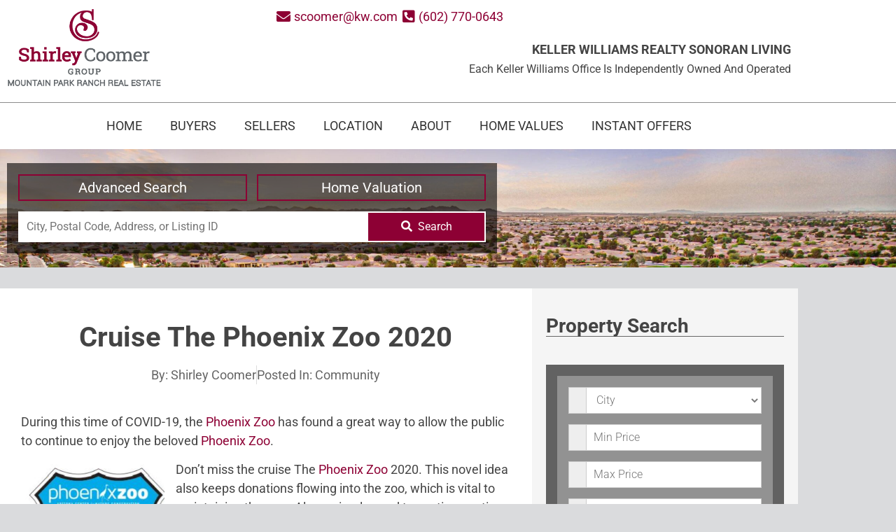

--- FILE ---
content_type: text/html; charset=UTF-8
request_url: https://mountainparkranchrealestate.com/cruise-the-phoenix-zoo-2020/
body_size: 24984
content:
<!doctype html>
<html lang="en-US">
<head>
	<meta charset="UTF-8">
	<meta name="viewport" content="width=device-width, initial-scale=1">
	<link rel="profile" href="https://gmpg.org/xfn/11">
	
<!-- MapPress Easy Google Maps Version:2.95.9 (https://www.mappresspro.com) -->
<meta name='robots' content='index, follow, max-image-preview:large, max-snippet:-1, max-video-preview:-1' />
	<style>img:is([sizes="auto" i], [sizes^="auto," i]) { contain-intrinsic-size: 3000px 1500px }</style>
	
	<!-- This site is optimized with the Yoast SEO plugin v26.8 - https://yoast.com/product/yoast-seo-wordpress/ -->
	<title>Cruise The Phoenix Zoo 2020 - Mountain Park Ranch Real Estate [Shirley Coomer 2020]</title>
	<meta name="description" content="Cruise The Phoenix Zoo 2020 Great oportunityto visit the Phoenix zoo &amp; drive through the park with social distancing | [Shirley Coomer 2020]" />
	<link rel="canonical" href="https://mountainparkranchrealestate.com/cruise-the-phoenix-zoo-2020/" />
	<meta property="og:locale" content="en_US" />
	<meta property="og:type" content="article" />
	<meta property="og:title" content="Cruise The Phoenix Zoo 2020 - Mountain Park Ranch Real Estate [Shirley Coomer 2020]" />
	<meta property="og:description" content="Cruise The Phoenix Zoo 2020 Great oportunityto visit the Phoenix zoo &amp; drive through the park with social distancing | [Shirley Coomer 2020]" />
	<meta property="og:url" content="https://mountainparkranchrealestate.com/cruise-the-phoenix-zoo-2020/" />
	<meta property="og:site_name" content="Mountain Park Ranch Real Estate" />
	<meta property="article:publisher" content="https://www.facebook.com/MountainParkRanchLifestyle/" />
	<meta property="article:published_time" content="2020-07-14T10:41:59+00:00" />
	<meta property="article:modified_time" content="2020-07-14T17:41:47+00:00" />
	<meta property="og:image" content="https://mountainparkranchrealestate.com/wp-content/uploads/2020/05/Zoo-Cruising-Logo.jpg" />
	<meta property="og:image:width" content="284" />
	<meta property="og:image:height" content="316" />
	<meta property="og:image:type" content="image/jpeg" />
	<meta name="author" content="Shirley Coomer" />
	<meta name="twitter:label1" content="Written by" />
	<meta name="twitter:data1" content="Shirley Coomer" />
	<meta name="twitter:label2" content="Est. reading time" />
	<meta name="twitter:data2" content="5 minutes" />
	<script type="application/ld+json" class="yoast-schema-graph">{"@context":"https://schema.org","@graph":[{"@type":"Article","@id":"https://mountainparkranchrealestate.com/cruise-the-phoenix-zoo-2020/#article","isPartOf":{"@id":"https://mountainparkranchrealestate.com/cruise-the-phoenix-zoo-2020/"},"author":{"name":"Shirley Coomer","@id":"https://mountainparkranchrealestate.com/#/schema/person/264f14b95a2116a38e8dd1280a953b9e"},"headline":"Cruise The Phoenix Zoo 2020","datePublished":"2020-07-14T10:41:59+00:00","dateModified":"2020-07-14T17:41:47+00:00","mainEntityOfPage":{"@id":"https://mountainparkranchrealestate.com/cruise-the-phoenix-zoo-2020/"},"wordCount":958,"commentCount":0,"publisher":{"@id":"https://mountainparkranchrealestate.com/#organization"},"image":{"@id":"https://mountainparkranchrealestate.com/cruise-the-phoenix-zoo-2020/#primaryimage"},"thumbnailUrl":"https://mountainparkranchrealestate.com/wp-content/uploads/2020/05/Zoo-Cruising-Logo.jpg","articleSection":["Community"],"inLanguage":"en-US","potentialAction":[{"@type":"CommentAction","name":"Comment","target":["https://mountainparkranchrealestate.com/cruise-the-phoenix-zoo-2020/#respond"]}]},{"@type":"WebPage","@id":"https://mountainparkranchrealestate.com/cruise-the-phoenix-zoo-2020/","url":"https://mountainparkranchrealestate.com/cruise-the-phoenix-zoo-2020/","name":"Cruise The Phoenix Zoo 2020 - Mountain Park Ranch Real Estate [Shirley Coomer 2020]","isPartOf":{"@id":"https://mountainparkranchrealestate.com/#website"},"primaryImageOfPage":{"@id":"https://mountainparkranchrealestate.com/cruise-the-phoenix-zoo-2020/#primaryimage"},"image":{"@id":"https://mountainparkranchrealestate.com/cruise-the-phoenix-zoo-2020/#primaryimage"},"thumbnailUrl":"https://mountainparkranchrealestate.com/wp-content/uploads/2020/05/Zoo-Cruising-Logo.jpg","datePublished":"2020-07-14T10:41:59+00:00","dateModified":"2020-07-14T17:41:47+00:00","description":"Cruise The Phoenix Zoo 2020 Great oportunityto visit the Phoenix zoo & drive through the park with social distancing | [Shirley Coomer 2020]","breadcrumb":{"@id":"https://mountainparkranchrealestate.com/cruise-the-phoenix-zoo-2020/#breadcrumb"},"inLanguage":"en-US","potentialAction":[{"@type":"ReadAction","target":["https://mountainparkranchrealestate.com/cruise-the-phoenix-zoo-2020/"]}]},{"@type":"ImageObject","inLanguage":"en-US","@id":"https://mountainparkranchrealestate.com/cruise-the-phoenix-zoo-2020/#primaryimage","url":"https://mountainparkranchrealestate.com/wp-content/uploads/2020/05/Zoo-Cruising-Logo.jpg","contentUrl":"https://mountainparkranchrealestate.com/wp-content/uploads/2020/05/Zoo-Cruising-Logo.jpg","width":284,"height":316},{"@type":"BreadcrumbList","@id":"https://mountainparkranchrealestate.com/cruise-the-phoenix-zoo-2020/#breadcrumb","itemListElement":[{"@type":"ListItem","position":1,"name":"Home","item":"https://mountainparkranchrealestate.com/"},{"@type":"ListItem","position":2,"name":"Cruise The Phoenix Zoo 2020"}]},{"@type":"WebSite","@id":"https://mountainparkranchrealestate.com/#website","url":"https://mountainparkranchrealestate.com/","name":"Mountain Park Ranch Real Estate","description":"","publisher":{"@id":"https://mountainparkranchrealestate.com/#organization"},"potentialAction":[{"@type":"SearchAction","target":{"@type":"EntryPoint","urlTemplate":"https://mountainparkranchrealestate.com/?s={search_term_string}"},"query-input":{"@type":"PropertyValueSpecification","valueRequired":true,"valueName":"search_term_string"}}],"inLanguage":"en-US"},{"@type":"Organization","@id":"https://mountainparkranchrealestate.com/#organization","name":"Shirley Coomer Real Estate","url":"https://mountainparkranchrealestate.com/","logo":{"@type":"ImageObject","inLanguage":"en-US","@id":"https://mountainparkranchrealestate.com/#/schema/logo/image/","url":"https://mountainparkranchrealestate.com/wp-content/uploads/2018/10/shirley_logo_update_mountain_park_group.png","contentUrl":"https://mountainparkranchrealestate.com/wp-content/uploads/2018/10/shirley_logo_update_mountain_park_group.png","width":400,"height":210,"caption":"Shirley Coomer Real Estate"},"image":{"@id":"https://mountainparkranchrealestate.com/#/schema/logo/image/"},"sameAs":["https://www.facebook.com/MountainParkRanchLifestyle/","https://www.linkedin.com/in/shirley-coomer-89720410/","https://www.pinterest.com/PhoenixEastValleyHomes/","https://www.youtube.com/@ShirleyCoomerRealtor"]},{"@type":"Person","@id":"https://mountainparkranchrealestate.com/#/schema/person/264f14b95a2116a38e8dd1280a953b9e","name":"Shirley Coomer","image":{"@type":"ImageObject","inLanguage":"en-US","@id":"https://mountainparkranchrealestate.com/#/schema/person/image/","url":"https://secure.gravatar.com/avatar/9f8c862298d6e05f975d4f340d807ce5d0313f4a9861331a8d72467eea632403?s=96&d=mm&r=g","contentUrl":"https://secure.gravatar.com/avatar/9f8c862298d6e05f975d4f340d807ce5d0313f4a9861331a8d72467eea632403?s=96&d=mm&r=g","caption":"Shirley Coomer"},"url":"https://mountainparkranchrealestate.com/author/scoomer/"}]}</script>
	<!-- / Yoast SEO plugin. -->


<link rel="alternate" type="application/rss+xml" title="Mountain Park Ranch Real Estate &raquo; Feed" href="https://mountainparkranchrealestate.com/feed/" />
<link rel="alternate" type="application/rss+xml" title="Mountain Park Ranch Real Estate &raquo; Comments Feed" href="https://mountainparkranchrealestate.com/comments/feed/" />
<link rel="alternate" type="application/rss+xml" title="Mountain Park Ranch Real Estate &raquo; Cruise The Phoenix Zoo 2020 Comments Feed" href="https://mountainparkranchrealestate.com/cruise-the-phoenix-zoo-2020/feed/" />
<script>
window._wpemojiSettings = {"baseUrl":"https:\/\/s.w.org\/images\/core\/emoji\/16.0.1\/72x72\/","ext":".png","svgUrl":"https:\/\/s.w.org\/images\/core\/emoji\/16.0.1\/svg\/","svgExt":".svg","source":{"concatemoji":"https:\/\/mountainparkranchrealestate.com\/wp-includes\/js\/wp-emoji-release.min.js?ver=6.8.3"}};
/*! This file is auto-generated */
!function(s,n){var o,i,e;function c(e){try{var t={supportTests:e,timestamp:(new Date).valueOf()};sessionStorage.setItem(o,JSON.stringify(t))}catch(e){}}function p(e,t,n){e.clearRect(0,0,e.canvas.width,e.canvas.height),e.fillText(t,0,0);var t=new Uint32Array(e.getImageData(0,0,e.canvas.width,e.canvas.height).data),a=(e.clearRect(0,0,e.canvas.width,e.canvas.height),e.fillText(n,0,0),new Uint32Array(e.getImageData(0,0,e.canvas.width,e.canvas.height).data));return t.every(function(e,t){return e===a[t]})}function u(e,t){e.clearRect(0,0,e.canvas.width,e.canvas.height),e.fillText(t,0,0);for(var n=e.getImageData(16,16,1,1),a=0;a<n.data.length;a++)if(0!==n.data[a])return!1;return!0}function f(e,t,n,a){switch(t){case"flag":return n(e,"\ud83c\udff3\ufe0f\u200d\u26a7\ufe0f","\ud83c\udff3\ufe0f\u200b\u26a7\ufe0f")?!1:!n(e,"\ud83c\udde8\ud83c\uddf6","\ud83c\udde8\u200b\ud83c\uddf6")&&!n(e,"\ud83c\udff4\udb40\udc67\udb40\udc62\udb40\udc65\udb40\udc6e\udb40\udc67\udb40\udc7f","\ud83c\udff4\u200b\udb40\udc67\u200b\udb40\udc62\u200b\udb40\udc65\u200b\udb40\udc6e\u200b\udb40\udc67\u200b\udb40\udc7f");case"emoji":return!a(e,"\ud83e\udedf")}return!1}function g(e,t,n,a){var r="undefined"!=typeof WorkerGlobalScope&&self instanceof WorkerGlobalScope?new OffscreenCanvas(300,150):s.createElement("canvas"),o=r.getContext("2d",{willReadFrequently:!0}),i=(o.textBaseline="top",o.font="600 32px Arial",{});return e.forEach(function(e){i[e]=t(o,e,n,a)}),i}function t(e){var t=s.createElement("script");t.src=e,t.defer=!0,s.head.appendChild(t)}"undefined"!=typeof Promise&&(o="wpEmojiSettingsSupports",i=["flag","emoji"],n.supports={everything:!0,everythingExceptFlag:!0},e=new Promise(function(e){s.addEventListener("DOMContentLoaded",e,{once:!0})}),new Promise(function(t){var n=function(){try{var e=JSON.parse(sessionStorage.getItem(o));if("object"==typeof e&&"number"==typeof e.timestamp&&(new Date).valueOf()<e.timestamp+604800&&"object"==typeof e.supportTests)return e.supportTests}catch(e){}return null}();if(!n){if("undefined"!=typeof Worker&&"undefined"!=typeof OffscreenCanvas&&"undefined"!=typeof URL&&URL.createObjectURL&&"undefined"!=typeof Blob)try{var e="postMessage("+g.toString()+"("+[JSON.stringify(i),f.toString(),p.toString(),u.toString()].join(",")+"));",a=new Blob([e],{type:"text/javascript"}),r=new Worker(URL.createObjectURL(a),{name:"wpTestEmojiSupports"});return void(r.onmessage=function(e){c(n=e.data),r.terminate(),t(n)})}catch(e){}c(n=g(i,f,p,u))}t(n)}).then(function(e){for(var t in e)n.supports[t]=e[t],n.supports.everything=n.supports.everything&&n.supports[t],"flag"!==t&&(n.supports.everythingExceptFlag=n.supports.everythingExceptFlag&&n.supports[t]);n.supports.everythingExceptFlag=n.supports.everythingExceptFlag&&!n.supports.flag,n.DOMReady=!1,n.readyCallback=function(){n.DOMReady=!0}}).then(function(){return e}).then(function(){var e;n.supports.everything||(n.readyCallback(),(e=n.source||{}).concatemoji?t(e.concatemoji):e.wpemoji&&e.twemoji&&(t(e.twemoji),t(e.wpemoji)))}))}((window,document),window._wpemojiSettings);
</script>
<style id='wp-emoji-styles-inline-css'>

	img.wp-smiley, img.emoji {
		display: inline !important;
		border: none !important;
		box-shadow: none !important;
		height: 1em !important;
		width: 1em !important;
		margin: 0 0.07em !important;
		vertical-align: -0.1em !important;
		background: none !important;
		padding: 0 !important;
	}
</style>
<link rel='stylesheet' id='wp-block-library-css' href='https://mountainparkranchrealestate.com/wp-includes/css/dist/block-library/style.min.css?ver=6.8.3' media='all' />
<link rel='stylesheet' id='mappress-leaflet-css' href='https://mountainparkranchrealestate.com/wp-content/plugins/mappress-google-maps-for-wordpress/lib/leaflet/leaflet.css?ver=1.7.1' media='all' />
<link rel='stylesheet' id='mappress-css' href='https://mountainparkranchrealestate.com/wp-content/plugins/mappress-google-maps-for-wordpress/css/mappress.css?ver=2.95.9' media='all' />
<link rel='stylesheet' id='wp-components-css' href='https://mountainparkranchrealestate.com/wp-includes/css/dist/components/style.min.css?ver=6.8.3' media='all' />
<link rel='stylesheet' id='wp-preferences-css' href='https://mountainparkranchrealestate.com/wp-includes/css/dist/preferences/style.min.css?ver=6.8.3' media='all' />
<link rel='stylesheet' id='wp-block-editor-css' href='https://mountainparkranchrealestate.com/wp-includes/css/dist/block-editor/style.min.css?ver=6.8.3' media='all' />
<link rel='stylesheet' id='wp-reusable-blocks-css' href='https://mountainparkranchrealestate.com/wp-includes/css/dist/reusable-blocks/style.min.css?ver=6.8.3' media='all' />
<link rel='stylesheet' id='wp-patterns-css' href='https://mountainparkranchrealestate.com/wp-includes/css/dist/patterns/style.min.css?ver=6.8.3' media='all' />
<link rel='stylesheet' id='wp-editor-css' href='https://mountainparkranchrealestate.com/wp-includes/css/dist/editor/style.min.css?ver=6.8.3' media='all' />
<link rel='stylesheet' id='drop_shadow_block-style-css-css' href='https://mountainparkranchrealestate.com/wp-content/plugins/drop-shadow-boxes/block/blocks.style.build.css?ver=1.7.14' media='all' />
<style id='global-styles-inline-css'>
:root{--wp--preset--aspect-ratio--square: 1;--wp--preset--aspect-ratio--4-3: 4/3;--wp--preset--aspect-ratio--3-4: 3/4;--wp--preset--aspect-ratio--3-2: 3/2;--wp--preset--aspect-ratio--2-3: 2/3;--wp--preset--aspect-ratio--16-9: 16/9;--wp--preset--aspect-ratio--9-16: 9/16;--wp--preset--color--black: #000000;--wp--preset--color--cyan-bluish-gray: #abb8c3;--wp--preset--color--white: #ffffff;--wp--preset--color--pale-pink: #f78da7;--wp--preset--color--vivid-red: #cf2e2e;--wp--preset--color--luminous-vivid-orange: #ff6900;--wp--preset--color--luminous-vivid-amber: #fcb900;--wp--preset--color--light-green-cyan: #7bdcb5;--wp--preset--color--vivid-green-cyan: #00d084;--wp--preset--color--pale-cyan-blue: #8ed1fc;--wp--preset--color--vivid-cyan-blue: #0693e3;--wp--preset--color--vivid-purple: #9b51e0;--wp--preset--gradient--vivid-cyan-blue-to-vivid-purple: linear-gradient(135deg,rgba(6,147,227,1) 0%,rgb(155,81,224) 100%);--wp--preset--gradient--light-green-cyan-to-vivid-green-cyan: linear-gradient(135deg,rgb(122,220,180) 0%,rgb(0,208,130) 100%);--wp--preset--gradient--luminous-vivid-amber-to-luminous-vivid-orange: linear-gradient(135deg,rgba(252,185,0,1) 0%,rgba(255,105,0,1) 100%);--wp--preset--gradient--luminous-vivid-orange-to-vivid-red: linear-gradient(135deg,rgba(255,105,0,1) 0%,rgb(207,46,46) 100%);--wp--preset--gradient--very-light-gray-to-cyan-bluish-gray: linear-gradient(135deg,rgb(238,238,238) 0%,rgb(169,184,195) 100%);--wp--preset--gradient--cool-to-warm-spectrum: linear-gradient(135deg,rgb(74,234,220) 0%,rgb(151,120,209) 20%,rgb(207,42,186) 40%,rgb(238,44,130) 60%,rgb(251,105,98) 80%,rgb(254,248,76) 100%);--wp--preset--gradient--blush-light-purple: linear-gradient(135deg,rgb(255,206,236) 0%,rgb(152,150,240) 100%);--wp--preset--gradient--blush-bordeaux: linear-gradient(135deg,rgb(254,205,165) 0%,rgb(254,45,45) 50%,rgb(107,0,62) 100%);--wp--preset--gradient--luminous-dusk: linear-gradient(135deg,rgb(255,203,112) 0%,rgb(199,81,192) 50%,rgb(65,88,208) 100%);--wp--preset--gradient--pale-ocean: linear-gradient(135deg,rgb(255,245,203) 0%,rgb(182,227,212) 50%,rgb(51,167,181) 100%);--wp--preset--gradient--electric-grass: linear-gradient(135deg,rgb(202,248,128) 0%,rgb(113,206,126) 100%);--wp--preset--gradient--midnight: linear-gradient(135deg,rgb(2,3,129) 0%,rgb(40,116,252) 100%);--wp--preset--font-size--small: 13px;--wp--preset--font-size--medium: 20px;--wp--preset--font-size--large: 36px;--wp--preset--font-size--x-large: 42px;--wp--preset--spacing--20: 0.44rem;--wp--preset--spacing--30: 0.67rem;--wp--preset--spacing--40: 1rem;--wp--preset--spacing--50: 1.5rem;--wp--preset--spacing--60: 2.25rem;--wp--preset--spacing--70: 3.38rem;--wp--preset--spacing--80: 5.06rem;--wp--preset--shadow--natural: 6px 6px 9px rgba(0, 0, 0, 0.2);--wp--preset--shadow--deep: 12px 12px 50px rgba(0, 0, 0, 0.4);--wp--preset--shadow--sharp: 6px 6px 0px rgba(0, 0, 0, 0.2);--wp--preset--shadow--outlined: 6px 6px 0px -3px rgba(255, 255, 255, 1), 6px 6px rgba(0, 0, 0, 1);--wp--preset--shadow--crisp: 6px 6px 0px rgba(0, 0, 0, 1);}:root { --wp--style--global--content-size: 800px;--wp--style--global--wide-size: 1200px; }:where(body) { margin: 0; }.wp-site-blocks > .alignleft { float: left; margin-right: 2em; }.wp-site-blocks > .alignright { float: right; margin-left: 2em; }.wp-site-blocks > .aligncenter { justify-content: center; margin-left: auto; margin-right: auto; }:where(.wp-site-blocks) > * { margin-block-start: 24px; margin-block-end: 0; }:where(.wp-site-blocks) > :first-child { margin-block-start: 0; }:where(.wp-site-blocks) > :last-child { margin-block-end: 0; }:root { --wp--style--block-gap: 24px; }:root :where(.is-layout-flow) > :first-child{margin-block-start: 0;}:root :where(.is-layout-flow) > :last-child{margin-block-end: 0;}:root :where(.is-layout-flow) > *{margin-block-start: 24px;margin-block-end: 0;}:root :where(.is-layout-constrained) > :first-child{margin-block-start: 0;}:root :where(.is-layout-constrained) > :last-child{margin-block-end: 0;}:root :where(.is-layout-constrained) > *{margin-block-start: 24px;margin-block-end: 0;}:root :where(.is-layout-flex){gap: 24px;}:root :where(.is-layout-grid){gap: 24px;}.is-layout-flow > .alignleft{float: left;margin-inline-start: 0;margin-inline-end: 2em;}.is-layout-flow > .alignright{float: right;margin-inline-start: 2em;margin-inline-end: 0;}.is-layout-flow > .aligncenter{margin-left: auto !important;margin-right: auto !important;}.is-layout-constrained > .alignleft{float: left;margin-inline-start: 0;margin-inline-end: 2em;}.is-layout-constrained > .alignright{float: right;margin-inline-start: 2em;margin-inline-end: 0;}.is-layout-constrained > .aligncenter{margin-left: auto !important;margin-right: auto !important;}.is-layout-constrained > :where(:not(.alignleft):not(.alignright):not(.alignfull)){max-width: var(--wp--style--global--content-size);margin-left: auto !important;margin-right: auto !important;}.is-layout-constrained > .alignwide{max-width: var(--wp--style--global--wide-size);}body .is-layout-flex{display: flex;}.is-layout-flex{flex-wrap: wrap;align-items: center;}.is-layout-flex > :is(*, div){margin: 0;}body .is-layout-grid{display: grid;}.is-layout-grid > :is(*, div){margin: 0;}body{padding-top: 0px;padding-right: 0px;padding-bottom: 0px;padding-left: 0px;}a:where(:not(.wp-element-button)){text-decoration: underline;}:root :where(.wp-element-button, .wp-block-button__link){background-color: #32373c;border-width: 0;color: #fff;font-family: inherit;font-size: inherit;line-height: inherit;padding: calc(0.667em + 2px) calc(1.333em + 2px);text-decoration: none;}.has-black-color{color: var(--wp--preset--color--black) !important;}.has-cyan-bluish-gray-color{color: var(--wp--preset--color--cyan-bluish-gray) !important;}.has-white-color{color: var(--wp--preset--color--white) !important;}.has-pale-pink-color{color: var(--wp--preset--color--pale-pink) !important;}.has-vivid-red-color{color: var(--wp--preset--color--vivid-red) !important;}.has-luminous-vivid-orange-color{color: var(--wp--preset--color--luminous-vivid-orange) !important;}.has-luminous-vivid-amber-color{color: var(--wp--preset--color--luminous-vivid-amber) !important;}.has-light-green-cyan-color{color: var(--wp--preset--color--light-green-cyan) !important;}.has-vivid-green-cyan-color{color: var(--wp--preset--color--vivid-green-cyan) !important;}.has-pale-cyan-blue-color{color: var(--wp--preset--color--pale-cyan-blue) !important;}.has-vivid-cyan-blue-color{color: var(--wp--preset--color--vivid-cyan-blue) !important;}.has-vivid-purple-color{color: var(--wp--preset--color--vivid-purple) !important;}.has-black-background-color{background-color: var(--wp--preset--color--black) !important;}.has-cyan-bluish-gray-background-color{background-color: var(--wp--preset--color--cyan-bluish-gray) !important;}.has-white-background-color{background-color: var(--wp--preset--color--white) !important;}.has-pale-pink-background-color{background-color: var(--wp--preset--color--pale-pink) !important;}.has-vivid-red-background-color{background-color: var(--wp--preset--color--vivid-red) !important;}.has-luminous-vivid-orange-background-color{background-color: var(--wp--preset--color--luminous-vivid-orange) !important;}.has-luminous-vivid-amber-background-color{background-color: var(--wp--preset--color--luminous-vivid-amber) !important;}.has-light-green-cyan-background-color{background-color: var(--wp--preset--color--light-green-cyan) !important;}.has-vivid-green-cyan-background-color{background-color: var(--wp--preset--color--vivid-green-cyan) !important;}.has-pale-cyan-blue-background-color{background-color: var(--wp--preset--color--pale-cyan-blue) !important;}.has-vivid-cyan-blue-background-color{background-color: var(--wp--preset--color--vivid-cyan-blue) !important;}.has-vivid-purple-background-color{background-color: var(--wp--preset--color--vivid-purple) !important;}.has-black-border-color{border-color: var(--wp--preset--color--black) !important;}.has-cyan-bluish-gray-border-color{border-color: var(--wp--preset--color--cyan-bluish-gray) !important;}.has-white-border-color{border-color: var(--wp--preset--color--white) !important;}.has-pale-pink-border-color{border-color: var(--wp--preset--color--pale-pink) !important;}.has-vivid-red-border-color{border-color: var(--wp--preset--color--vivid-red) !important;}.has-luminous-vivid-orange-border-color{border-color: var(--wp--preset--color--luminous-vivid-orange) !important;}.has-luminous-vivid-amber-border-color{border-color: var(--wp--preset--color--luminous-vivid-amber) !important;}.has-light-green-cyan-border-color{border-color: var(--wp--preset--color--light-green-cyan) !important;}.has-vivid-green-cyan-border-color{border-color: var(--wp--preset--color--vivid-green-cyan) !important;}.has-pale-cyan-blue-border-color{border-color: var(--wp--preset--color--pale-cyan-blue) !important;}.has-vivid-cyan-blue-border-color{border-color: var(--wp--preset--color--vivid-cyan-blue) !important;}.has-vivid-purple-border-color{border-color: var(--wp--preset--color--vivid-purple) !important;}.has-vivid-cyan-blue-to-vivid-purple-gradient-background{background: var(--wp--preset--gradient--vivid-cyan-blue-to-vivid-purple) !important;}.has-light-green-cyan-to-vivid-green-cyan-gradient-background{background: var(--wp--preset--gradient--light-green-cyan-to-vivid-green-cyan) !important;}.has-luminous-vivid-amber-to-luminous-vivid-orange-gradient-background{background: var(--wp--preset--gradient--luminous-vivid-amber-to-luminous-vivid-orange) !important;}.has-luminous-vivid-orange-to-vivid-red-gradient-background{background: var(--wp--preset--gradient--luminous-vivid-orange-to-vivid-red) !important;}.has-very-light-gray-to-cyan-bluish-gray-gradient-background{background: var(--wp--preset--gradient--very-light-gray-to-cyan-bluish-gray) !important;}.has-cool-to-warm-spectrum-gradient-background{background: var(--wp--preset--gradient--cool-to-warm-spectrum) !important;}.has-blush-light-purple-gradient-background{background: var(--wp--preset--gradient--blush-light-purple) !important;}.has-blush-bordeaux-gradient-background{background: var(--wp--preset--gradient--blush-bordeaux) !important;}.has-luminous-dusk-gradient-background{background: var(--wp--preset--gradient--luminous-dusk) !important;}.has-pale-ocean-gradient-background{background: var(--wp--preset--gradient--pale-ocean) !important;}.has-electric-grass-gradient-background{background: var(--wp--preset--gradient--electric-grass) !important;}.has-midnight-gradient-background{background: var(--wp--preset--gradient--midnight) !important;}.has-small-font-size{font-size: var(--wp--preset--font-size--small) !important;}.has-medium-font-size{font-size: var(--wp--preset--font-size--medium) !important;}.has-large-font-size{font-size: var(--wp--preset--font-size--large) !important;}.has-x-large-font-size{font-size: var(--wp--preset--font-size--x-large) !important;}
:root :where(.wp-block-pullquote){font-size: 1.5em;line-height: 1.6;}
</style>
<link rel='stylesheet' id='bidxs-style-css' href='https://mountainparkranchrealestate.com/wp-content/plugins/ballen-idx-broker-companion/dist/styles/style.css?ver=3.1.0' media='all' />
<link rel='stylesheet' id='bidxbroker-style-css' href='https://mountainparkranchrealestate.com/wp-content/plugins/ballen-idx-broker-companion/dist/styles/style-idx.css?ver=3.1.0' media='all' />
<link rel='stylesheet' id='toc-screen-css' href='https://mountainparkranchrealestate.com/wp-content/plugins/table-of-contents-plus/screen.min.css?ver=2411.1' media='all' />
<style id='toc-screen-inline-css'>
div#toc_container {background: #f9f9f9;border: 1px solid #aaaaaa;width: 100%;}
</style>
<link rel='stylesheet' id='wp-zillow-review-slider-public_template1-css' href='https://mountainparkranchrealestate.com/wp-content/plugins/wp-zillow-review-slider/public/css/wprev-public_template1.css?ver=3.3' media='all' />
<link rel='stylesheet' id='wpzillow_w3-css' href='https://mountainparkranchrealestate.com/wp-content/plugins/wp-zillow-review-slider/public/css/wpzillow_w3.css?ver=3.3' media='all' />
<link rel='stylesheet' id='unslider-css' href='https://mountainparkranchrealestate.com/wp-content/plugins/wp-zillow-review-slider/public/css/wprs_unslider.css?ver=3.3' media='all' />
<link rel='stylesheet' id='unslider-dots-css' href='https://mountainparkranchrealestate.com/wp-content/plugins/wp-zillow-review-slider/public/css/wprs_unslider-dots.css?ver=3.3' media='all' />
<link rel='stylesheet' id='hello-elementor-css' href='https://mountainparkranchrealestate.com/wp-content/themes/hello-elementor/assets/css/reset.css?ver=3.4.5' media='all' />
<link rel='stylesheet' id='hello-elementor-theme-style-css' href='https://mountainparkranchrealestate.com/wp-content/themes/hello-elementor/assets/css/theme.css?ver=3.4.5' media='all' />
<link rel='stylesheet' id='hello-elementor-header-footer-css' href='https://mountainparkranchrealestate.com/wp-content/themes/hello-elementor/assets/css/header-footer.css?ver=3.4.5' media='all' />
<link rel='stylesheet' id='elementor-frontend-css' href='https://mountainparkranchrealestate.com/wp-content/plugins/elementor/assets/css/frontend.min.css?ver=3.34.4' media='all' />
<link rel='stylesheet' id='elementor-post-19475-css' href='https://mountainparkranchrealestate.com/wp-content/uploads/elementor/css/post-19475.css?ver=1769779212' media='all' />
<link rel='stylesheet' id='wp_listings-css' href='https://mountainparkranchrealestate.com/wp-content/plugins/idx-broker-platinum/assets/css/wp-listings.min.css?ver=1.0' media='all' />
<link rel='stylesheet' id='dashicons-css' href='https://mountainparkranchrealestate.com/wp-includes/css/dashicons.min.css?ver=6.8.3' media='all' />
<link rel='stylesheet' id='impress_agents-css' href='https://mountainparkranchrealestate.com/wp-content/plugins/idx-broker-platinum/assets/css/impress-agents.min.css?ver=1.0.0' media='all' />
<link rel='stylesheet' id='widget-image-css' href='https://mountainparkranchrealestate.com/wp-content/plugins/elementor/assets/css/widget-image.min.css?ver=3.34.4' media='all' />
<link rel='stylesheet' id='widget-icon-list-css' href='https://mountainparkranchrealestate.com/wp-content/plugins/elementor/assets/css/widget-icon-list.min.css?ver=3.34.4' media='all' />
<link rel='stylesheet' id='widget-nav-menu-css' href='https://mountainparkranchrealestate.com/wp-content/plugins/elementor-pro/assets/css/widget-nav-menu.min.css?ver=3.34.4' media='all' />
<link rel='stylesheet' id='widget-heading-css' href='https://mountainparkranchrealestate.com/wp-content/plugins/elementor/assets/css/widget-heading.min.css?ver=3.34.4' media='all' />
<link rel='stylesheet' id='widget-social-icons-css' href='https://mountainparkranchrealestate.com/wp-content/plugins/elementor/assets/css/widget-social-icons.min.css?ver=3.34.4' media='all' />
<link rel='stylesheet' id='e-apple-webkit-css' href='https://mountainparkranchrealestate.com/wp-content/plugins/elementor/assets/css/conditionals/apple-webkit.min.css?ver=3.34.4' media='all' />
<link rel='stylesheet' id='widget-post-info-css' href='https://mountainparkranchrealestate.com/wp-content/plugins/elementor-pro/assets/css/widget-post-info.min.css?ver=3.34.4' media='all' />
<link rel='stylesheet' id='elementor-icons-shared-0-css' href='https://mountainparkranchrealestate.com/wp-content/plugins/elementor/assets/lib/font-awesome/css/fontawesome.min.css?ver=5.15.3' media='all' />
<link rel='stylesheet' id='elementor-icons-fa-regular-css' href='https://mountainparkranchrealestate.com/wp-content/plugins/elementor/assets/lib/font-awesome/css/regular.min.css?ver=5.15.3' media='all' />
<link rel='stylesheet' id='elementor-icons-fa-solid-css' href='https://mountainparkranchrealestate.com/wp-content/plugins/elementor/assets/lib/font-awesome/css/solid.min.css?ver=5.15.3' media='all' />
<link rel='stylesheet' id='widget-divider-css' href='https://mountainparkranchrealestate.com/wp-content/plugins/elementor/assets/css/widget-divider.min.css?ver=3.34.4' media='all' />
<link rel='stylesheet' id='widget-share-buttons-css' href='https://mountainparkranchrealestate.com/wp-content/plugins/elementor-pro/assets/css/widget-share-buttons.min.css?ver=3.34.4' media='all' />
<link rel='stylesheet' id='elementor-icons-fa-brands-css' href='https://mountainparkranchrealestate.com/wp-content/plugins/elementor/assets/lib/font-awesome/css/brands.min.css?ver=5.15.3' media='all' />
<link rel='stylesheet' id='elementor-icons-css' href='https://mountainparkranchrealestate.com/wp-content/plugins/elementor/assets/lib/eicons/css/elementor-icons.min.css?ver=5.46.0' media='all' />
<link rel='stylesheet' id='elementor-post-19527-css' href='https://mountainparkranchrealestate.com/wp-content/uploads/elementor/css/post-19527.css?ver=1769779230' media='all' />
<link rel='stylesheet' id='elementor-post-19548-css' href='https://mountainparkranchrealestate.com/wp-content/uploads/elementor/css/post-19548.css?ver=1769779212' media='all' />
<link rel='stylesheet' id='elementor-post-19590-css' href='https://mountainparkranchrealestate.com/wp-content/uploads/elementor/css/post-19590.css?ver=1769779281' media='all' />
<link rel='stylesheet' id='tablepress-default-css' href='https://mountainparkranchrealestate.com/wp-content/plugins/tablepress/css/build/default.css?ver=3.2.6' media='all' />
<link rel='stylesheet' id='site-reviews-css' href='https://mountainparkranchrealestate.com/wp-content/plugins/site-reviews/assets/styles/default.css?ver=7.2.13' media='all' />
<style id='site-reviews-inline-css'>
:root{--glsr-star-empty:url(https://mountainparkranchrealestate.com/wp-content/plugins/site-reviews/assets/images/stars/default/star-empty.svg);--glsr-star-error:url(https://mountainparkranchrealestate.com/wp-content/plugins/site-reviews/assets/images/stars/default/star-error.svg);--glsr-star-full:url(https://mountainparkranchrealestate.com/wp-content/plugins/site-reviews/assets/images/stars/default/star-full.svg);--glsr-star-half:url(https://mountainparkranchrealestate.com/wp-content/plugins/site-reviews/assets/images/stars/default/star-half.svg)}

</style>
<link rel='stylesheet' id='elementor-gf-local-roboto-css' href='https://mountainparkranchrealestate.com/wp-content/uploads/elementor/google-fonts/css/roboto.css?ver=1744923053' media='all' />
<link rel='stylesheet' id='elementor-gf-local-robotoslab-css' href='https://mountainparkranchrealestate.com/wp-content/uploads/elementor/google-fonts/css/robotoslab.css?ver=1744923058' media='all' />
<script src="https://mountainparkranchrealestate.com/wp-includes/js/jquery/jquery.min.js?ver=3.7.1" id="jquery-core-js"></script>
<script src="https://mountainparkranchrealestate.com/wp-includes/js/jquery/jquery-migrate.min.js?ver=3.4.1" id="jquery-migrate-js"></script>
<link rel="https://api.w.org/" href="https://mountainparkranchrealestate.com/wp-json/" /><link rel="alternate" title="JSON" type="application/json" href="https://mountainparkranchrealestate.com/wp-json/wp/v2/posts/13670" /><link rel="EditURI" type="application/rsd+xml" title="RSD" href="https://mountainparkranchrealestate.com/xmlrpc.php?rsd" />
<meta name="generator" content="WordPress 6.8.3" />
<link rel='shortlink' href='https://mountainparkranchrealestate.com/?p=13670' />
<link rel="alternate" title="oEmbed (JSON)" type="application/json+oembed" href="https://mountainparkranchrealestate.com/wp-json/oembed/1.0/embed?url=https%3A%2F%2Fmountainparkranchrealestate.com%2Fcruise-the-phoenix-zoo-2020%2F" />
<link rel="alternate" title="oEmbed (XML)" type="text/xml+oembed" href="https://mountainparkranchrealestate.com/wp-json/oembed/1.0/embed?url=https%3A%2F%2Fmountainparkranchrealestate.com%2Fcruise-the-phoenix-zoo-2020%2F&#038;format=xml" />
<script type="text/javascript">var ajaxurl = "https://mountainparkranchrealestate.com/wp-admin/admin-ajax.php";</script><meta name="google-site-verification" content="nguXF52_S9PPVPm7-V7NCFMWEKumT2UPGru_VgyXTEU" />

<!-- Hotjar Tracking Code for mountainparkranchrealestate.com -->
<script>
    (function(h,o,t,j,a,r){
        h.hj=h.hj||function(){(h.hj.q=h.hj.q||[]).push(arguments)};
        h._hjSettings={hjid:445695,hjsv:5};
        a=o.getElementsByTagName('head')[0];
        r=o.createElement('script');r.async=1;
        r.src=t+h._hjSettings.hjid+j+h._hjSettings.hjsv;
        a.appendChild(r);
    })(window,document,'//static.hotjar.com/c/hotjar-','.js?sv=');
</script>


<!-- WordPress Version 6.8.3 -->
<!-- IDX Broker WordPress Plugin 3.2.6 Activated -->
<!-- IDX Broker WordPress Plugin Wrapper Meta-->

<meta name="generator" content="Elementor 3.34.4; features: additional_custom_breakpoints; settings: css_print_method-external, google_font-enabled, font_display-swap">
			<style>
				.e-con.e-parent:nth-of-type(n+4):not(.e-lazyloaded):not(.e-no-lazyload),
				.e-con.e-parent:nth-of-type(n+4):not(.e-lazyloaded):not(.e-no-lazyload) * {
					background-image: none !important;
				}
				@media screen and (max-height: 1024px) {
					.e-con.e-parent:nth-of-type(n+3):not(.e-lazyloaded):not(.e-no-lazyload),
					.e-con.e-parent:nth-of-type(n+3):not(.e-lazyloaded):not(.e-no-lazyload) * {
						background-image: none !important;
					}
				}
				@media screen and (max-height: 640px) {
					.e-con.e-parent:nth-of-type(n+2):not(.e-lazyloaded):not(.e-no-lazyload),
					.e-con.e-parent:nth-of-type(n+2):not(.e-lazyloaded):not(.e-no-lazyload) * {
						background-image: none !important;
					}
				}
			</style>
			<!-- Clicky Web Analytics - https://clicky.com, WordPress Plugin by Yoast - https://yoast.com/wordpress/plugins/clicky/ --><script type='text/javascript'>
	function clicky_gc(name) {
		var ca = document.cookie.split(';');
		for (var i in ca) {
			if (ca[i].indexOf(name + '=') != -1) {
				return decodeURIComponent(ca[i].split('=')[1]);
			}
		}
		return '';
	}
	var username_check = clicky_gc('"comment_author_b91a66c6dfc475a2bf2b47a030bb98be"');
	if (username_check) var clicky_custom_session = {username: username_check};
</script>
<script>
	
	var clicky_site_ids = clicky_site_ids || [];
	clicky_site_ids.push("100861715");
</script>
<script async src="//static.getclicky.com/js"></script><link rel="icon" href="https://mountainparkranchrealestate.com/wp-content/uploads/2021/07/cropped-logo-shirley-coomer-mark-512-w-bg-32x32.png" sizes="32x32" />
<link rel="icon" href="https://mountainparkranchrealestate.com/wp-content/uploads/2021/07/cropped-logo-shirley-coomer-mark-512-w-bg-192x192.png" sizes="192x192" />
<link rel="apple-touch-icon" href="https://mountainparkranchrealestate.com/wp-content/uploads/2021/07/cropped-logo-shirley-coomer-mark-512-w-bg-180x180.png" />
<meta name="msapplication-TileImage" content="https://mountainparkranchrealestate.com/wp-content/uploads/2021/07/cropped-logo-shirley-coomer-mark-512-w-bg-270x270.png" />
		<style id="wp-custom-css">
			/* Elementor Customizations */

.elementor-posts--thumbnail-top .elementor-posts--skin-cards:not(.elementor-posts-masonry) .elementor-post__card {
	display: flex;
	flex-direction: column;
}
.elementor-posts--thumbnail-top .elementor-posts--skin-cards:not(.elementor-posts-masonry) .elementor-post__card .elementor-post__text {
	display: flex;
	flex-direction: column;
	flex-grow: 1 !important;
	justify-content: space-between;
}
.elementor-posts--thumbnail-top .elementor-posts--skin-cards:not(.elementor-posts-masonry) .elementor-post__card .elementor-post__excerpt {
	flex-grow: 1;
}
.elementor-posts--thumbnail-top .elementor-posts--skin-cards:not(.elementor-posts-masonry) .elementor-post__card .elementor-post__read-more {
	background-color: #8d0034;
	color: #fff;
	display: block;
	padding: 7px 14px;
}
.elementor-posts--thumbnail-top .elementor-posts--skin-cards:not(.elementor-posts-masonry) .elementor-post__card .elementor-post__read-more:hover {
	background-color: #333;
	color: #fff;
}

/* End Elementor Customizations */

.brew-btn,
.elementor .brew-btn {
  background-color: #8d0034;
  border-color: #8d0034;
  border-radius: 0;
  color: #fff;
  display: inline-block;
  font-size: 20px;
  line-height: 1.4;
	margin: 0 10px 10px 10px;
  padding: 12px 28px;
  text-decoration: none;
}

.brew-btn:hover,
.brew-btn:focus,
.brew-btn:active,
.elementor .brew-btn:hover,
.elementor .brew-btn:focus,
.elementor .brew-btn:active {
  background-color: #333333;
  border-color: #333333;
  color: #fff;
  text-decoration: none;
}		</style>
		</head>
<body class="wp-singular post-template-default single single-post postid-13670 single-format-standard wp-custom-logo wp-embed-responsive wp-theme-hello-elementor hello-elementor-default elementor-default elementor-kit-19475 elementor-page-19590">


<a class="skip-link screen-reader-text" href="#content">Skip to content</a>

		<header data-elementor-type="header" data-elementor-id="19527" class="elementor elementor-19527 elementor-location-header" data-elementor-post-type="elementor_library">
					<section class="elementor-section elementor-top-section elementor-element elementor-element-3315d73 elementor-section-boxed elementor-section-height-default elementor-section-height-default" data-id="3315d73" data-element_type="section" data-settings="{&quot;background_background&quot;:&quot;classic&quot;}">
						<div class="elementor-container elementor-column-gap-default">
					<div class="elementor-column elementor-col-33 elementor-top-column elementor-element elementor-element-8da9f79" data-id="8da9f79" data-element_type="column">
			<div class="elementor-widget-wrap elementor-element-populated">
						<div class="elementor-element elementor-element-3c85316 elementor-widget elementor-widget-theme-site-logo elementor-widget-image" data-id="3c85316" data-element_type="widget" data-widget_type="theme-site-logo.default">
				<div class="elementor-widget-container">
											<a href="https://mountainparkranchrealestate.com">
			<img loading="lazy" width="400" height="210" src="https://mountainparkranchrealestate.com/wp-content/uploads/2018/10/shirley_logo_update_mountain_park_group.png" class="attachment-full size-full wp-image-8446" alt="Shirley Coomer Group" srcset="https://mountainparkranchrealestate.com/wp-content/uploads/2018/10/shirley_logo_update_mountain_park_group.png 400w, https://mountainparkranchrealestate.com/wp-content/uploads/2018/10/shirley_logo_update_mountain_park_group-300x158.png 300w" sizes="(max-width: 400px) 100vw, 400px" />				</a>
											</div>
				</div>
					</div>
		</div>
				<div class="elementor-column elementor-col-66 elementor-top-column elementor-element elementor-element-8d43335" data-id="8d43335" data-element_type="column">
			<div class="elementor-widget-wrap elementor-element-populated">
						<div class="elementor-element elementor-element-687fc69 elementor-icon-list--layout-inline elementor-align-end elementor-mobile-align-center elementor-list-item-link-full_width elementor-widget elementor-widget-icon-list" data-id="687fc69" data-element_type="widget" data-widget_type="icon-list.default">
				<div class="elementor-widget-container">
							<ul class="elementor-icon-list-items elementor-inline-items">
							<li class="elementor-icon-list-item elementor-inline-item">
											<a href="mailto:scoomer@kw.com">

												<span class="elementor-icon-list-icon">
							<i aria-hidden="true" class="fas fa-envelope"></i>						</span>
										<span class="elementor-icon-list-text">scoomer@kw.com</span>
											</a>
									</li>
								<li class="elementor-icon-list-item elementor-inline-item">
											<a href="tel:+1-602-770-0643">

												<span class="elementor-icon-list-icon">
							<i aria-hidden="true" class="fas fa-phone-square-alt"></i>						</span>
										<span class="elementor-icon-list-text">(602) 770-0643</span>
											</a>
									</li>
						</ul>
						</div>
				</div>
				<div class="elementor-element elementor-element-2ea20dc elementor-widget elementor-widget-text-editor" data-id="2ea20dc" data-element_type="widget" data-widget_type="text-editor.default">
				<div class="elementor-widget-container">
									<p><b>KELLER WILLIAMS REALTY SONORAN LIVING</b><br /><span style="font-size: 16px;">Each Keller Williams Office Is Independently Owned And Operated</span></p>								</div>
				</div>
					</div>
		</div>
					</div>
		</section>
				<section class="elementor-section elementor-top-section elementor-element elementor-element-ccd76c4 elementor-section-boxed elementor-section-height-default elementor-section-height-default" data-id="ccd76c4" data-element_type="section" data-settings="{&quot;background_background&quot;:&quot;classic&quot;}">
						<div class="elementor-container elementor-column-gap-default">
					<div class="elementor-column elementor-col-100 elementor-top-column elementor-element elementor-element-b3c2c03" data-id="b3c2c03" data-element_type="column">
			<div class="elementor-widget-wrap elementor-element-populated">
						<div class="elementor-element elementor-element-c1fa24f elementor-nav-menu__align-center elementor-nav-menu--dropdown-tablet elementor-nav-menu__text-align-aside elementor-nav-menu--toggle elementor-nav-menu--burger elementor-widget elementor-widget-nav-menu" data-id="c1fa24f" data-element_type="widget" data-settings="{&quot;layout&quot;:&quot;horizontal&quot;,&quot;submenu_icon&quot;:{&quot;value&quot;:&quot;&lt;i class=\&quot;fas fa-caret-down\&quot; aria-hidden=\&quot;true\&quot;&gt;&lt;\/i&gt;&quot;,&quot;library&quot;:&quot;fa-solid&quot;},&quot;toggle&quot;:&quot;burger&quot;}" data-widget_type="nav-menu.default">
				<div class="elementor-widget-container">
								<nav aria-label="Menu" class="elementor-nav-menu--main elementor-nav-menu__container elementor-nav-menu--layout-horizontal e--pointer-underline e--animation-fade">
				<ul id="menu-1-c1fa24f" class="elementor-nav-menu"><li class="menu-item menu-item-type-custom menu-item-object-custom menu-item-home menu-item-has-children menu-item-1958"><a href="https://mountainparkranchrealestate.com/" class="elementor-item">Home</a>
<ul class="sub-menu elementor-nav-menu--dropdown">
	<li class="menu-item menu-item-type-taxonomy menu-item-object-category current-post-ancestor current-menu-parent current-post-parent menu-item-2431"><a href="https://mountainparkranchrealestate.com/category/community/" class="elementor-sub-item">Events</a></li>
	<li class="menu-item menu-item-type-taxonomy menu-item-object-category menu-item-2442"><a href="https://mountainparkranchrealestate.com/category/phoenix-market-report/" class="elementor-sub-item">Market Data</a></li>
</ul>
</li>
<li class="menu-item menu-item-type-custom menu-item-object-custom menu-item-6645"><a href="https://mountainparkranchrealestate.com/category/buyers/" class="elementor-item">Buyers</a></li>
<li class="menu-item menu-item-type-custom menu-item-object-custom menu-item-6646"><a href="https://mountainparkranchrealestate.com/category/seller/" class="elementor-item">Sellers</a></li>
<li class="menu-item menu-item-type-post_type menu-item-object-page menu-item-5007"><a href="https://mountainparkranchrealestate.com/browse-by-location/" class="elementor-item">Location</a></li>
<li class="menu-item menu-item-type-custom menu-item-object-custom menu-item-has-children menu-item-2114"><a class="elementor-item">About</a>
<ul class="sub-menu elementor-nav-menu--dropdown">
	<li class="menu-item menu-item-type-post_type menu-item-object-page menu-item-12241"><a href="https://mountainparkranchrealestate.com/about-me-shirley-coomer/" class="elementor-sub-item">About Me – Shirley Coomer</a></li>
	<li class="menu-item menu-item-type-post_type menu-item-object-page menu-item-17729"><a href="https://mountainparkranchrealestate.com/client-reviews-shirley-coomer/" class="elementor-sub-item">Client Reviews – Shirley Coomer</a></li>
</ul>
</li>
<li class="menu-item menu-item-type-post_type menu-item-object-page menu-item-2438"><a href="https://mountainparkranchrealestate.com/instant-home-evaluation/" class="elementor-item">Home Values</a></li>
<li class="menu-item menu-item-type-post_type menu-item-object-page menu-item-12244"><a href="https://mountainparkranchrealestate.com/instant-home-offers-in-phoenix/" class="elementor-item">Instant Offers</a></li>
</ul>			</nav>
					<div class="elementor-menu-toggle" role="button" tabindex="0" aria-label="Menu Toggle" aria-expanded="false">
			<i aria-hidden="true" role="presentation" class="elementor-menu-toggle__icon--open eicon-menu-bar"></i><i aria-hidden="true" role="presentation" class="elementor-menu-toggle__icon--close eicon-close"></i>		</div>
					<nav class="elementor-nav-menu--dropdown elementor-nav-menu__container" aria-hidden="true">
				<ul id="menu-2-c1fa24f" class="elementor-nav-menu"><li class="menu-item menu-item-type-custom menu-item-object-custom menu-item-home menu-item-has-children menu-item-1958"><a href="https://mountainparkranchrealestate.com/" class="elementor-item" tabindex="-1">Home</a>
<ul class="sub-menu elementor-nav-menu--dropdown">
	<li class="menu-item menu-item-type-taxonomy menu-item-object-category current-post-ancestor current-menu-parent current-post-parent menu-item-2431"><a href="https://mountainparkranchrealestate.com/category/community/" class="elementor-sub-item" tabindex="-1">Events</a></li>
	<li class="menu-item menu-item-type-taxonomy menu-item-object-category menu-item-2442"><a href="https://mountainparkranchrealestate.com/category/phoenix-market-report/" class="elementor-sub-item" tabindex="-1">Market Data</a></li>
</ul>
</li>
<li class="menu-item menu-item-type-custom menu-item-object-custom menu-item-6645"><a href="https://mountainparkranchrealestate.com/category/buyers/" class="elementor-item" tabindex="-1">Buyers</a></li>
<li class="menu-item menu-item-type-custom menu-item-object-custom menu-item-6646"><a href="https://mountainparkranchrealestate.com/category/seller/" class="elementor-item" tabindex="-1">Sellers</a></li>
<li class="menu-item menu-item-type-post_type menu-item-object-page menu-item-5007"><a href="https://mountainparkranchrealestate.com/browse-by-location/" class="elementor-item" tabindex="-1">Location</a></li>
<li class="menu-item menu-item-type-custom menu-item-object-custom menu-item-has-children menu-item-2114"><a class="elementor-item" tabindex="-1">About</a>
<ul class="sub-menu elementor-nav-menu--dropdown">
	<li class="menu-item menu-item-type-post_type menu-item-object-page menu-item-12241"><a href="https://mountainparkranchrealestate.com/about-me-shirley-coomer/" class="elementor-sub-item" tabindex="-1">About Me – Shirley Coomer</a></li>
	<li class="menu-item menu-item-type-post_type menu-item-object-page menu-item-17729"><a href="https://mountainparkranchrealestate.com/client-reviews-shirley-coomer/" class="elementor-sub-item" tabindex="-1">Client Reviews – Shirley Coomer</a></li>
</ul>
</li>
<li class="menu-item menu-item-type-post_type menu-item-object-page menu-item-2438"><a href="https://mountainparkranchrealestate.com/instant-home-evaluation/" class="elementor-item" tabindex="-1">Home Values</a></li>
<li class="menu-item menu-item-type-post_type menu-item-object-page menu-item-12244"><a href="https://mountainparkranchrealestate.com/instant-home-offers-in-phoenix/" class="elementor-item" tabindex="-1">Instant Offers</a></li>
</ul>			</nav>
						</div>
				</div>
					</div>
		</div>
					</div>
		</section>
				<section class="elementor-section elementor-top-section elementor-element elementor-element-284c8ba elementor-section-boxed elementor-section-height-default elementor-section-height-default" data-id="284c8ba" data-element_type="section" data-settings="{&quot;background_background&quot;:&quot;classic&quot;}">
						<div class="elementor-container elementor-column-gap-default">
					<div class="elementor-column elementor-col-100 elementor-top-column elementor-element elementor-element-1315773" data-id="1315773" data-element_type="column">
			<div class="elementor-widget-wrap elementor-element-populated">
						<div class="elementor-element elementor-element-7157532 elementor-widget elementor-widget-html" data-id="7157532" data-element_type="widget" data-widget_type="html.default">
				<div class="elementor-widget-container">
					<div class="ballen-idxs-container">
	<div class="ballen-idxs-cta-row">
		<div class="ballen-idxs-cta-col">
			<a href="https://properties.mountainparkranchrealestate.com/idx/search/advanced" class="ballen-idxs-cta-btn">Advanced Search</a>
		</div>
		<div class="ballen-idxs-cta-col">
			<a href="https://mountainparkranchrealestate.com/instant-home-evaluation/" class="ballen-idxs-cta-btn">Home Valuation</a>
		</div>
	</div>
	        <form class="idx-omnibar-form idx-omnibar-original-form">
          <label for="omnibar" class="screen-reader-text">City, Postal Code, Address, or Listing ID</label>
          <input id="omnibar" class="idx-omnibar-input" type="text" placeholder="City, Postal Code, Address, or Listing ID"><button type="submit" value="Search" aria-label="Submit Search"><i class="fas fa-search" aria-hidden="true"></i><span>Search</span></button>
          <div class="idx-omnibar-extra idx-omnibar-price-container" style="display: none;"><label for="idx-omnibar-extra-max-price">Price Max</label><input id="idx-omnibar-extra-max-price" class="idx-omnibar-price" type="number" min="0" step="10000"></div><div class="idx-omnibar-extra idx-omnibar-bed-container" style="display: none;"><label for="idx-omnibar-extra-bed">Beds</label><input id="idx-omnibar-extra-bed" class="idx-omnibar-bed" type="number" min="0" step="1"></div><div class="idx-omnibar-extra idx-omnibar-bath-container" style="display: none;"><label for="idx-omnibar-extra-bath">Baths</label><input id="idx-omnibar-extra-bath" class="idx-omnibar-bath" type="number" min="0" step="1"></div>
        </form>
</div>				</div>
				</div>
					</div>
		</div>
					</div>
		</section>
				</header>
				<div data-elementor-type="single-post" data-elementor-id="19590" class="elementor elementor-19590 elementor-location-single post-13670 post type-post status-publish format-standard has-post-thumbnail hentry category-community" data-elementor-post-type="elementor_library">
					<section class="elementor-section elementor-top-section elementor-element elementor-element-49df339e elementor-section-boxed elementor-section-height-default elementor-section-height-default" data-id="49df339e" data-element_type="section">
						<div class="elementor-container elementor-column-gap-default">
					<div class="elementor-column elementor-col-66 elementor-top-column elementor-element elementor-element-79474a9c" data-id="79474a9c" data-element_type="column" data-settings="{&quot;background_background&quot;:&quot;classic&quot;}">
			<div class="elementor-widget-wrap elementor-element-populated">
						<div class="elementor-element elementor-element-d85b5e8 elementor-widget elementor-widget-theme-post-title elementor-page-title elementor-widget-heading" data-id="d85b5e8" data-element_type="widget" data-widget_type="theme-post-title.default">
				<div class="elementor-widget-container">
					<h1 class="elementor-heading-title elementor-size-default">Cruise The Phoenix Zoo 2020</h1>				</div>
				</div>
				<div class="elementor-element elementor-element-f4a237c elementor-align-center elementor-widget elementor-widget-post-info" data-id="f4a237c" data-element_type="widget" data-widget_type="post-info.default">
				<div class="elementor-widget-container">
							<ul class="elementor-inline-items elementor-icon-list-items elementor-post-info">
								<li class="elementor-icon-list-item elementor-repeater-item-a62ce8d elementor-inline-item" itemprop="author">
													<span class="elementor-icon-list-text elementor-post-info__item elementor-post-info__item--type-author">
							<span class="elementor-post-info__item-prefix">By:</span>
										Shirley Coomer					</span>
								</li>
				<li class="elementor-icon-list-item elementor-repeater-item-bc28a1d elementor-inline-item" itemprop="about">
													<span class="elementor-icon-list-text elementor-post-info__item elementor-post-info__item--type-terms">
							<span class="elementor-post-info__item-prefix">Posted In: </span>
										<span class="elementor-post-info__terms-list">
				<a href="https://mountainparkranchrealestate.com/category/community/" class="elementor-post-info__terms-list-item">Community</a>				</span>
					</span>
								</li>
				</ul>
						</div>
				</div>
				<div class="elementor-element elementor-element-2acd179 elementor-widget elementor-widget-theme-post-content" data-id="2acd179" data-element_type="widget" data-widget_type="theme-post-content.default">
				<div class="elementor-widget-container">
					<p>During this time of COVID-19, the <a href="https://www.phoenixzoo.org" target="_blank" rel="noopener noreferrer">Phoenix Zoo</a> has found a great way to allow the public to continue to enjoy the beloved <a href="https://www.phoenixzoo.org" target="_blank" rel="noopener noreferrer">Phoenix Zoo</a>.</p>
<p><a href="https://mountainparkranchrealestate.com/cruise-the-phoenix-zoo-2020/zoo-cruising-logo/" rel="attachment wp-att-13673"><img decoding="async" class="alignleft wp-image-13673 " src="https://mountainparkranchrealestate.com/wp-content/uploads/2020/05/Zoo-Cruising-Logo-270x300.jpg" alt="Cruise The Phoenix Zoo 2020" width="205" height="228" srcset="https://mountainparkranchrealestate.com/wp-content/uploads/2020/05/Zoo-Cruising-Logo-270x300.jpg 270w, https://mountainparkranchrealestate.com/wp-content/uploads/2020/05/Zoo-Cruising-Logo.jpg 284w" sizes="(max-width: 205px) 100vw, 205px" /></a></p>
<p>Don&#8217;t miss the cruise The <a href="https://www.phoenixzoo.org" target="_blank" rel="noopener noreferrer">Phoenix Zoo</a> 2020. This novel idea also keeps donations flowing into the zoo, which is vital to maintaining the zoo.  Also, animals need to continue eating. Additionally, the staff is needed to care for the animals. Also, routine maintenance continues.  But, the only thing missing during this tie of COVID -19 are the visitors.  However, now the Zoo has a solution!</p>
<div class="su-button-center"><a href="https://mountainparkranchrealestate.com/phoenix-zoo-lights-for-the-holidays/" class="su-button su-button-style-soft" style="color:#212121;background-color:#84c600;border-color:#6a9f00;border-radius:18px" target="_blank" rel="noopener noreferrer"><span style="color:#212121;padding:12px 42px;font-size:30px;line-height:45px;border-color:#a9d84d;border-radius:18px;text-shadow:1px -1px 0px #000000"><i class="sui sui-hand-o-right" style="font-size:30px;color:#9e948f"></i> You may also enjoy reading about the Phoenix Zoo during the holidays</span></a></div>
<h3></h3>
<h3>What else do I need to know about <a href="https://www.phoenixzoo.org" target="_blank" rel="noopener noreferrer">Cruise The Phoenix Zoo 2020?</a></h3>
<h3>Social Distancing</h3>
<p>Cruise the Zoo is a great way to enjoy the Phoenix Zoo while maintaining social distancing.  Also, For the event, all visitors are required to stay in their vehicles.  In addition, Cars, trucks, and motorcycles are permitted (no bicycles).</p>
<p>Visitors may have the windows rolled down or convertibles with the top down. Also, Masks are not required for visitors. Additionally,  there will be a limit of 450 vehicles per day. visitors are not allowed out of their vehicles.</p>
<div class="su-button-center"><a href="https://www.timeanddate.com/worldclock/fullscreen.html?n=197" class="su-button su-button-style-bubbles" style="color:#212121;background-color:#84c600;border-color:#6a9f00;border-radius:18px" target="_blank" rel="noopener noreferrer"><span style="color:#212121;padding:12px 42px;font-size:30px;line-height:45px;border-color:#a9d84d;border-radius:18px;text-shadow:1px -1px 0px #000000"><i class="sui sui-hand-o-right" style="font-size:30px;color:#9e948f"></i> What is the time in Phoenix, Arizona?</span></a></div>
<h3>Zoo Tickets</h3>
<p>Tickets for the Cruise the Zoo event are available for online purchase only.</p>
<p>Members</p>
<p><a href="https://tickets.phoenixzoo.org/WebStore/shop/ViewItems.aspx?CG=CTZ1&amp;C=CTZ2" target="_blank" rel="noopener noreferrer">Price for Members $50 per car. General Admission $65 per car. Cruise the Zoo Lunch Pack = $10.00.  Or Cruise the Zoo Kettle Corn = $8.00. And Cruise the Zoo Photo = $15.00</a></p>
<h3><span style="font-size: 1.27778rem;">May Times</span></h3>
<div class="elementor-element elementor-element-51328427 elementor-widget elementor-widget-heading" data-id="51328427" data-element_type="widget" data-widget_type="heading.default">
<div class="elementor-widget-container">
<p>Vehicles can line up beginning at 8 a.m., However, The last vehicle must be in line at 1 p.m.</p>
</div>
</div>
<div class="elementor-element elementor-element-22bf006d elementor-widget elementor-widget-text-editor" data-id="22bf006d" data-element_type="widget" data-widget_type="text-editor.default">
<div class="elementor-widget-container">
<div class="elementor-text-editor elementor-clearfix">
<div class="su-divider su-divider-style-default" style="margin:15px 0;border-width:3px;border-color:#ee5b5b"><a href="#" style="color:#999999">Go to top</a></div>
</div>
<h3>June &#8211; August</h3>
<p>This event will be available the first Thursday &#8211; Monday in June, July &amp; August.  And, the hours will be limited to 7 a.m. – noon. Additionally, all cars needing to be in line by 11 a.m.</p>
<p>So, If you love the Phoenix Zoo like most folks in the Phoenix metro area, check out the Phoenix Zoo Lights</p>
<div class="su-divider su-divider-style-default" style="margin:15px 0;border-width:3px;border-color:#ee5b5b"><a href="#" style="color:#999999">Go to top</a></div>
<h3>What is the average temperature in Phoenix?</h3>
<table>
<tbody>
<tr>
<th>Month</th>
<th>Low</th>
<th>High</th>
</tr>
<tr>
<td>Jan</td>
<td>43.4°F</td>
<td>65.0°F</td>
</tr>
<tr>
<td>Feb</td>
<td>47.0°F</td>
<td>69.4°F</td>
</tr>
<tr>
<td>Mar</td>
<td>51.1°F</td>
<td>74.3°F</td>
</tr>
<tr>
<td>Apr</td>
<td>57.5°F</td>
<td>83.0°F</td>
</tr>
<tr>
<td>May</td>
<td>66.3°F</td>
<td>91.9°F</td>
</tr>
<tr>
<td>Jun</td>
<td>75.2°F</td>
<td>102.0°F</td>
</tr>
<tr>
<td>Jul</td>
<td>81.4°F</td>
<td>104.2°F</td>
</tr>
<tr>
<td>Aug</td>
<td>80.4°F</td>
<td>102.4°F</td>
</tr>
<tr>
<td>Sept</td>
<td>74.5°F</td>
<td>97.4°F</td>
</tr>
<tr>
<td>Oct</td>
<td>62.9°F</td>
<td>86.4°F</td>
</tr>
<tr>
<td>Nov</td>
<td>50.0°F</td>
<td>73.3°F</td>
</tr>
<tr>
<td>Dec</td>
<td>43.5°F</td>
<td>65.0°F</td>
</tr>
</tbody>
</table>
<p>Phoenix&#8217;s coldest month is January when the average temperature overnight is 43.4°F.  Additionally, in July, the warmest month, the average day time temperature rises to 104.2°F.</p>
<div class="su-divider su-divider-style-default" style="margin:15px 0;border-width:3px;border-color:#ee5b5b"><a href="#" style="color:#999999">Go to top</a></div>
<p><a href="https://mountainparkranchrealestate.com/phoenix-zoo-what-to-know-before-you-go/champ_african-lion-2/" rel="attachment wp-att-11101"><img fetchpriority="high" fetchpriority="high" decoding="async" class="alignleft wp-image-11101" src="https://mountainparkranchrealestate.com/wp-content/uploads/2019/05/Champ_African-Lion-1.jpg" alt="African Lion at the Phoenix Zoo" width="470" height="314" /></a></p>
<h3>When will the zoo ReOpen?</h3>
<h3></h3>
<p>&nbsp;</p>
<p>&nbsp;</p>
<p>&nbsp;</p>
<p>&nbsp;</p>
<p>&nbsp;</p>
<p><a href="https://mountainparkranchrealestate.com/cruise-the-phoenix-zoo-2020/cruise-the-zoo-map-5-8-2/" rel="attachment wp-att-13729">Cruise-the-Zoo-Map-5.8</a>The Phoenix Zoo will reopen for the public to stroll the park on Jun 15, 2020. Due to the COVID-19 Virus, the Zoo will be taking any special precautions, including:</p>
</div>
</div>
<div class="elementor-element elementor-element-22bf006d elementor-widget elementor-widget-text-editor" data-id="22bf006d" data-element_type="widget" data-widget_type="text-editor.default">
<div class="elementor-widget-container">
<ul>
<li>Limited capacity &#8211;  2500 visitors per day</li>
<li>Hours will be from 7 AM &#8211; 12N</li>
<li>All tickets must be purchased online by the day prior to your visit</li>
<li>Only credit or debit cards will be accepted, in addition to Google and Apple Pay</li>
<li>Jungle Java, Safari Snacks, and Crossroads Café (formerly known as Cavern Café) will be open for food service. For now, there is no indoor concession seating available.</li>
<li>Masks are optional for guests</li>
<li>Zoom employees will wear masks</li>
<li>Follow the directional signs on the ground</li>
<li>There will be 50 hand sanitizing stations throughout the park</li>
<li>Restrooms will be opened with aggressive cleaning schedules</li>
</ul>
<p>Not every venue will be open due to the need for social distancing.  Click here for a complete list of ventures opening at a later date.</p>
<div class="su-divider su-divider-style-default" style="margin:15px 0;border-width:3px;border-color:#ee5b5b"><a href="#" style="color:#999999">Go to top</a></div>
<h3>Are All Venues Open?</h3>
<h3><span style="font-size: 1rem;">Due to the need for social distancing, several venues will not reopen immediately.  And, just click on the above link to see which venues have a delayed scheduled opening.</span></h3>
</div>
<h3><a href="https://www.phoenixzoo.org/phoenix-zoo-reopening/" target="_blank" rel="noopener noreferrer">Venues With Delayed Opening</a></h3>
</div>
<p>What will I see When I Cruise the Zoo?</p>
<h4><a href="https://mountainparkranchrealestate.com/wp-content/uploads/2020/05/Cruise-the-Zoo-Map-5.8-1.pdf" target="_blank" rel="noopener noreferrer">Do you Wonder Where the Crusin Route Goes?</a></h4>
<h3>What is the annual rainfall in Phoenix?</h3>
<p><img decoding="async" class="graph alignnone" src="https://dssni5kiwicxb.cloudfront.net/climate/Arizona/Phoenix/precip.png" alt="Average Rainfall for Phoenix, Arizona" width="400" height="300" /></p>
<table>
<tbody>
<tr>
<th>Month</th>
<th>Precipitation</th>
</tr>
<tr>
<td>Jan</td>
<td>0.83in.</td>
</tr>
<tr>
<td>Feb</td>
<td>0.77in.</td>
</tr>
<tr>
<td>Mar</td>
<td>1.07in.</td>
</tr>
<tr>
<td>Apr</td>
<td>0.25in.</td>
</tr>
<tr>
<td>May</td>
<td>0.16in.</td>
</tr>
<tr>
<td>Jun</td>
<td>0.09in.</td>
</tr>
<tr>
<td>Jul</td>
<td>0.99in.</td>
</tr>
<tr>
<td>Aug</td>
<td>0.94in.</td>
</tr>
<tr>
<td>Sept</td>
<td>0.75in.</td>
</tr>
<tr>
<td>Oct</td>
<td>0.79in.</td>
</tr>
<tr>
<td>Nov</td>
<td>0.73in.</td>
</tr>
<tr>
<td>Dec</td>
<td>0.92in.</td>
</tr>
</tbody>
</table>
<p>The driest month in Phoenix is June with 0.09 inches of precipitation, and with 1.07 inches March is the wettest month.</p>
<div class="su-divider su-divider-style-default" style="margin:15px 0;border-width:3px;border-color:#ee5b5b"><a href="#" style="color:#999999">Go to top</a></div>
<p><span style="font-size: 1.5rem;">Will Zoo Lights be available for 2020?</span></p>
<p>As of now, the exact dates for the Phoenix Zoo Lights have not been published.  Additionally, while the staff often starts working on hanging the Zoo lights in July, the current COVID-19 situation has caused zoo staff to refocus their priorities.  Also, the staff has implemented the Cruise the Zoo event for folks to enjoy the zoo while generating revenue. And, stay tuned for updates on the 2020 Zoo Lights1</p>
<div class="su-button-center"><a href="https://mountainparkranchrealestate.com/phoenix-zoo-lights-for-the-holidays/" class="su-button su-button-style-bubbles" style="color:#212121;background-color:#c60000;border-color:#9f0000;border-radius:18px" target="_blank" rel="noopener noreferrer"><span style="color:#212121;padding:12px 42px;font-size:30px;line-height:45px;border-color:#d84d4d;border-radius:18px;text-shadow:1px -1px 0px #000000"><i class="sui sui-hand-o-right" style="font-size:30px;color:#9e948f"></i> What You Should Know About the Phoenix Zoolights</span></a></div>
<p>&nbsp;</p>
<h2><strong><span id="11-Phoenix-Homes-on-the-Market-in-the-last-7-days"><span id="15-Phoenix-Homes-on-the-Market-in-the-last-7-days"><span id="14-Phoenix-Homes-on-the-Market-in-the-last-7-days"><span id="10-Phoenix-Homes-on-the-Market-in-the-last-7-days">?️ Phoenix Homes on the Market in the last 7 days </span></span></span></span></strong><span id="-250000-350000"><span id="-250000-8211-350000"><strong>$250,000 – $350,000</strong></span></span></h2>
<p><script charset="UTF-8" type="text/javascript" id="idxwidgetsrc-50901" src="//properties.mountainparkranchrealestate.com/idx/customshowcasejs.php?widgetid=50901"></script></p>
<p style="text-align: center;"><div class="su-button-center"><a href="https://mountainparkranchrealestate.com/instant-home-evaluation/" class="su-button su-button-style-3d" style="color:#FFFFFF;background-color:#2D89EF;border-color:#246ec0;border-radius:10px" target="_blank" rel="noopener noreferrer"><span style="color:#FFFFFF;padding:8px 26px;font-size:20px;line-height:30px;border-color:#6cadf4;border-radius:10px;text-shadow:none"><i class="sui sui-hand-o-right" style="font-size:20px;color:#FFFFFF"></i> Click Here NOW for Your Free Instant Home Valuation Here 30 Seconds or Less </span></a></div>
<h2>Contact the Shirley Coomer Group at Keller Williams Realty Sonoran Living</h2>
<p><img decoding="async" src="https://ltlpd0t019-flywheel.netdna-ssl.com/wp-content/uploads/2018/10/shirley_logo_update_mountain_park_group.png" alt="Mountain Park Ranch Real Estate" /></p>
<h5></h5>
<h4><em>Call or Text:</em><strong> 602-770-0643</strong> for more Real Estate Information.</h4>
<p>Cruise The Phoenix Zoo 2020</p>
				</div>
				</div>
				<div class="elementor-element elementor-element-1cab7752 elementor-widget-divider--view-line elementor-widget elementor-widget-global elementor-global-19574 elementor-widget-divider" data-id="1cab7752" data-element_type="widget" data-widget_type="divider.default">
				<div class="elementor-widget-container">
							<div class="elementor-divider">
			<span class="elementor-divider-separator">
						</span>
		</div>
						</div>
				</div>
				<div class="elementor-element elementor-element-61ffc6a elementor-widget elementor-widget-global elementor-global-19577 elementor-widget-heading" data-id="61ffc6a" data-element_type="widget" data-widget_type="heading.default">
				<div class="elementor-widget-container">
					<h4 class="elementor-heading-title elementor-size-default">Share This Page:</h4>				</div>
				</div>
				<div class="elementor-element elementor-element-69e6c7c8 elementor-share-buttons--view-icon elementor-share-buttons--skin-gradient elementor-share-buttons--shape-square elementor-grid-0 elementor-share-buttons--color-official elementor-widget elementor-widget-global elementor-global-19580 elementor-widget-share-buttons" data-id="69e6c7c8" data-element_type="widget" data-widget_type="share-buttons.default">
				<div class="elementor-widget-container">
							<div class="elementor-grid" role="list">
								<div class="elementor-grid-item" role="listitem">
						<div class="elementor-share-btn elementor-share-btn_facebook" role="button" tabindex="0" aria-label="Share on facebook">
															<span class="elementor-share-btn__icon">
								<i class="fab fa-facebook" aria-hidden="true"></i>							</span>
																				</div>
					</div>
									<div class="elementor-grid-item" role="listitem">
						<div class="elementor-share-btn elementor-share-btn_twitter" role="button" tabindex="0" aria-label="Share on twitter">
															<span class="elementor-share-btn__icon">
								<i class="fab fa-twitter" aria-hidden="true"></i>							</span>
																				</div>
					</div>
									<div class="elementor-grid-item" role="listitem">
						<div class="elementor-share-btn elementor-share-btn_linkedin" role="button" tabindex="0" aria-label="Share on linkedin">
															<span class="elementor-share-btn__icon">
								<i class="fab fa-linkedin" aria-hidden="true"></i>							</span>
																				</div>
					</div>
									<div class="elementor-grid-item" role="listitem">
						<div class="elementor-share-btn elementor-share-btn_pinterest" role="button" tabindex="0" aria-label="Share on pinterest">
															<span class="elementor-share-btn__icon">
								<i class="fab fa-pinterest" aria-hidden="true"></i>							</span>
																				</div>
					</div>
						</div>
						</div>
				</div>
					</div>
		</div>
				<div class="elementor-column elementor-col-33 elementor-top-column elementor-element elementor-element-6060ece" data-id="6060ece" data-element_type="column" data-settings="{&quot;background_background&quot;:&quot;classic&quot;}">
			<div class="elementor-widget-wrap elementor-element-populated">
						<div class="elementor-element elementor-element-b237132 elementor-widget elementor-widget-template" data-id="b237132" data-element_type="widget" data-widget_type="template.default">
				<div class="elementor-widget-container">
							<div class="elementor-template">
					<div data-elementor-type="section" data-elementor-id="19585" class="elementor elementor-19585 elementor-location-single" data-elementor-post-type="elementor_library">
					<section class="elementor-section elementor-top-section elementor-element elementor-element-8df1114 elementor-section-boxed elementor-section-height-default elementor-section-height-default" data-id="8df1114" data-element_type="section" data-settings="{&quot;background_background&quot;:&quot;classic&quot;}">
						<div class="elementor-container elementor-column-gap-default">
					<div class="elementor-column elementor-col-100 elementor-top-column elementor-element elementor-element-9c6dd77" data-id="9c6dd77" data-element_type="column">
			<div class="elementor-widget-wrap elementor-element-populated">
						<div class="elementor-element elementor-element-a709e28 elementor-widget elementor-widget-heading" data-id="a709e28" data-element_type="widget" data-widget_type="heading.default">
				<div class="elementor-widget-container">
					<h3 class="elementor-heading-title elementor-size-default">Property Search</h3>				</div>
				</div>
				<div class="elementor-element elementor-element-11a8d73 elementor-widget elementor-widget-shortcode" data-id="11a8d73" data-element_type="widget" data-widget_type="shortcode.default">
				<div class="elementor-widget-container">
							<div class="elementor-shortcode">
<div class="ballen-idxs-container">
	<form method="get" id="ballen-idxs-form-1" class="ballen-idxs-form ballen-idxs-sidebar-form" action="https://properties.mountainparkranchrealestate.com/idx/results/listings">
		<input type="hidden" name="idxID" value="a012">
		<input type="hidden" name="srt" value="newest">
		<div class="ballen-idxs-row">
			<div class="ballen-idxs-col">
				<div class="ballen-idxs-clearfix ballen-idxs-group">
					<label for="ballen-idxs-city-1" class="ballen-idxs-sr-only">City</label>
					<div class="ballen-idxs-input-group">
						<div class="ballen-idxs-input-group-addon ballen-idxs-city-addon"></div>
						<select name="city[]" id="ballen-idxs-city-1" class="ballen-idxs-city ballen-idxs-form-control">
							<option value="">City</option>
							<option value="54011">Ahwatukee, AZ</option>
							<option value="1014">Amado, AZ</option>
							<option value="4927">Bonita, AZ</option>
							<option value="5147">Bowie, AZ</option>
							<option value="8133">Chambers, AZ</option>
							<option value="8166">Chandler, AZ</option>
							<option value="9779">Colorado City, AZ</option>
							<option value="10369">Corona de Tucson, AZ</option>
							<option value="12601">Double Adobe, AZ</option>
							<option value="12715">Dragoon, AZ</option>
							<option value="12889">Dudleyville, AZ</option>
							<option value="12943">Duncan, AZ</option>
							<option value="13824">Eden, AZ</option>
							<option value="14029">Ehrenberg, AZ</option>
							<option value="16601">Fort Mohave, AZ</option>
							<option value="16662">Fort Thomas, AZ</option>
							<option value="16974">Fredonia, AZ</option>
							<option value="17872">Gilbert, AZ</option>
							<option value="18033">Gleeson, AZ</option>
							<option value="62055">Harquahala, AZ</option>
							<option value="62054">Hyder, AZ</option>
							<option value="23310">Jerome, AZ</option>
							<option value="25154">Lake Montezuma, AZ</option>
							<option value="26229">Leupp, AZ</option>
							<option value="26790">Littlefield, AZ</option>
							<option value="28489">Maricopa, AZ</option>
							<option value="29230">Mc Neal, AZ</option>
							<option value="29476">Meadview, AZ</option>
							<option value="29835">Mesa, AZ</option>
							<option value="30704">Mohave Valley, AZ</option>
							<option value="31928">Naco, AZ</option>
							<option value="34741">Oro Valley, AZ</option>
							<option value="35129">Page, AZ</option>
							<option value="35288">Palominas, AZ</option>
							<option value="35524">Parker, AZ</option>
							<option value="35721">Patagonia, AZ</option>
							<option value="36412">Phoenix, AZ</option>
							<option value="36426">Picacho, AZ</option>
							<option value="36793">Pirtleville, AZ</option>
							<option value="37262">Pomerene, AZ</option>
							<option value="38191">Queen Creek, AZ</option>
							<option value="62056">Rainbow Valley, AZ</option>
							<option value="39399">Rillito, AZ</option>
							<option value="40027">Roll, AZ</option>
							<option value="40096">Roosevelt, AZ</option>
							<option value="40728">Saddlebrooke, AZ</option>
							<option value="40766">Sahuarita, AZ</option>
							<option value="40980">Saint Michaels, AZ</option>
							<option value="41262">San Luis, AZ</option>
							<option value="54010">San Tan Valley, AZ</option>
							<option value="41877">Scottsdale, AZ</option>
							<option value="42836">Shumway, AZ</option>
							<option value="43133">Skull Valley, AZ</option>
							<option value="43500">Sonoita, AZ</option>
							<option value="44208">Spring Valley, AZ</option>
							<option value="45301">Sun Lakes, AZ</option>
							<option value="45334">Sunizona, AZ</option>
							<option value="45696">Tacna, AZ</option>
							<option value="45998">Tempe, AZ</option>
							<option value="46600">Toltec, AZ</option>
							<option value="46670">Topock, AZ</option>
							<option value="46705">Tortilla Flat, AZ</option>
							<option value="48570">Vail, AZ</option>
							<option value="48593">Valentine, AZ</option>
							<option value="51460">Whetstone, AZ</option>
							<option value="61999">Wilhoit, AZ</option>
							<option value="51977">Willow Beach, AZ</option>
							<option value="52582">Woodruff, AZ</option>
						</select>
					</div>
				</div>
			</div>
			<div class="ballen-idxs-col">
				<div class="ballen-idxs-clearfix ballen-idxs-group">
					<label for="ballen-idxs-lp-1" class="ballen-idxs-sr-only">Minimum Price</label>
					<div class="ballen-idxs-input-group">
						<div class="ballen-idxs-input-group-addon ballen-idxs-lp-addon"></div>
						<input type="text" name="lp" id="ballen-idxs-lp-1" class="ballen-idxs-lp ballen-idxs-numeric ballen-idxs-form-control" placeholder="Min Price">
					</div>
				</div>
			</div>
			<div class="ballen-idxs-col">
				<div class="ballen-idxs-clearfix ballen-idxs-group">
					<label for="ballen-idxs-hp-1" class="ballen-idxs-sr-only">Maximum Price</label>
					<div class="ballen-idxs-input-group">
						<div class="ballen-idxs-input-group-addon ballen-idxs-hp-addon"></div>
						<input type="text" name="hp" id="ballen-idxs-hp-1" class="ballen-idxs-hp ballen-idxs-numeric ballen-idxs-form-control" placeholder="Max Price">
					</div>
				</div>
			</div>
			<div class="ballen-idxs-col">
				<div class="ballen-idxs-clearfix ballen-idxs-group">
					<label for="ballen-idxs-bd-1" class="ballen-idxs-sr-only">Bedrooms</label>
					<div class="ballen-idxs-input-group">
						<div class="ballen-idxs-input-group-addon ballen-idxs-bd-addon"></div>
						<select name="bd" id="ballen-idxs-bd-1" class="ballen-idxs-bd ballen-idxs-form-control">
							<option value="">Bedrooms</option>
							<option value="1">1+</option>
							<option value="2">2+</option>
							<option value="3">3+</option>
							<option value="4">4+</option>
							<option value="5">5+</option>
						</select>
					</div>
				</div>
			</div>
			<div class="ballen-idxs-col">
				<div class="ballen-idxs-clearfix ballen-idxs-group">
					<label for="ballen-idxs-tb-1" class="ballen-idxs-sr-only">Bathrooms</label>
					<div class="ballen-idxs-input-group">
						<div class="ballen-idxs-input-group-addon ballen-idxs-tb-addon"></div>
						<select name="tb" id="ballen-idxs-tb-1" class="ballen-idxs-tb ballen-idxs-form-control">
							<option value="">Bathrooms</option>
							<option value="1">1+</option>
							<option value="2">2+</option>
							<option value="3">3+</option>
							<option value="4">4+</option>
							<option value="5">5+</option>
						</select>
					</div>
				</div>
			</div>
			<div class="ballen-idxs-col">
				<button type="submit" class="ballen-idxs-btn-primary">Find Homes</button>
			</div>
			<div class="ballen-idxs-clearfix"></div>
		</div>
	</form>
</div>
</div>
						</div>
				</div>
				<div class="elementor-element elementor-element-d044d35 elementor-widget elementor-widget-heading" data-id="d044d35" data-element_type="widget" data-widget_type="heading.default">
				<div class="elementor-widget-container">
					<h3 class="elementor-heading-title elementor-size-default">Categories</h3>				</div>
				</div>
				<div class="elementor-element elementor-element-2b6bc0d elementor-widget elementor-widget-wp-widget-categories" data-id="2b6bc0d" data-element_type="widget" data-widget_type="wp-widget-categories.default">
				<div class="elementor-widget-container">
					<h5>Categories</h5><nav aria-label="Categories">
			<ul>
					<li class="cat-item cat-item-66"><a href="https://mountainparkranchrealestate.com/category/buyers/">Buyers</a>
</li>
	<li class="cat-item cat-item-59"><a href="https://mountainparkranchrealestate.com/category/community/">Community</a>
</li>
	<li class="cat-item cat-item-6"><a href="https://mountainparkranchrealestate.com/category/featured/">Featured</a>
</li>
	<li class="cat-item cat-item-2423"><a href="https://mountainparkranchrealestate.com/category/investors/">Investors</a>
</li>
	<li class="cat-item cat-item-122"><a href="https://mountainparkranchrealestate.com/category/newsletters/">Newsletters</a>
</li>
	<li class="cat-item cat-item-126"><a href="https://mountainparkranchrealestate.com/category/phoenix-market-report/">Phoenix Market Report</a>
</li>
	<li class="cat-item cat-item-113"><a href="https://mountainparkranchrealestate.com/category/seller/">Seller</a>
</li>
	<li class="cat-item cat-item-1"><a href="https://mountainparkranchrealestate.com/category/uncategorized/">Uncategorized</a>
</li>
			</ul>

			</nav>				</div>
				</div>
					</div>
		</div>
					</div>
		</section>
				</div>
				</div>
						</div>
				</div>
					</div>
		</div>
					</div>
		</section>
				</div>
				<footer data-elementor-type="footer" data-elementor-id="19548" class="elementor elementor-19548 elementor-location-footer" data-elementor-post-type="elementor_library">
					<section class="elementor-section elementor-top-section elementor-element elementor-element-4fd0936 elementor-section-boxed elementor-section-height-default elementor-section-height-default" data-id="4fd0936" data-element_type="section" data-settings="{&quot;background_background&quot;:&quot;classic&quot;}">
						<div class="elementor-container elementor-column-gap-default">
					<div class="elementor-column elementor-col-33 elementor-top-column elementor-element elementor-element-37a3d1d" data-id="37a3d1d" data-element_type="column">
			<div class="elementor-widget-wrap elementor-element-populated">
						<div class="elementor-element elementor-element-42c951d elementor-widget elementor-widget-heading" data-id="42c951d" data-element_type="widget" data-widget_type="heading.default">
				<div class="elementor-widget-container">
					<h3 class="elementor-heading-title elementor-size-default">Search Tools</h3>				</div>
				</div>
				<div class="elementor-element elementor-element-5162a49 elementor-nav-menu--dropdown-none elementor-widget elementor-widget-nav-menu" data-id="5162a49" data-element_type="widget" data-settings="{&quot;layout&quot;:&quot;vertical&quot;,&quot;submenu_icon&quot;:{&quot;value&quot;:&quot;&lt;i class=\&quot;fas fa-caret-down\&quot; aria-hidden=\&quot;true\&quot;&gt;&lt;\/i&gt;&quot;,&quot;library&quot;:&quot;fa-solid&quot;}}" data-widget_type="nav-menu.default">
				<div class="elementor-widget-container">
								<nav aria-label="Menu" class="elementor-nav-menu--main elementor-nav-menu__container elementor-nav-menu--layout-vertical e--pointer-underline e--animation-fade">
				<ul id="menu-1-5162a49" class="elementor-nav-menu sm-vertical"><li class="menu-item menu-item-type-custom menu-item-object-custom menu-item-1971"><a href="https://properties.mountainparkranchrealestate.com/idx/search/basic" class="elementor-item">Basic Search</a></li>
<li class="menu-item menu-item-type-custom menu-item-object-custom menu-item-1977"><a href="https://properties.mountainparkranchrealestate.com/idx/search/advanced" class="elementor-item">Advanced Search</a></li>
<li class="menu-item menu-item-type-custom menu-item-object-custom menu-item-1972"><a href="https://properties.mountainparkranchrealestate.com/idx/map/mapsearch" class="elementor-item">Map Search</a></li>
<li class="menu-item menu-item-type-custom menu-item-object-custom menu-item-19560"><a href="https://properties.mountainparkranchrealestate.com/idx/search/address" class="elementor-item">Address Search</a></li>
<li class="menu-item menu-item-type-custom menu-item-object-custom menu-item-19562"><a href="https://properties.mountainparkranchrealestate.com/idx/search/listingid" class="elementor-item">MLS Number Search</a></li>
<li class="menu-item menu-item-type-custom menu-item-object-custom menu-item-1976"><a href="https://mountainparkranchrealestate.com/instant-home-evaluation/" class="elementor-item">Home Valuation</a></li>
</ul>			</nav>
						<nav class="elementor-nav-menu--dropdown elementor-nav-menu__container" aria-hidden="true">
				<ul id="menu-2-5162a49" class="elementor-nav-menu sm-vertical"><li class="menu-item menu-item-type-custom menu-item-object-custom menu-item-1971"><a href="https://properties.mountainparkranchrealestate.com/idx/search/basic" class="elementor-item" tabindex="-1">Basic Search</a></li>
<li class="menu-item menu-item-type-custom menu-item-object-custom menu-item-1977"><a href="https://properties.mountainparkranchrealestate.com/idx/search/advanced" class="elementor-item" tabindex="-1">Advanced Search</a></li>
<li class="menu-item menu-item-type-custom menu-item-object-custom menu-item-1972"><a href="https://properties.mountainparkranchrealestate.com/idx/map/mapsearch" class="elementor-item" tabindex="-1">Map Search</a></li>
<li class="menu-item menu-item-type-custom menu-item-object-custom menu-item-19560"><a href="https://properties.mountainparkranchrealestate.com/idx/search/address" class="elementor-item" tabindex="-1">Address Search</a></li>
<li class="menu-item menu-item-type-custom menu-item-object-custom menu-item-19562"><a href="https://properties.mountainparkranchrealestate.com/idx/search/listingid" class="elementor-item" tabindex="-1">MLS Number Search</a></li>
<li class="menu-item menu-item-type-custom menu-item-object-custom menu-item-1976"><a href="https://mountainparkranchrealestate.com/instant-home-evaluation/" class="elementor-item" tabindex="-1">Home Valuation</a></li>
</ul>			</nav>
						</div>
				</div>
					</div>
		</div>
				<div class="elementor-column elementor-col-33 elementor-top-column elementor-element elementor-element-fb36d16" data-id="fb36d16" data-element_type="column">
			<div class="elementor-widget-wrap elementor-element-populated">
						<div class="elementor-element elementor-element-89f9249 elementor-widget elementor-widget-heading" data-id="89f9249" data-element_type="widget" data-widget_type="heading.default">
				<div class="elementor-widget-container">
					<h3 class="elementor-heading-title elementor-size-default">Account Tools</h3>				</div>
				</div>
				<div class="elementor-element elementor-element-542cec6 elementor-nav-menu--dropdown-none elementor-widget elementor-widget-nav-menu" data-id="542cec6" data-element_type="widget" data-settings="{&quot;layout&quot;:&quot;vertical&quot;,&quot;submenu_icon&quot;:{&quot;value&quot;:&quot;&lt;i class=\&quot;fas fa-caret-down\&quot; aria-hidden=\&quot;true\&quot;&gt;&lt;\/i&gt;&quot;,&quot;library&quot;:&quot;fa-solid&quot;}}" data-widget_type="nav-menu.default">
				<div class="elementor-widget-container">
								<nav aria-label="Menu" class="elementor-nav-menu--main elementor-nav-menu__container elementor-nav-menu--layout-vertical e--pointer-underline e--animation-fade">
				<ul id="menu-1-542cec6" class="elementor-nav-menu sm-vertical"><li class="menu-item menu-item-type-custom menu-item-object-custom menu-item-19557"><a href="https://properties.mountainparkranchrealestate.com/idx/myaccount" class="elementor-item">My Account</a></li>
<li class="menu-item menu-item-type-custom menu-item-object-custom menu-item-19558"><a href="https://properties.mountainparkranchrealestate.com/idx/usersignup" class="elementor-item">Signup</a></li>
<li class="menu-item menu-item-type-custom menu-item-object-custom menu-item-19559"><a href="https://properties.mountainparkranchrealestate.com/idx/userlogin" class="elementor-item">Login</a></li>
</ul>			</nav>
						<nav class="elementor-nav-menu--dropdown elementor-nav-menu__container" aria-hidden="true">
				<ul id="menu-2-542cec6" class="elementor-nav-menu sm-vertical"><li class="menu-item menu-item-type-custom menu-item-object-custom menu-item-19557"><a href="https://properties.mountainparkranchrealestate.com/idx/myaccount" class="elementor-item" tabindex="-1">My Account</a></li>
<li class="menu-item menu-item-type-custom menu-item-object-custom menu-item-19558"><a href="https://properties.mountainparkranchrealestate.com/idx/usersignup" class="elementor-item" tabindex="-1">Signup</a></li>
<li class="menu-item menu-item-type-custom menu-item-object-custom menu-item-19559"><a href="https://properties.mountainparkranchrealestate.com/idx/userlogin" class="elementor-item" tabindex="-1">Login</a></li>
</ul>			</nav>
						</div>
				</div>
					</div>
		</div>
				<div class="elementor-column elementor-col-33 elementor-top-column elementor-element elementor-element-a6bb555" data-id="a6bb555" data-element_type="column">
			<div class="elementor-widget-wrap elementor-element-populated">
						<div class="elementor-element elementor-element-afa5777 elementor-widget elementor-widget-heading" data-id="afa5777" data-element_type="widget" data-widget_type="heading.default">
				<div class="elementor-widget-container">
					<h3 class="elementor-heading-title elementor-size-default">Connect</h3>				</div>
				</div>
				<div class="elementor-element elementor-element-bea2555 elementor-icon-list--layout-traditional elementor-list-item-link-full_width elementor-widget elementor-widget-icon-list" data-id="bea2555" data-element_type="widget" data-widget_type="icon-list.default">
				<div class="elementor-widget-container">
							<ul class="elementor-icon-list-items">
							<li class="elementor-icon-list-item">
											<a href="tel:+1-602-770-0643">

												<span class="elementor-icon-list-icon">
							<i aria-hidden="true" class="fas fa-phone-square-alt"></i>						</span>
										<span class="elementor-icon-list-text">(602) 770-0643</span>
											</a>
									</li>
								<li class="elementor-icon-list-item">
											<a href="mailto:scoomer@kw.com">

												<span class="elementor-icon-list-icon">
							<i aria-hidden="true" class="fas fa-envelope"></i>						</span>
										<span class="elementor-icon-list-text">scoomer@kw.com</span>
											</a>
									</li>
						</ul>
						</div>
				</div>
				<div class="elementor-element elementor-element-1c92881 elementor-widget elementor-widget-text-editor" data-id="1c92881" data-element_type="widget" data-widget_type="text-editor.default">
				<div class="elementor-widget-container">
									<p><strong>Office Addresses:<br></strong>15210 S 50th St. Ste 130,&nbsp;<br>Phoenix, AZ 85044</p>
<p><!--StartFragment--><!--EndFragment--></p>
<p><span style="font-family: arial, sans-serif;">9200 E Pima Center Pkwy</span>, Ste 240,<br>Scottsdale, AZ 85258</p>
<p>2121 W Chandler Blvd #112,<br>Chandler, AZ 85224</p>								</div>
				</div>
				<div class="elementor-element elementor-element-3d45a0e e-grid-align-left elementor-shape-rounded elementor-grid-0 elementor-widget elementor-widget-social-icons" data-id="3d45a0e" data-element_type="widget" data-widget_type="social-icons.default">
				<div class="elementor-widget-container">
							<div class="elementor-social-icons-wrapper elementor-grid" role="list">
							<span class="elementor-grid-item" role="listitem">
					<a class="elementor-icon elementor-social-icon elementor-social-icon-facebook elementor-repeater-item-219b8aa" href="https://www.facebook.com/Mountain-Park-Ranch-Living-903636619701326/" target="_blank">
						<span class="elementor-screen-only">Facebook</span>
						<i aria-hidden="true" class="fab fa-facebook"></i>					</a>
				</span>
							<span class="elementor-grid-item" role="listitem">
					<a class="elementor-icon elementor-social-icon elementor-social-icon-youtube elementor-repeater-item-7537c83" href="https://www.youtube.com/channel/UCqtZ3owqaJTMNdiZUlQKapQ?view_as=subscriber" target="_blank">
						<span class="elementor-screen-only">Youtube</span>
						<i aria-hidden="true" class="fab fa-youtube"></i>					</a>
				</span>
							<span class="elementor-grid-item" role="listitem">
					<a class="elementor-icon elementor-social-icon elementor-social-icon-pinterest elementor-repeater-item-4dd346a" href="https://www.pinterest.com/shirleycoomerre/" target="_blank">
						<span class="elementor-screen-only">Pinterest</span>
						<i aria-hidden="true" class="fab fa-pinterest"></i>					</a>
				</span>
							<span class="elementor-grid-item" role="listitem">
					<a class="elementor-icon elementor-social-icon elementor-social-icon-linkedin elementor-repeater-item-03714ae" href="https://www.linkedin.com/in/shirley-coomer-89720410/" target="_blank">
						<span class="elementor-screen-only">Linkedin</span>
						<i aria-hidden="true" class="fab fa-linkedin"></i>					</a>
				</span>
							<span class="elementor-grid-item" role="listitem">
					<a class="elementor-icon elementor-social-icon elementor-social-icon-instagram elementor-repeater-item-3411e8c" href="https://www.instagram.com/shirleyacoomer" target="_blank">
						<span class="elementor-screen-only">Instagram</span>
						<i aria-hidden="true" class="fab fa-instagram"></i>					</a>
				</span>
					</div>
						</div>
				</div>
				<div class="elementor-element elementor-element-e68db3b elementor-widget elementor-widget-image" data-id="e68db3b" data-element_type="widget" data-widget_type="image.default">
				<div class="elementor-widget-container">
															<img loading="lazy" width="511" height="274" src="https://mountainparkranchrealestate.com/wp-content/uploads/2022/12/equal-housing-realtor-logos.png" class="attachment-full size-full wp-image-19564" alt="Equal Housing Opportunity | Realtor" srcset="https://mountainparkranchrealestate.com/wp-content/uploads/2022/12/equal-housing-realtor-logos.png 511w, https://mountainparkranchrealestate.com/wp-content/uploads/2022/12/equal-housing-realtor-logos-300x161.png 300w" sizes="(max-width: 511px) 100vw, 511px" />															</div>
				</div>
					</div>
		</div>
					</div>
		</section>
				<section class="elementor-section elementor-top-section elementor-element elementor-element-a390ca3 elementor-section-boxed elementor-section-height-default elementor-section-height-default" data-id="a390ca3" data-element_type="section">
						<div class="elementor-container elementor-column-gap-default">
					<div class="elementor-column elementor-col-100 elementor-top-column elementor-element elementor-element-9245ba9" data-id="9245ba9" data-element_type="column">
			<div class="elementor-widget-wrap elementor-element-populated">
						<div class="elementor-element elementor-element-b6c39ba elementor-widget elementor-widget-text-editor" data-id="b6c39ba" data-element_type="widget" data-widget_type="text-editor.default">
				<div class="elementor-widget-container">
									<div class="columns small-12 large-6 footer-disclaimer">KELLER WILLIAMS SONORAN LIVING &#8211; EACH KELLER WILLIAMS OFFICE IS INDEPENDENTLY OWNED AND OPERATED.</div>								</div>
				</div>
					</div>
		</div>
					</div>
		</section>
				</footer>
		
<script type="speculationrules">
{"prefetch":[{"source":"document","where":{"and":[{"href_matches":"\/*"},{"not":{"href_matches":["\/wp-*.php","\/wp-admin\/*","\/wp-content\/uploads\/*","\/wp-content\/*","\/wp-content\/plugins\/*","\/wp-content\/themes\/hello-elementor\/*","\/*\\?(.+)"]}},{"not":{"selector_matches":"a[rel~=\"nofollow\"]"}},{"not":{"selector_matches":".no-prefetch, .no-prefetch a"}}]},"eagerness":"conservative"}]}
</script>
<!-- Load Facebook SDK for JavaScript -->
<div id="fb-root"></div>
<script>
  window.fbAsyncInit = function() {
    FB.init({
      xfbml            : true,
      version          : 'v3.2'
    });
  };

  (function(d, s, id) {
  var js, fjs = d.getElementsByTagName(s)[0];
  if (d.getElementById(id)) return;
  js = d.createElement(s); js.id = id;
  js.src = 'https://connect.facebook.net/en_US/sdk/xfbml.customerchat.js';
  fjs.parentNode.insertBefore(js, fjs);
}(document, 'script', 'facebook-jssdk'));</script>

<!-- Your customer chat code -->
<div class="fb-customerchat"
  attribution=setup_tool
  page_id="903636619701326"
  theme_color="#13cf13"
  logged_in_greeting="Get Help from our Team"
  logged_out_greeting="Get Help from our Team">
</div>
			<script>
				const lazyloadRunObserver = () => {
					const lazyloadBackgrounds = document.querySelectorAll( `.e-con.e-parent:not(.e-lazyloaded)` );
					const lazyloadBackgroundObserver = new IntersectionObserver( ( entries ) => {
						entries.forEach( ( entry ) => {
							if ( entry.isIntersecting ) {
								let lazyloadBackground = entry.target;
								if( lazyloadBackground ) {
									lazyloadBackground.classList.add( 'e-lazyloaded' );
								}
								lazyloadBackgroundObserver.unobserve( entry.target );
							}
						});
					}, { rootMargin: '200px 0px 200px 0px' } );
					lazyloadBackgrounds.forEach( ( lazyloadBackground ) => {
						lazyloadBackgroundObserver.observe( lazyloadBackground );
					} );
				};
				const events = [
					'DOMContentLoaded',
					'elementor/lazyload/observe',
				];
				events.forEach( ( event ) => {
					document.addEventListener( event, lazyloadRunObserver );
				} );
			</script>
			<link rel='stylesheet' id='font-awesome-5.8.2-css' href='https://mountainparkranchrealestate.com/wp-content/plugins/idx-broker-platinum/assets/css/font-awesome-5.8.2.all.min.css?ver=5.8.2' media='all' />
<link rel='stylesheet' id='idx-omnibar-css' href='https://mountainparkranchrealestate.com/wp-content/plugins/idx-broker-platinum/idx/widgets/../../assets/css/widgets/idx-omnibar.min.css?ver=6.8.3' media='all' />
<link rel='stylesheet' id='elementor-post-19585-css' href='https://mountainparkranchrealestate.com/wp-content/uploads/elementor/css/post-19585.css?ver=1769779282' media='all' />
<link rel='stylesheet' id='swiper-css' href='https://mountainparkranchrealestate.com/wp-content/plugins/elementor/assets/lib/swiper/v8/css/swiper.min.css?ver=8.4.5' media='all' />
<link rel='stylesheet' id='e-swiper-css' href='https://mountainparkranchrealestate.com/wp-content/plugins/elementor/assets/css/conditionals/e-swiper.min.css?ver=3.34.4' media='all' />
<link rel='stylesheet' id='su-icons-css' href='https://mountainparkranchrealestate.com/wp-content/plugins/shortcodes-ultimate/includes/css/icons.css?ver=1.1.5' media='all' />
<link rel='stylesheet' id='su-shortcodes-css' href='https://mountainparkranchrealestate.com/wp-content/plugins/shortcodes-ultimate/includes/css/shortcodes.css?ver=7.4.8' media='all' />
<script src="https://mountainparkranchrealestate.com/wp-content/plugins/ballen-idx-broker-companion/assets/scripts/idx-broker.js?ver=3.1.0" id="bidxbroker-script-js"></script>
<script id="toc-front-js-extra">
var tocplus = {"smooth_scroll":"1","visibility_show":"show","visibility_hide":"hide","width":"100%"};
</script>
<script src="https://mountainparkranchrealestate.com/wp-content/plugins/table-of-contents-plus/front.min.js?ver=2411.1" id="toc-front-js"></script>
<script src="https://mountainparkranchrealestate.com/wp-content/plugins/wp-zillow-review-slider/public/js/wprev-public.js?ver=3.3" id="wp-zillow-review-slider_plublic-js"></script>
<script src="https://mountainparkranchrealestate.com/wp-content/plugins/wp-zillow-review-slider/public/js/wprs-unslider-min.js?ver=3.3" id="wp-zillow-review-slider_unslider-min-js"></script>
<script src="https://mountainparkranchrealestate.com/wp-content/themes/hello-elementor/assets/js/hello-frontend.js?ver=3.4.5" id="hello-theme-frontend-js"></script>
<script src="https://mountainparkranchrealestate.com/wp-includes/js/jquery/ui/core.min.js?ver=1.13.3" id="jquery-ui-core-js"></script>
<script src="https://mountainparkranchrealestate.com/wp-includes/js/jquery/ui/tabs.min.js?ver=1.13.3" id="jquery-ui-tabs-js"></script>
<script src="https://mountainparkranchrealestate.com/wp-content/plugins/elementor/assets/js/webpack.runtime.min.js?ver=3.34.4" id="elementor-webpack-runtime-js"></script>
<script src="https://mountainparkranchrealestate.com/wp-content/plugins/elementor/assets/js/frontend-modules.min.js?ver=3.34.4" id="elementor-frontend-modules-js"></script>
<script id="elementor-frontend-js-before">
var elementorFrontendConfig = {"environmentMode":{"edit":false,"wpPreview":false,"isScriptDebug":false},"i18n":{"shareOnFacebook":"Share on Facebook","shareOnTwitter":"Share on Twitter","pinIt":"Pin it","download":"Download","downloadImage":"Download image","fullscreen":"Fullscreen","zoom":"Zoom","share":"Share","playVideo":"Play Video","previous":"Previous","next":"Next","close":"Close","a11yCarouselPrevSlideMessage":"Previous slide","a11yCarouselNextSlideMessage":"Next slide","a11yCarouselFirstSlideMessage":"This is the first slide","a11yCarouselLastSlideMessage":"This is the last slide","a11yCarouselPaginationBulletMessage":"Go to slide"},"is_rtl":false,"breakpoints":{"xs":0,"sm":480,"md":768,"lg":1025,"xl":1440,"xxl":1600},"responsive":{"breakpoints":{"mobile":{"label":"Mobile Portrait","value":767,"default_value":767,"direction":"max","is_enabled":true},"mobile_extra":{"label":"Mobile Landscape","value":880,"default_value":880,"direction":"max","is_enabled":false},"tablet":{"label":"Tablet Portrait","value":1024,"default_value":1024,"direction":"max","is_enabled":true},"tablet_extra":{"label":"Tablet Landscape","value":1200,"default_value":1200,"direction":"max","is_enabled":false},"laptop":{"label":"Laptop","value":1366,"default_value":1366,"direction":"max","is_enabled":false},"widescreen":{"label":"Widescreen","value":2400,"default_value":2400,"direction":"min","is_enabled":false}},"hasCustomBreakpoints":false},"version":"3.34.4","is_static":false,"experimentalFeatures":{"additional_custom_breakpoints":true,"theme_builder_v2":true,"hello-theme-header-footer":true,"home_screen":true,"global_classes_should_enforce_capabilities":true,"e_variables":true,"cloud-library":true,"e_opt_in_v4_page":true,"e_interactions":true,"e_editor_one":true,"import-export-customization":true,"e_pro_variables":true},"urls":{"assets":"https:\/\/mountainparkranchrealestate.com\/wp-content\/plugins\/elementor\/assets\/","ajaxurl":"https:\/\/mountainparkranchrealestate.com\/wp-admin\/admin-ajax.php","uploadUrl":"https:\/\/mountainparkranchrealestate.com\/wp-content\/uploads"},"nonces":{"floatingButtonsClickTracking":"95900d41bb"},"swiperClass":"swiper","settings":{"page":[],"editorPreferences":[]},"kit":{"body_background_background":"classic","active_breakpoints":["viewport_mobile","viewport_tablet"],"global_image_lightbox":"yes","lightbox_enable_counter":"yes","lightbox_enable_fullscreen":"yes","lightbox_enable_zoom":"yes","lightbox_enable_share":"yes","lightbox_title_src":"title","lightbox_description_src":"description","hello_header_logo_type":"logo","hello_header_menu_layout":"horizontal","hello_footer_logo_type":"logo"},"post":{"id":13670,"title":"Cruise%20The%20Phoenix%20Zoo%202020%20-%20Mountain%20Park%20Ranch%20Real%20Estate%20%5BShirley%20Coomer%202020%5D","excerpt":"","featuredImage":"https:\/\/mountainparkranchrealestate.com\/wp-content\/uploads\/2020\/05\/Zoo-Cruising-Logo.jpg"}};
</script>
<script src="https://mountainparkranchrealestate.com/wp-content/plugins/elementor/assets/js/frontend.min.js?ver=3.34.4" id="elementor-frontend-js"></script>
<script src="https://mountainparkranchrealestate.com/wp-content/plugins/elementor-pro/assets/lib/smartmenus/jquery.smartmenus.min.js?ver=1.2.1" id="smartmenus-js"></script>
<script id="site-reviews-js-before">
window.hasOwnProperty("GLSR")||(window.GLSR={Event:{on:()=>{}}});GLSR.action="glsr_public_action";GLSR.addons=[];GLSR.ajaxpagination=["#wpadminbar",".site-navigation-fixed"];GLSR.ajaxurl="https://mountainparkranchrealestate.com/wp-admin/admin-ajax.php";GLSR.captcha={badge:"bottomleft","captcha_type":"",class:"glsr-g-recaptcha",language:"en",sitekey:"6LdDn5obAAAAAPKnksQmTXplP8tZeJcLcWbrhdHT",size:"invisible",theme:"light",type:"recaptcha_v2_invisible",urls:{nomodule:"https://www.google.com/recaptcha/api.js?hl=en&render=explicit"}};GLSR.nameprefix="site-reviews";GLSR.starsconfig={"clearable":false,tooltip:"Select a Rating"};GLSR.state={"popstate":false};GLSR.text={closemodal:"Close Modal"};GLSR.urlparameter="reviews-page";GLSR.validationconfig={field:"glsr-field",form:"glsr-form","field_error":"glsr-field-is-invalid","field_hidden":"glsr-hidden","field_message":"glsr-field-error","field_required":"glsr-required","field_valid":"glsr-field-is-valid","form_error":"glsr-form-is-invalid","form_message":"glsr-form-message","form_message_failed":"glsr-form-failed","form_message_success":"glsr-form-success","input_error":"glsr-is-invalid","input_valid":"glsr-is-valid"};GLSR.validationstrings={accepted:"This field must be accepted.",between:"This field value must be between %s and %s.",betweenlength:"This field must have between %s and %s characters.",email:"This field requires a valid e-mail address.",errors:"Please fix the submission errors.",max:"Maximum value for this field is %s.",maxfiles:"This field allows a maximum of %s files.",maxlength:"This field allows a maximum of %s characters.",min:"Minimum value for this field is %s.",minfiles:"This field requires a minimum of %s files.",minlength:"This field requires a minimum of %s characters.",number:"This field requires a number.",pattern:"Please match the requested format.",regex:"Please match the requested format.",required:"This field is required.",tel:"This field requires a valid telephone number.",url:"This field requires a valid website URL (make sure it starts with http or https).",unsupported:"The review could not be submitted because this browser is too old. Please try again with a modern browser."};GLSR.version="7.2.13";
</script>
<script src="https://mountainparkranchrealestate.com/wp-content/plugins/site-reviews/assets/scripts/site-reviews.js?ver=7.2.13" id="site-reviews-js" data-wp-strategy="defer"></script>
<script id="site-reviews-js-after">
function glsr_init_elementor(){GLSR.Event.trigger("site-reviews/init")}"undefined"!==typeof jQuery&&(jQuery(window).on("elementor/frontend/init",function(){elementorFrontend.elements.$window.on("elementor/popup/show",glsr_init_elementor);elementorFrontend.hooks.addAction("frontend/element_ready/site_review.default",glsr_init_elementor);elementorFrontend.hooks.addAction("frontend/element_ready/site_reviews.default",glsr_init_elementor);elementorFrontend.hooks.addAction("frontend/element_ready/site_reviews_form.default",glsr_init_elementor);}));
</script>
<script src="https://mountainparkranchrealestate.com/wp-includes/js/underscore.min.js?ver=1.13.7" id="underscore-js"></script>
<script src="https://mountainparkranchrealestate.com/wp-includes/js/backbone.min.js?ver=1.6.0" id="backbone-js"></script>
<script id="wp-api-request-js-extra">
var wpApiSettings = {"root":"https:\/\/mountainparkranchrealestate.com\/wp-json\/","nonce":"9517b0f6d1","versionString":"wp\/v2\/"};
</script>
<script src="https://mountainparkranchrealestate.com/wp-includes/js/api-request.min.js?ver=6.8.3" id="wp-api-request-js"></script>
<script src="https://mountainparkranchrealestate.com/wp-includes/js/wp-api.min.js?ver=6.8.3" id="wp-api-js"></script>
<script id="idx-omnibar-js-js-extra">
var idxUrl = ["https:\/\/properties.mountainparkranchrealestate.com\/idx\/results\/listings"];
var sortOrder = ["newest"];
var mlsPtIDs = [{"idxID":"basic","mlsPtID":"all"},{"idxID":"b012","mlsPtID":"1"}];
var idxOmnibarPlaceholder = ["City, Postal Code, Address, or Listing ID"];
var idxAutocompleteServerObj = {"nonce":"9517b0f6d1","url":"https:\/\/mountainparkranchrealestate.com\/wp-json\/idxbroker\/v1\/omnibar\/autocomplete\/"};
</script>
<script src="https://mountainparkranchrealestate.com/wp-content/plugins/idx-broker-platinum/idx/widgets/../../assets/js/idx-omnibar.min.js?ver=6.8.3" id="idx-omnibar-js-js"></script>
<script src="https://mountainparkranchrealestate.com/wp-content/uploads/idx_cache/locationlist.js?ver=1.0.0" id="idx-location-list-js"></script>
<script src="https://mountainparkranchrealestate.com/wp-content/plugins/elementor/assets/lib/swiper/v8/swiper.min.js?ver=8.4.5" id="swiper-js"></script>
<script src="https://mountainparkranchrealestate.com/wp-content/plugins/ballen-idx-broker-companion/assets/scripts/idxs-sidebar.js?ver=3.1.0" id="bidxs-sidebar-script-js"></script>
<script src="https://mountainparkranchrealestate.com/wp-content/plugins/elementor-pro/assets/js/webpack-pro.runtime.min.js?ver=3.34.4" id="elementor-pro-webpack-runtime-js"></script>
<script src="https://mountainparkranchrealestate.com/wp-includes/js/dist/hooks.min.js?ver=4d63a3d491d11ffd8ac6" id="wp-hooks-js"></script>
<script src="https://mountainparkranchrealestate.com/wp-includes/js/dist/i18n.min.js?ver=5e580eb46a90c2b997e6" id="wp-i18n-js"></script>
<script id="wp-i18n-js-after">
wp.i18n.setLocaleData( { 'text direction\u0004ltr': [ 'ltr' ] } );
</script>
<script id="elementor-pro-frontend-js-before">
var ElementorProFrontendConfig = {"ajaxurl":"https:\/\/mountainparkranchrealestate.com\/wp-admin\/admin-ajax.php","nonce":"61b57a8a55","urls":{"assets":"https:\/\/mountainparkranchrealestate.com\/wp-content\/plugins\/elementor-pro\/assets\/","rest":"https:\/\/mountainparkranchrealestate.com\/wp-json\/"},"settings":{"lazy_load_background_images":true},"popup":{"hasPopUps":false},"shareButtonsNetworks":{"facebook":{"title":"Facebook","has_counter":true},"twitter":{"title":"Twitter"},"linkedin":{"title":"LinkedIn","has_counter":true},"pinterest":{"title":"Pinterest","has_counter":true},"reddit":{"title":"Reddit","has_counter":true},"vk":{"title":"VK","has_counter":true},"odnoklassniki":{"title":"OK","has_counter":true},"tumblr":{"title":"Tumblr"},"digg":{"title":"Digg"},"skype":{"title":"Skype"},"stumbleupon":{"title":"StumbleUpon","has_counter":true},"mix":{"title":"Mix"},"telegram":{"title":"Telegram"},"pocket":{"title":"Pocket","has_counter":true},"xing":{"title":"XING","has_counter":true},"whatsapp":{"title":"WhatsApp"},"email":{"title":"Email"},"print":{"title":"Print"},"x-twitter":{"title":"X"},"threads":{"title":"Threads"}},"facebook_sdk":{"lang":"en_US","app_id":""},"lottie":{"defaultAnimationUrl":"https:\/\/mountainparkranchrealestate.com\/wp-content\/plugins\/elementor-pro\/modules\/lottie\/assets\/animations\/default.json"}};
</script>
<script src="https://mountainparkranchrealestate.com/wp-content/plugins/elementor-pro/assets/js/frontend.min.js?ver=3.34.4" id="elementor-pro-frontend-js"></script>
<script src="https://mountainparkranchrealestate.com/wp-content/plugins/elementor-pro/assets/js/elements-handlers.min.js?ver=3.34.4" id="pro-elements-handlers-js"></script>

</body>
</html>


--- FILE ---
content_type: text/css
request_url: https://mountainparkranchrealestate.com/wp-content/plugins/ballen-idx-broker-companion/dist/styles/style.css?ver=3.1.0
body_size: 684
content:
.ballen-idxs-sr-only {
  position: absolute;
  width: 1px;
  height: 1px;
  padding: 0;
  margin: -1px;
  overflow: hidden;
  clip: rect(0, 0, 0, 0);
  white-space: nowrap;
  border: 0;
}

.ballen-idxs-clearfix:before {
  content: " ";
  display: table;
}

.ballen-idxs-clearfix:after {
  clear: both;
  content: " ";
  display: table;
}

.ballen-idxs-container {
  position: relative;
  z-index: 1;
  background-color: rgba(0, 0, 0, 0.6);
  border-radius: 0;
  padding: 16px 16px 16px 16px;
}

.ballen-idxs-cta-row {
  display: -ms-flexbox;
  display: flex;
  -ms-flex-wrap: wrap;
  flex-wrap: wrap;
  margin-right: -7px;
  margin-left: -7px;
}

.ballen-idxs-cta-col {
  position: relative;
  width: 100%;
  padding-right: 7px;
  padding-left: 7px;
}

.ballen-idxs-cta-btn {
  border: 2px solid #8d0034;
  border-radius: 0;
  color: #ffffff !important;
  display: block;
  font-size: 20px;
  margin-bottom: 15px;
  padding: 2px 6px;
  text-align: center;
  text-decoration: none;
}

.ballen-idxs-cta-btn:hover,
.ballen-idxs-cta-btn:focus,
.ballen-idxs-cta-btn:active {
  background-color: #8d0034;
  color: #ffffff !important;
}

.ballen-idxs-form {
  background-color: rgba(255, 255, 255, 0.3);
  border-radius: 0;
  padding: 16px 16px 1px 16px;
}

.ballen-idxs-form .ballen-idxs-col {
  float: left;
  margin-left: 2.564102564102564%;
  margin-bottom: 0;
  width: 31.623931623931625%;
}

.ballen-idxs-form .ballen-idxs-col:nth-child(3n+1) {
  clear: both;
  margin-left: 0;
}

.ballen-idxs-sidebar-form .ballen-idxs-col {
  float: none;
  margin: 0;
  width: auto;
}

button.ballen-idxs-btn-primary {
  background-color: #8d0034;
  border: 1px solid #8d0034;
  border-radius: 0;
  color: #fff;
  height: 36px;
  line-height: normal;
  padding: 4px 12px;
  text-decoration: none;
}

button.ballen-idxs-btn-primary:hover,
button.ballen-idxs-btn-primary:focus {
  background-color: #333333;
  border: 1px solid #333333;
  color: #fff;
}

.ballen-idxs-container .ballen-idxs-btn-primary {
  width: 100%;
}

.ballen-idxs-sidebar-form .ballen-idxs-btn-primary {
  margin-bottom: 16px;
}

.ballen-idxs-group {
  background-color: #fff;
  border: 1px solid #cccccc;
  margin-bottom: 15px;
}

.ballen-idxs-input-group {
  display: table;
  border-collapse: separate;
  position: relative;
  width: 100%;
}

.ballen-idxs-form-control {
  border: none;
  display: table-cell;
  float: left;
  margin-bottom: 0;
  outline: none;
  position: relative;
  width: 100%;
}

.ballen-idxs-input-group-addon {
  background-color: #eee;
  background-image: url("../../assets/images/idxs-icons-sprite.png");
  background-repeat: no-repeat;
  background-size: 100px;
  border-right: 1px solid #cccccc;
  border-radius: 0;
  color: #666;
  display: table-cell;
  font-size: 18px;
  font-weight: 400;
  line-height: 1;
  padding: 0;
  text-align: center;
  vertical-align: middle;
  width: 25px;
  white-space: nowrap;
}

.ballen-idxs-lp-addon,
.ballen-idxs-hp-addon {
  background-position: -4px 0;
}

.ballen-idxs-bd-addon {
  background-position: -38px 0;
}

.ballen-idxs-tb-addon {
  background-position: -71px 0;
}

.ballen-idxs-city-addon {
  background-position: -5px -33px;
}

.ballen-idxs-input-group input[type="text"],
.ballen-idxs-input-group select {
  height: 36px;
  background-color: #fff;
  border: none;
  color: #777;
  font-size: 16px;
  font-weight: 300;
  line-height: 1.5;
  padding: 5px 10px;
  width: 100%;
}

@media (min-width: 769px) {
  .ballen-idxs-cta-col {
    -ms-flex: 0 0 50%;
    flex: 0 0 50%;
    max-width: 50%;
  }
}
@media only screen and (max-width: 768px) {
  .ballen-idxs-container {
    padding: 7px 7px 7px 7px;
  }

  .ballen-idxs-form {
    padding: 7px 7px 0 7px;
  }

  .ballen-idxs-cta-btn {
    margin-bottom: 7px;
  }

  .ballen-idxs-form .ballen-idxs-col {
    float: left;
    margin-left: 2.564102564102564%;
    margin-bottom: 0;
    width: 48.717948717948715%;
  }

  .ballen-idxs-form .ballen-idxs-col:nth-child(3n+1) {
    clear: none;
    margin-left: 2.564102564102564%;
  }

  .ballen-idxs-form .ballen-idxs-col:nth-child(2n+1) {
    clear: both;
    margin-left: 0;
  }

  .ballen-idxs-group {
    margin-bottom: 7px;
  }
}


--- FILE ---
content_type: text/css
request_url: https://mountainparkranchrealestate.com/wp-content/plugins/ballen-idx-broker-companion/dist/styles/style-idx.css?ver=3.1.0
body_size: 6954
content:
/* Styles for IDX Impress wrappers */
article.idx-wrapper header.page-header,
article.idx-wrapper section.entry-meta-links,
article.idx-wrapper section.comments {
  display: none;
}

/* IDX General */
body .content article .IDX-input a,
body .content article .IDX-select a {
  text-decoration: none;
}

.ui-widget {
  font-size: 16px;
}

#IDX-main {
  font-family: inherit !important;
  font-size: inherit;
  font-weight: inherit;
  line-height: inherit;
}

.IDX-wrapper-standard .IDX-btn {
  border-radius: 0;
}

.IDX-wrapper-standard .IDX-radioLabel {
  margin-right: 20px;
}

.IDX-wrapper-standard label {
  font-weight: normal;
}

.IDX-wrapper-standard a {
  color: #8d0034;
}

.IDX-wrapper-standard a:hover,
.IDX-wrapper-standard a:focus {
  color: #333333;
}

#IDX-moreinfoContactForm #IDX-submitBtn,
#IDX-moreinfoContactForm #IDX-resetBtn,
#IDX-scheduleshowingContactForm #IDX-submitBtn,
#IDX-scheduleshowingContactForm #IDX-resetBtn {
  width: auto;
  float: none;
}

#IDX-loginSubmit,
#IDX-submitBtn,
#IDX-signupFormSubmitBtn,
#IDX-main .IDX-btn-primary,
.IDX-wrapper-standard .IDX-btn-primary,
#IDX-registration .IDX-btn-primary,
.IDX-wrapper-standard #IDX-formReset,
#IDX-moreinfoContactForm #IDX-resetBtn,
#IDX-moreinfoContactForm #IDX-submitBtn,
#IDX-detailscontactContactForm #IDX-resetBtn,
#IDX-scheduleshowingContactForm #IDX-submitBtn,
.IDX-mobileFirst--neutral .IDX-btn-primary,
.IDX-wrapper-standard.IDX-page-address .IDX-searchForm .IDX-btn-primary,
.IDX-wrapper-standard .IDX-mobileFirst--neutral .IDX-btn-primary {
  background-color: #8d0034;
  border-color: #8d0034;
  border-radius: 0;
  color: #ffffff;
}

#IDX-resetBtn:hover,
#IDX-resetBtn:active,
#IDX-main .IDX-btn-primary:hover,
#IDX-main .IDX-btn-primary:focus,
#IDX-main .IDX-btn-primary:active,
.IDX-wrapper-standard #IDX-formReset:hover,
.IDX-wrapper-standard #IDX-formReset:focus,
#IDX-moreinfoContactForm #IDX-resetBtn:hover,
#IDX-moreinfoContactForm #IDX-resetBtn:active,
#IDX-detailscontactContactForm #IDX-resetBtn:hover,
#IDX-detailscontactContactForm #IDX-resetBtn:active,
#IDX-scheduleshowingContactForm #IDX-resetBtn:hover,
#IDX-scheduleshowingContactForm #IDX-resetBtn:active,
.IDX-wrapper-standard .IDX-mobileFirst--neutral .IDX-btn-primary:focus,
.IDX-wrapper-standard .IDX-mobileFirst--neutral .IDX-btn-primary:hover,
.IDX-wrapper-standard.IDX-page-address .IDX-searchForm .IDX-btn-primary:hover,
.IDX-wrapper-standard.IDX-page-address .IDX-searchForm .IDX-btn-primary:focus {
  color: #ffffff !important;
}

#IDX-resetBtn:hover,
#IDX-resetBtn:active,
#IDX-loginSubmit:hover,
#IDX-submitBtn:hover,
#IDX-submitBtn:focus,
#IDX-signupFormSubmitBtn:hover,
#IDX-signupFormSubmitBtn:focus,
.IDX-open > .IDX-wrapper-standard .IDX-btn-primary.IDX-dropdown-toggle,
.IDX-wrapper-standard .IDX-btn-primary.IDX-active,
.IDX-wrapper-standard .IDX-btn-primary:active,
.IDX-wrapper-standard .IDX-btn-primary:focus,
.IDX-wrapper-standard .IDX-btn-primary:hover,
.IDX-wrapper-standard .IDX-mobileFirst--neutral .IDX-btn-primary:focus,
.IDX-wrapper-standard .IDX-mobileFirst--neutral .IDX-btn-primary:hover,
.IDX-wrapper-standard.IDX-page-address .IDX-searchForm .IDX-btn-primary:hover,
.IDX-wrapper-standard.IDX-page-address .IDX-searchForm .IDX-btn-primary:focus {
  background-color: #333333 !important;
  border-color: #333333 !important;
  border-radius: 0;
}

#IDX-main #IDX-action-buttons button,
#IDX-main #IDX-action-buttons-bottom button {
  background-color: #8d0034;
  border-color: #8d0034;
  border-radius: 0;
  float: none;
  font-size: 16px;
  height: 36px;
  line-height: 36px;
  margin: 0 10px;
  padding: 2px 22px;
  width: auto;
}

#IDX-main #IDX-action-buttons button:hover,
#IDX-main #IDX-action-buttons-bottom button:hover,
.IDX-wrapper-standard .IDX-btn-primary:not(#IDX-mapTab-criteria):not(#IDX-mapSearch):hover {
  background-color: #333333 !important;
  border-color: #333333 !important;
}

.IDX-wrapper-standard #IDX-action-buttons {
  background-color: #ffffff;
  border-radius: 0;
  padding: 10px;
}

@media (min-width: 641px) {
  .IDX-wrapper-standard #IDX-action-buttons {
    text-align: left;
  }
}
/* IDX Slideshow */
.IDX-slideshowContent {
  font-weight: bold;
  line-height: 1.2 !important;
}

@media (min-width: 992px) {
  .IDX-slideshowContent {
    font-size: 16px !important;
  }
}
.IDX-slideshowWrapper {
  overflow: hidden !important;
}

/* IDX Carousel Widget */
.IDX-carouselContainer {
  font-weight: bold;
  font-size: 14px;
}

.IDX-carouselCell {
  height: 100%;
}

a.IDX-carouselArrow {
  background-color: #8d0034 !important;
  opacity: 1 !important;
}

a.IDX-carouselArrow:hover {
  background-color: #333333 !important;
}

/* IDX Impress Omnibar */
.awesomplete ul li {
  list-style-type: none !important;
}

.ballen-idxs-container .idx-omnibar-form {
  padding: 2px;
  background-color: #ffffff;
  border-radius: 0;
}

.ballen-idxs-container .idx-omnibar-form > div {
  width: 75%;
  display: block;
  float: left;
}

.ballen-idxs-container input[type=text].idx-omnibar-input {
  border: none;
  padding-left: 10px;
  width: 75%;
}

.ballen-idxs-container .awesomplete input[type=text].idx-omnibar-input {
  width: 100%;
}

.ballen-idxs-container .idx-omnibar-form button {
  background-color: #8d0034;
  border: 2px solid #8d0034;
  border-radius: 0;
  color: #ffffff;
  width: 25% !important;
}

.ballen-idxs-container .idx-omnibar-form button:hover {
  background-color: #333333;
  border: 2px solid #333333;
}

/* IDX Showcase */
.IDX-showcaseRow {
  background-color: transparent;
  border-radius: 0;
  padding: 20px 0;
}

.IDX-showcaseContainer {
  background-color: #ffffff;
  border: none !important;
  border-radius: 0;
  -webkit-box-shadow: 0 25px 40px 0 rgba(0, 0, 0, 0.15) !important;
  box-shadow: 0 25px 40px 0 rgba(0, 0, 0, 0.15) !important;
  color: #333333;
  margin-right: 10px;
  margin-bottom: 10px;
  margin-left: 10px;
  padding: 0 0 65px 0 !important;
  position: relative;
}

body.content-sidebar .IDX-showcaseRow {
  padding: 20px 10px;
}

body.content-sidebar .IDX-showcaseContainer {
  margin-right: 5px;
  margin-bottom: 15px;
  margin-left: 5px;
  padding: 10px 10px 56px 10px !important;
}

body.sidebar-primary .IDX-showcaseContainer {
  padding: 0 0 85px 0 !important;
}

.IDX-showcaseContainer > a.button {
  background-color: #8d0034;
  clear: both;
  color: #ffffff;
  display: block;
  font-size: 18px;
  line-height: 27px;
  padding: 7px 14px;
  position: absolute;
  left: 13px;
  bottom: 13px;
  right: 13px;
  text-decoration: none;
}

.IDX-showcaseContainer > a.button:hover,
.IDX-showcaseContainer > a.button:focus,
.IDX-showcaseContainer > a.button:active {
  background-color: #333333;
  color: #ffffff;
}

.IDX-showcaseTable + a {
  background-color: #8d0034;
  border-radius: 0;
  color: #fff !important;
  display: block;
  font-size: 18px;
  line-height: 27px;
  margin: auto;
  padding: 7px 14px;
  text-align: center;
  text-decoration: none;
  width: 200px;
}

.IDX-showcaseTable + a:hover,
.IDX-showcaseTable + a:focus,
.IDX-showcaseTable + a:active {
  background-color: #333333;
  color: #fff !important;
}

.IDX-showcaseCell .IDX-showcaseContainer div {
  text-align: center;
}

.IDX-showcaseAddress,
.IDX-showcaseCityStateZip {
  font-size: 20px;
  font-weight: 400;
  line-height: normal;
  padding: 5px 10px;
}

.IDX-showcaseCityStateZip span {
  white-space: normal !important;
}

.IDX-showcasePrice {
  font-size: 22px;
  font-weight: 700;
  padding-top: 7px;
  padding-bottom: 7px;
}

.IDX-showcaseBeds,
.IDX-showcaseBaths {
  display: inline-block !important;
  font-size: 20px;
  line-height: normal;
  margin-right: 5px;
  margin-bottom: 5px;
  margin-left: 5px;
}

.IDX-showcaseStatus {
  background-color: #333333;
  border-radius: 0;
  color: #ffffff;
  display: inline-block !important;
  font-size: 16px;
  font-weight: bold;
  position: absolute;
  top: 10px;
  left: -10px;
  padding: 2px 8px;
}

.IDX-showcaseCourtesy {
  clear: both;
  line-height: normal;
}

.IDX-showcaseCourtesy #idxWidgetStatus {
  display: none;
}

.IDX-showcaseContainer .IDX-showcaseLink {
  border-radius: 0;
  margin-bottom: 5px;
  overflow: hidden !important;
  position: relative;
}

.IDX-showcaseContainer .IDX-showcasePhoto {
  border-radius: 0;
  -webkit-transform: scale(1.2);
  transform: scale(1.2);
  transition: transform 500ms ease;
}

.IDX-showcaseContainer:hover .IDX-showcasePhoto {
  -webkit-transform: scale(1.4);
  transform: scale(1.4);
}

.IDX-custom-img-overlay {
  background-color: rgba(0, 0, 0, 0.4);
  border-radius: 0;
  color: #ffffff;
  font-size: 22px;
  font-weight: 700;
  height: 100%;
  opacity: 0;
  padding-top: 25%;
  position: absolute;
  top: 0;
  left: 0;
  bottom: 0;
  right: 0;
  text-align: center;
  transition: opacity 500ms;
  width: 100%;
}

.IDX-showcaseLink:hover .IDX-custom-img-overlay {
  opacity: 1;
}

@media (min-width: 768px) and (max-width: 1023px) {
  .IDX-showcaseAddress,
  .IDX-showcaseCityStateZip,
  .IDX-showcaseBeds,
  .IDX-showcaseBaths {
    font-size: 16px;
  }

  .IDX-showcasePrice {
    font-size: 18px;
    padding-top: 5px;
    padding-bottom: 5px;
  }
}
@media (max-width: 767px) {
  .IDX-showcaseContainer {
    margin-right: 10px;
    margin-bottom: 10px;
    margin-left: 10px;
    padding: 0 0 75px 0 !important;
  }

  .IDX-showcaseCell {
    height: auto !important;
    min-width: 100% !important;
  }

  .IDX-showcaseStatus {
    font-size: 16px;
    line-height: normal;
    padding: 2px 4px;
    top: 0;
    left: 0;
  }

  body.content-sidebar .IDX-showcaseCell {
    width: 50% !important;
  }

  .IDX-showcaseContainer > a.button {
    left: 10px;
    bottom: 10px;
    right: 10px;
  }

  .IDX-showcaseBeds,
  .IDX-showcaseBaths {
    float: none;
    display: block !important;
    line-height: normal;
    margin-right: 0;
    margin-bottom: 0;
  }

  .IDX-showcaseStatus {
    top: 5px;
  }
}
/* IDX Property Details */
#IDX-nextLastButtons {
  margin-bottom: 10px;
}

.IDX-lineBreak {
  border-bottom: 1px solid #cccccc;
  margin: 10px 0;
}

.IDX-topLink {
  background-color: #8d0034;
  border-radius: 0;
  font-size: 20px;
  margin-bottom: 2px;
  padding: 0;
}

.IDX-topLink a {
  background-color: #8d0034;
  border-radius: 0;
  color: #ffffff !important;
  display: inline-block;
  font-size: 20px;
  font-weight: normal;
  padding: 6px 8px;
  text-decoration: none;
  white-space: nowrap;
}

.IDX-propertySaved {
  color: #ffff00;
  display: inline-block;
  padding: 0 4px;
  text-align: center;
}

.IDX-detailsPhoto img {
  border-radius: 0 0 0 0;
}

#IDX-detailsGalleryLink a {
  background-color: #8d0034;
  border-radius: 0 0 0 0;
  color: #ffffff;
  display: block;
  font-size: 20px;
  font-weight: normal;
  padding: 10px;
  text-decoration: none;
}

.IDX-topLink a:hover,
#IDX-detailsGalleryLink a:hover {
  background-color: #333333;
  color: #ffffff;
  text-decoration: none;
}

.IDX-detailsAddressInfo {
  padding-top: 20px;
}

#IDX-detailsPriceLabel {
  display: none;
}

.IDX-detailsPrice {
  color: #333333;
  font-size: 20px;
  margin-bottom: 10px;
}

#IDX-detailsBankRateTool {
  padding-bottom: 20px;
  font-size: 16px;
}

#IDX-detailsBankRateTool a,
#IDX-basicInfo-acres {
  white-space: nowrap;
}

#IDX-basicInfo {
  font-size: 18px;
}

#IDX-detailsSummary {
  font-size: 16px;
  margin-top: 10px;
}

.IDX-summaryField,
.IDX-summaryField:first-child {
  padding: 6px;
  border-top: 1px solid #cccccc;
  border-right: 1px solid #cccccc;
  border-bottom: 1px solid #cccccc;
  border-left: 1px solid #cccccc;
  margin-top: -1px;
}

.IDX-summaryFieldLabel {
  width: 33%;
}

#IDX-basicInfo-status,
#IDX-basicInfo-bedrooms,
#IDX-basicInfo-totalBaths,
#IDX-basicInfo-fullBaths,
#IDX-basicInfo-partialBaths {
  border: 1px solid #cccccc;
  border-radius: 0;
  display: inline-block;
  margin: 0 5px 10px 5px;
  padding: 4px 6px;
}

#IDX-detailsDescription,
#IDX-propertyRemarks {
  font-size: 18px;
}

.IDX-fieldTwoColumn .IDX-fieldContainerList {
  font-size: 15px;
}

.IDX-fieldContainerTitle {
  background-color: #ffffff;
  border-radius: 0;
  margin-top: 30px;
  padding: 10px;
}

#IDX-detailsLinks-list,
#IDX-detailsLinkBar {
  background-color: transparent;
  border-top: 1px solid #cccccc;
  border-right: none;
  border-bottom: 1px solid #cccccc;
  border-left: none;
  border-radius: 0;
  padding: 15px 0;
  margin-bottom: 20px;
}

.IDX-detailsLink {
  display: block;
  margin: 0 0 4px 0;
}

#IDX-detailsLinks-list a,
#IDX-detailsLinkBar a {
  background-color: #8d0034;
  border-radius: 0;
  color: #ffffff;
  display: block;
  margin-bottom: 4px;
  padding: 6px 6px;
  text-align: center;
}

#IDX-detailsLinks-list a:hover,
#IDX-detailsLinks-list a:focus,
#IDX-detailsLinkBar a:hover,
#IDX-detailsLinkBar a:focus {
  background-color: #333333;
}

#IDX-shareThisBar {
  clear: right;
  margin-bottom: 10px;
}

#IDX-detailsPropertyPhoto {
  border-radius: 0;
}

#IDX-detailscontactContactForm input[type="text"],
#IDX-detailscontactContactForm select,
#IDX-scheduleshowingContactForm input[type="text"],
#IDX-scheduleshowingContactForm select,
#IDX-moreinfoContactForm input[type="text"],
#IIDX-moreinfoContactForm select {
  height: 34px;
  padding: 6px 12px;
  width: 100%;
}

#IDX-detailscontactContactForm textarea,
#IDX-scheduleshowingContactForm textarea,
#IDX-moreinfoContactForm textarea {
  padding: 6px 12px;
  width: 100%;
}

#IDX-moreinfoFormActions button,
#IDX-scheduleshowingFormActions button {
  border-radius: 0;
}

@media (max-width: 1023px) {
  #IDX-detailsPropertyPhoto {
    width: auto;
    float: none;
  }
}
@media (min-width: 801px) {
  #IDX-detailsLinks-list li {
    width: auto;
    padding-right: 10px;
  }

  .IDX-detailsLink {
    display: inline-block;
    margin: 0 10px;
  }

  #IDX-detailsLinks-list a,
  #IDX-detailsLinkBar a {
    background-color: transparent !important;
    color: #8d0034;
    margin-bottom: 0;
  }

  #IDX-detailsLinks-list a:hover,
  #IDX-detailsLinks-list a:focus,
  #IDX-detailsLinkBar a:hover,
  #IDX-detailsLinkBar a:focus {
    background-color: transparent;
    color: #333333;
  }
}
@media (max-width: 800px) {
  #IDX-detailsLinks-list li {
    display: block;
    padding: 2px;
    width: auto;
  }

  .IDX-fieldTwoColumn .IDX-fieldContainerList {
    float: none;
    padding-top: 0;
    padding-bottom: 0;
    width: auto;
  }

  #IDX-gridLayoutLeft,
  #IDX-gridLayoutRight {
    float: none;
    width: auto;
  }

  #IDX-shareThisBar {
    float: none;
    width: auto;
  }
}
@media (max-width: 767px) {
  .IDX-topLink {
    font-size: 15px;
  }

  .IDX-topLink a {
    color: #fff;
    font-size: 15px;
    padding: 8px 6px;
  }

  #IDX-detailsGalleryLink a {
    font-size: 15px;
  }
}
/* Listing Pro Details */
.idx-grid--listing-pro idx-btn-primary {
  border-color: #8d0034;
}

.idx-grid--listing-pro .idx-details__main {
  padding: 20px 0;
}

.idx-grid--listing-pro .idx-details__topbar {
  padding: 20px 0;
}

.idx-grid--listing-pro .idx-share-this {
  background-color: #8d0034;
}

.idx-grid--listing-pro .idx-prop-status .idx-badge-secondary {
  background-color: #333333;
  color: #ffffff;
}

.idx-grid--listing-pro .IDX-field-bedrooms > span,
.idx-grid--listing-pro .IDX-field-listingPrice > span,
.idx-grid--listing-pro .IDX-field-sqFt > span {
  background-color: transparent;
}

.idx-grid--listing-pro .IDX-field-totalBaths,
.idx-grid--listing-pro .IDX-field-sqFt,
.idx-grid--listing-pro .IDX-field-acres {
  margin-left: 0 !important;
}

.IDX-wrapper-standard .idx-grid--listing-pro .IDX-reduced {
  display: inline-block;
  margin-left: 10px;
}

.IDX-wrapper-standard .idx-grid--listing-pro .IDX-reduced .IDX-badge--success {
  font-size: 20px;
}

.idx-grid--listing-pro .idx-details-overview__address-full {
  font-size: 21px;
}

#IDX-main .idx-grid--listing-pro .idx-details__topbar .idx-topbar__header--mobile,
#IDX-main .idx-grid--listing-pro .idx-details__topbar .idx-topbar__breadcrumbs,
.idx-grid--listing-pro h6.idx-details-card--title,
.idx-grid--listing-pro h4.idx-details-overview__fields,
.idx-grid--listing-pro .idx-card__wrapper .idx-contact__listed-by-info h4,
.idx-grid--listing-pro .idx-similar-listings__header {
  font-size: 18px;
  text-transform: none;
}

.idx-grid--listing-pro .idx-card__wrapper .idx-contact__listed-by-info h4 {
  margin-bottom: 10px;
}

.idx-grid--listing-pro .idx-form-control,
.idx-grid--listing-pro .idx-details-link--item,
.idx-grid--listing-pro h4.idx-details-overview__listing-id,
.idx-grid--listing-pro .idx-primary-features--icon-group h5 {
  font-size: 16px;
}

.idx-grid--listing-pro .idx-contact__listed-by-info address,
.idx-grid--listing-pro .idx-contact__account-phone {
  font-size: 16px;
  line-height: 1.3;
}

.idx-grid--listing-pro .idx-details-overview__address-full,
.idx-grid--listing-pro h4.idx-details-overview__fields {
  margin-bottom: 16px;
  line-height: 1.3;
}

.idx-grid--listing-pro .idx-lightbox .idx-lightbox__button-dismiss,
.idx-grid--listing-pro .idx-dialog__dismiss .idx-btn-light,
.idx-grid--listing-pro .idx-btn-info,
.idx-grid--listing-pro .idx-btn-primary,
.idx-grid--listing-pro .idx-details__navigation .idx-btn__nav,
.idx-grid--listing-pro .idx-btn-light.idx-btn__outline {
  background-color: #8d0034 !important;
  border-radius: 0;
  border: none;
  color: #ffffff !important;
  font-size: 18px;
  text-transform: none;
}

.idx-grid--listing-pro .idx-lightbox .idx-lightbox__button-dismiss:hover,
.idx-grid--listing-pro .idx-lightbox .idx-lightbox__button-dismiss:focus,
.idx-grid--listing-pro .idx-btn-primary:hover,
.idx-grid--listing-pro .idx-btn-primary:focus,
.idx-grid--listing-pro .idx-btn-info:hover,
.idx-grid--listing-pro .idx-btn-info:focus,
.idx-grid--listing-pro .idx-details__navigation .idx-btn__nav:hover,
.idx-grid--listing-pro .idx-details__navigation .idx-btn__nav:focus,
.idx-grid--listing-pro .idx-btn-light.idx-btn__outlin:hover,
.idx-grid--listing-pro .idx-btn-light.idx-btn__outlin:focus {
  background-color: #333333;
  color: #ffffff;
}

.idx-grid--listing-pro .idx-similar-listings--list .idx-property-card {
  line-height: normal;
}

#IDX-main .idx-grid--listing-pro .idx-details__topbar .idx-topbar__header--mobile {
  display: none !important;
}

@media (max-width: 1200px) and (min-width: 992px) {
  .idx-grid--listing-pro .idx-similar-listings--list .idx-property-card {
    -ms-flex: 0 100%;
    flex: 1 100%;
  }
}
@media (max-width: 1023px) {
  .idx-grid--listing-pro .idx-details-link--item:after {
    display: none !important;
  }

  .idx-grid--listing-pro .idx-details-link--group {
    display: block;
  }

  .idx-grid--listing-pro .idx-details-link--group a {
    background-color: #8d0034;
    border-radius: 0;
    color: #ffffff;
    display: block;
    font-size: 18px;
    margin-bottom: 10px;
    padding: 12px 6px;
    text-align: center;
    text-decoration: none;
  }

  .idx-grid--listing-pro .idx-details-link--group a:hover,
  .idx-grid--listing-pro .idx-details-link--group a:focus {
    background-color: #333333;
    color: #ffffff;
    text-decoration: none;
  }
}
@media (min-width: 768px) {
  .idx-grid--listing-pro .idx-details__navigation .idx-btn__nav:not(:last-child) {
    margin-right: .5rem !important;
  }
}
@media (min-width: 992px) {
  .idx-grid--listing-pro.idx--logged-in {
    grid-template-rows: max-content auto 552px 1fr 50px;
  }

  .idx-grid--listing-pro .idx-details__topbar {
    grid-template-columns: 1fr;
  }
}
/* IDX Search Results Listing */
.IDX-wrapper-standard #IDX-resultsHeader .IDX-alert,
.IDX-wrapper-standard #IDX-resultsHeader .IDX-control-group {
  line-height: normal;
  margin-bottom: 2px;
  padding: 4px;
}

.IDX-wrapper-standard #IDX-resultsHeader .IDX-topActions {
  padding: 0 0 2px 0;
}

.IDX-wrapper-standard .IDX-pagination-action .select2-container a.select2-choice,
.IDX-wrapper-standard .IDX-pagination-action .select2-container a.select2-default,
.IDX-wrapper-standard .IDX-pagination-action a,
.IDX-wrapper-standard .IDX-pagination-action select {
  min-height: 31px;
  height: 31px;
}

.IDX-wrapper-standard .IDX-pagination-action .select2-container {
  min-height: 31px;
}

.IDX-wrapper-standard .IDX-resultsCell {
  border-width: 1px;
}

.IDX-resultsPhoto {
  overflow: hidden;
  border: 3px solid #8d0034;
  border-radius: 0 0 0 0;
}

.IDX-resultsPhoto img {
  border-radius: 0;
}

.IDX-resultsPhotoLink {
  display: block;
}

.IDX-resultsPhotoLink .IDX-resultsPhotoImg {
  border: none;
  display: block;
  margin: auto;
  transition: transform 300ms ease;
}

.IDX-resultsPhotoLink:hover .IDX-resultsPhotoImg {
  transform: scale(1.2);
}

.IDX-field-listingPrice {
  color: #333333;
  font-size: 18px;
  font-weight: bold;
}

.IDX-resultsAddress,
.IDX-field-bedrooms,
.IDX-field-sqFt {
  color: #333333;
}

.IDX-field-listingPrice > span,
.IDX-field-bedrooms > span,
.IDX-field-sqFt > span {
  background-color: #f5f5f5;
}

.IDX-wrapper-standard .IDX-resultsAddress a,
.IDX-wrapper-standard .IDX-resultsAddress a:hover,
.IDX-wrapper-standard .IDX-resultsAddress a:focus,
.IDX-wrapper-standard .IDX-resultsAddress a:active {
  color: #ffffff;
  text-decoration: none;
}

.IDX-wrapper-standard .IDX-resultsDescription {
  display: block;
  clear: both;
  line-height: 1.5;
  margin-bottom: 20px;
  padding: 20px 0 0 0;
  width: auto;
}

.IDX-wrapper-standard .IDX-MLSCourtesy {
  font-size: 12px;
}

.IDX-wrapper-standard .IDX-mlsContainer .IDX-MLSLogo {
  display: none;
}

.IDX-wrapper-standard #IDX-newSearch,
.IDX-wrapper-standard a#IDX-saveSearch,
.IDX-wrapper-standard #IDX-resultsRefineSubmit,
.IDX-wrapper-standard #IDX-modifySearch,
.IDX-wrapper-standard #IDX-newSearch {
  background-color: #8d0034;
  border-color: #8d0034;
  border-radius: 0;
  border-width: 1px;
  color: #ffffff;
  font-size: 18px;
  line-height: normal;
  margin-top: 5px;
  text-decoration: none;
}

.IDX-wrapper-standard #IDX-newSearch:hover,
.IDX-wrapper-standard a#IDX-saveSearch:hover,
.IDX-wrapper-standard #IDX-resultsRefineSubmit:hover,
.IDX-wrapper-standard #IDX-modifySearch:hover,
.IDX-wrapper-standard #IDX-newSearch:hover {
  background-color: #333333;
  border-color: #333333;
}

.IDX-wrapper-standard .IDX-resultsCellActions > div {
  padding-right: 1px;
  padding-left: 1px;
}

.IDX-wrapper-standard .IDX-resultsCellActions .IDX-btn-default {
  background-color: #8d0034;
  border: 1px solid #8d0034;
  border-radius: 0;
  color: #ffffff;
  margin-bottom: 4px;
}

.IDX-wrapper-standard .IDX-resultsCellActions .IDX-btn-default:hover,
.IDX-wrapper-standard .IDX-resultsCellActions .IDX-btn-default:focus,
.IDX-wrapper-standard .IDX-resultsCellActions .IDX-btn-default:active {
  background-color: #333333;
  border: 1px solid #333333;
  color: #ffffff;
}

.IDX-wrapper-standard .IDX-resultsMainInfo.IDX-panel-default {
  float: none;
  margin-top: 0 !important;
}

.IDX-wrapper-standard .IDX-resultsCellsContainer .IDX-panel-default > .IDX-panel-heading,
.IDX-wrapper-standard .IDX-resultsCellsContainer .IDX-panel-default > .IDX-panel-body {
  color: #999;
}

.IDX-wrapper-standard .IDX-field {
  display: block;
  margin-top: -1px;
  overflow: hidden;
  position: relative;
  width: auto;
}

.IDX-panel-body .IDX-field .IDX-label,
.IDX-panel-body .IDX-field .IDX-text,
.IDX-panel-body .IDX-field .IDX-resultsText {
  border: 1px solid #cccccc;
  display: block;
  float: left;
  padding: 6px;
  width: 50%;
}

.IDX-panel-body .IDX-field .IDX-text,
.IDX-panel-body .IDX-field .IDX-resultsText {
  margin-left: -1px;
  width: 50%;
}

.IDX-wrapper-standard .IDX-resultsAddress {
  background-color: #8d0034;
  border-radius: 0 0 0 0;
  clear: both;
  display: block;
  float: left;
  margin: 0 auto 10px auto;
  padding: 6px;
  text-align: center;
  width: 40%;
}

/* force a line break */
@media (max-width: 1199px) {
  .IDX-resultsAddress .IDX-resultsAddressCity:before {
    content: "";
    display: block;
  }
}
@media (min-width: 992px) {
  .IDX-resultsPhotoLink,
  .IDX-resultsPhotoImg {
    max-height: 400px;
  }
}
@media (min-width: 641px) {
  .IDX-wrapper-standard .IDX-resultsMainInfo.IDX-panel-default {
    width: 60%;
  }

  .IDX-wrapper-standard .IDX-resultsMainInfo.IDX-panel-default > .IDX-panel-heading,
  .IDX-wrapper-standard .IDX-resultsMainInfo.IDX-panel-default > .IDX-panel-body {
    display: block;
    float: none;
    width: auto;
  }

  .IDX-wrapper-standard .IDX-resultsMainInfo.IDX-panel-default > .IDX-panel-heading {
    padding-bottom: 10px;
  }

  .IDX-wrapper-standard .IDX-resultsPhoto {
    width: 40%;
  }
}
@media (min-width: 641px) and (max-width: 991px) {
  .IDX-resultsPhotoLink,
  .IDX-resultsPhotoImg {
    max-height: 250px;
  }
}
@media (max-width: 640px) {
  .IDX-panel-body .IDX-field .IDX-label,
  .IDX-panel-body .IDX-field .IDX-text,
  .IDX-panel-body .IDX-field .IDX-resultsText {
    border-top: none;
    border-right: none;
    border-left: none;
  }

  .IDX-wrapper-standard .IDX-resultsAddress {
    float: none;
    padding-left: 0;
    width: auto;
  }

  .IDX-wrapper-standard .IDX-MLSCourtesy {
    float: none;
  }
}
/* IDX Search Pages (Mobile First) */
#IDX-searchPageWrapper {
  background-color: #f5f5f5;
  border-radius: 0;
  padding: 25px;
}

.IDX-wrapper-standard .IDX-navbar-default .IDX-navbar-collapse,
.IDX-wrapper-standard .IDX-navbar-default .IDX-navbar-form {
  border: none;
}

.IDX-wrapper-standard .IDX-navbar-default {
  background-color: #8d0034 !important;
  border-radius: 0;
  border: none;
}

.IDX-wrapper-standard .IDX-navbar-default .IDX-navbar-nav > li > a {
  color: #fff !important;
}

.IDX-wrapper-standard .IDX-navbar-default .IDX-navbar-nav > .IDX-active > a,
.IDX-wrapper-standard .IDX-navbar-default .IDX-navbar-nav > .IDX-active > a:focus,
.IDX-wrapper-standard .IDX-navbar-default .IDX-navbar-nav > .IDX-active > a:hover,
.IDX-wrapper-standard .IDX-mobileFirst--neutral .IDX-navbar-default .IDX-navbar-nav > li.IDX-active > a,
.IDX-wrapper-standard .IDX-mobileFirst--neutral .IDX-navbar-default .IDX-navbar-nav > li.IDX-active > a:focus,
.IDX-wrapper-standard.IDX-page-address .IDX-navbar-default .IDX-navbar-nav > .IDX-active > .IDX-searchNavLink {
  background-color: rgba(0, 0, 0, 0.3) !important;
}

.IDX-wrapper-standard .IDX-navbar-default .IDX-navbar-nav > li > a:focus,
.IDX-wrapper-standard .IDX-navbar-default .IDX-navbar-nav > li > a:hover {
  background-color: #333333 !important;
  border-color: #333333 !important;
}

#IDX-mapHeader-Search {
  background: #ccc;
}

/* IDX Broker Photo Gallery */
.IDX-propertyInfoList li {
  font-size: 12px;
  line-height: normal;
  margin: 2px 0;
}

/* IDX Broker Quick Search Widget */
.ballen-idxs-container .IDX-quicksearchWrapper {
  color: #333333 !important;
  background-color: #f5f5f5 !important;
  border: 1px solid #cccccc !important;
  -webkit-border-radius: 0 !important;
  border-radius: 0 !important;
  -webkit-box-shadow: none !important;
  box-shadow: none !important;
  padding: 0 5px !important;
  margin: 5px 0 !important;
}

.ballen-idxs-container .IDX-quicksearchWrapper {
  background-color: rgba(255, 255, 255, 0.2) !important;
  border: none !important;
  color: #ffffff !important;
  margin: 0 !important;
  padding: 0 5px 10px 5px !important;
}

.ballen-idxs-container .IDX-quicksearchWrapper .IDX-qsFieldWrap {
  display: block !important;
  width: 33% !important;
  float: left !important;
}

@media (max-width: 767px) {
  .ballen-idxs-container .IDX-quicksearchWrapper .IDX-qsFieldWrap {
    width: 50% !important;
  }
}
.ballen-idxs-container .IDX-quicksearchWrapper .IDX-qsLabel {
  display: block !important;
  font-size: 13px !important;
}

.ballen-idxs-container .IDX-quicksearchWrapper .IDX-qsSelectInput,
.ballen-idxs-container .IDX-quicksearchWrapper .IDX-qsSelectInput {
  display: block !important;
  width: 100% !important;
  height: 34px !important;
  padding: 6px 12px !important;
  font-size: 14px !important;
  line-height: 1.42857143 !important;
  color: #555 !important;
  background-color: #fff !important;
  background-image: none !important;
  border: 1px solid #ccc !important;
  border-radius: 0 !important;
  -webkit-box-shadow: inset 0 1px 1px rgba(0, 0, 0, 0.075) !important;
  box-shadow: inset 0 1px 1px rgba(0, 0, 0, 0.075) !important;
  -webkit-transition: border-color ease-in-out .15s, -webkit-box-shadow ease-in-out .15s !important;
  -o-transition: border-color ease-in-out .15s, box-shadow ease-in-out .15s !important;
  transition: border-color ease-in-out .15s, box-shadow ease-in-out .15s !important;
}

.ballen-idxs-container .IDX-quicksearchWrapper .IDX-qsButtonInput {
  background-color: #8d0034 !important;
  border: 2px solid #8d0034 !important;
  border-radius: 0;
  color: #ffffff !important;
  padding: 5px 20px !important;
  margin-top: 20px !important;
}

.ballen-idxs-container .IDX-quicksearchWrapper .IDX-qsButtonInput:hover {
  background-color: #333333 !important;
  border: 2px solid #333333 !important;
}

/* IMPress widget styles */
.impress-lead-login input {
  background-color: #fff;
  border: 1px solid #ccc;
  border-radius: 0;
  color: #333333;
  padding: 6px 12px;
}

.impress-lead-login #impress-widgetEmail {
  margin-right: 2px;
}

.impress-lead-login #impress-widgetLeadLoginSubmit {
  width: auto;
}

.site-footer .impress-city-list-links ul {
  padding: 0;
}

.site-footer .impress-city-list-links ul a {
  display: block;
  padding: 6px 12px;
}

/* IDX My Listings Manager */
#IDX-leadToolsBar {
  background-color: #333333;
  background-image: none;
  border: none;
  border-radius: 0;
  box-shadow: none;
  color: #ffffff;
  height: auto;
  font-variant: none;
  font-weight: 400;
  line-height: normal;
  padding: 5px;
  text-shadow: none;
}

#IDX-leadToolsBar a {
  color: #ffffff;
  text-decoration: underline;
}

#IDX-leadToolsBar a:hover,
#IDX-leadToolsBar a:focus {
  text-decoration: none;
}

#IDX-leadInfo,
#IDX-leadAccountLink,
#IDX-leadLogOutLink {
  display: inline-block;
  margin: 0;
  padding: 0 10px;
}

@media (max-width: 767px) {
  #IDX-leadToolsBar #IDX-leadAccountLink {
    clear: both;
    float: none;
  }

  #IDX-leadToolsBar .IDX-clear {
    display: none;
  }
}
@media (min-width: 769px) {
  .mlm-navbar__header .navbar-toggle {
    display: none;
  }
}
#idx-mlm-app a {
  text-decoration: none;
}

#idx-mlm-app #idx-mlm-verify-alert {
  background-color: #f2dede;
  color: #a94442;
}

#idx-mlm-app .btn-info,
#idx-mlm-app .mlm-button__info,
.mlm-button__info,
#idx-mlm-app .mlm-button__primary,
#idx-mlm-app .idx-mlm-market-report-subscriptions__unsubscribe--all,
#idx-mlm-app .landing .mlm-nav .mlm-nav__item .mlm-nav__item-link,
#idx-mlm-app .saved-searches .mlm-nav .mlm-nav__item .mlm-nav__item-link {
  background-color: #8d0034;
  border-color: #8d0034;
  border-radius: 0;
  color: #ffffff;
}

#idx-mlm-market-report-subscriptions .idx-mlm-market-report-subscriptions__unsubscribe--all {
  height: auto;
}

#idx-mlm-app .btn-lg,
#idx-mlm-app .mlm-button__large,
#idx-mlm-app .mlm-dialog__body .mlm-button,
#idx-mlm-app .mlm-button__default,
.mlm-dialog__dismiss .mlm-button__default {
  background-color: #8d0034;
  border-color: #8d0034;
  border-radius: 0;
  color: #ffffff;
}

.mlm-dialog__dismiss .mlm-button__default:focus,
.mlm-dialog__dismiss .mlm-button__default:hover {
  background-color: #333333;
  border-color: #333333;
  color: #ffffff;
}

#idx-mlm-dashboard-nav-links {
  margin-bottom: 0;
}

#idx-mlm-dashboard-nav-links a {
  text-decoration: none;
}

.mlm-navbar__nav .dropdown-menu > li > a.router-link-exact-active {
  color: #ffffff;
}

.mlm-navbar__nav .dropdown-menu > li > a.router-link-exact-active:hover {
  color: #333333;
}

#idx-mlm-nav-links {
  padding: 0;
}

#idx-mlm-nav-links li {
  list-style-type: none !important;
}

/*
.mlm-navbar__collapse ul.dropdown-menu {
	display: none;
}

.mlm-navbar__collapse .dropdown.open ul.dropdown-menu {
	display: block;
}
*/
#idx-mlm-app .mlm-card .mlm-card__menu-bar > .mlm-button:focus,
#idx-mlm-app .mlm-card .mlm-card__menu-bar > .mlm-button:hover,
#idx-mlm-app .active.mlm-button__info,
#idx-mlm-app .btn-info.active,
#idx-mlm-app .btn-info.focus,
#idx-mlm-app .btn-info:active,
#idx-mlm-app .btn-info:hover,
#idx-mlm-app .btn-info:focus,
#idx-mlm-app .btn-info.active.focus,
#idx-mlm-app .btn-info.active:focus,
#idx-mlm-app .btn-info.active:hover,
#idx-mlm-app .btn-info:active.focus,
#idx-mlm-app .btn-info:active:focus,
#idx-mlm-app .btn-info:active:hover,
#idx-mlm-app .landing .mlm-nav .mlm-nav__item .mlm-nav__item-link:hover,
#idx-mlm-app .saved-searches .mlm-nav .mlm-nav__item .mlm-nav__item-link:hover,
#idx-mlm-app .focus.mlm-button__info,
#idx-mlm-app .active.focus.mlm-button__info,
#idx-mlm-app .active.mlm-button__info:focus,
#idx-mlm-app .active.mlm-button__info:hover,
#idx-mlm-app .mlm-button__info:focus,
#idx-mlm-app .mlm-button__info:active,
#idx-mlm-app .mlm-button__info:hover,
#idx-mlm-app .mlm-button__info:active.focus,
#idx-mlm-app .mlm-button__info:active:focus,
#idx-mlm-app .mlm-button__info:active:hover,
.open > #idx-mlm-app .btn-info.dropdown-toggle,
.open > #idx-mlm-app .btn-info.dropdown-toggle.focus,
.open > #idx-mlm-app .btn-info.dropdown-toggle:focus,
.open > #idx-mlm-app .btn-info.dropdown-toggle:hover,
.open > #idx-mlm-app .dropdown-toggle.focus.mlm-button__info,
.open > #idx-mlm-app .dropdown-toggle.mlm-button__info,
.open > #idx-mlm-app .dropdown-toggle.mlm-button__info:focus,
.open > #idx-mlm-app .dropdown-toggle.mlm-button__info:hover {
  background-color: #333333;
  border-color: #333333;
  color: #ffffff;
}

.mlm-button__info[disabled]:hover {
  background-color: #333333;
  border-color: #333333;
}

#idx-mlm-app .mlm-bar .mlm-bar__link {
  color: #8d0034;
}

.mlm-dialog__container .mlm-button {
  border-radius: 0;
}

.mlm-saved-property .single-prop-listingPrice {
  color: #ffffff;
}

#idx-mlm-app .mlm-prop__status {
  background-color: #333333;
  color: #ffffff;
  top: 10px;
  left: -10px;
  text-transform: none;
}

/* Market Report Styles */
#idx-mlm-market-report-subscriptions .idx-mlm-market-report-subscriptions__unsubscribe--all {
  width: auto;
}

.idx-mk-report-summary .idx-mk-report-summary__title {
  color: #0066bf;
}

.idx-mk-report-landing-page {
  background-color: #999;
}

.mlm-mobile-close,
.idx-mk-report-confirmation__button,
.idx-mk-report-location-search .idx-mk-report-autocomplete__input-button,
.idx-mk-report-header-actions .idx-mk-report-change-location__button,
.idx-mk-report-header-actions .idx-mk-report-change-location .idx-mk-report-location-search .idx-mk-report-autocomplete__input-button,
.idx-mk-report-report-unavailable__redirect {
  background-color: #8d0034;
  color: #ffffff !important;
  border-radius: 0;
}

.idx-mk-report-location-search .idx-mk-report-autocomplete__input-button:active,
.idx-mk-report-location-search .idx-mk-report-autocomplete__input-button:hover,
.idx-mk-report-header-actions .idx-mk-report-change-location .idx-mk-report-location-search .idx-mk-report-autocomplete__input-button:active,
.idx-mk-report-header-actions .idx-mk-report-change-location .idx-mk-report-location-search .idx-mk-report-autocomplete__input-button:hover,
.idx-mk-report-report-unavailable__redirect:active
.idx-mk-report-report-unavailable__redirect:hover {
  background-color: #333333;
  color: #ffffff;
}

.idx-mk-report-location-search .idx-mk-report-autocomplete__input-button:disabled {
  color: #666 !important;
}

.idx-mk-report-location-search .idx-mk-report-autocomplete__input-button,
.idx-mk-report-header-actions .idx-mk-report-change-location__button {
  height: auto;
  padding: 20px 5px;
}

/* Roster */
.IDX-wrapper-standard .IDX-well {
  background-color: #f5f5f5;
  border-radius: 7px;
  border: none;
  box-shadow: none;
  padding: 10px;
}

.IDX-wrapper-standard .IDX-panel-default {
  border-radius: 7px;
}

.IDX-rosterAgentImageWrap .IDX-rosterCategoryLink {
  border-radius: 7px;
  display: block;
  overflow: hidden;
  padding-top: 100%;
  position: relative;
}

.IDX-rosterAgentImageWrap .IDX-rosterAgentImage {
  position: absolute;
  top: 0;
  width: 100%;
}

.IDX-rosterAgentAddress,
.IDX-rosterInfo,
.IDX-agentInfo-group {
  font-size: 14px;
}

.IDX-wrapper-standard .IDX-agentbio__collapse .IDX-rosterAgentImage {
  float: none;
  margin: 0 auto;
  width: 200px;
}

.IDX-wrapper-standard .IDX-rosterAgentInfoWrap .IDX-nav,
.IDX-wrapper-standard .IDX-agentbio__collapse .IDX-list-unstyled.IDX-actionLinks {
  display: inline-block;
  margin: 10px auto;
  text-align: left;
  border-top: 1px solid #dddddd;
  border-bottom: 1px solid #dddddd;
  padding-top: 5px;
  padding-bottom: 5px;
}

.IDX-bioInfo .IDX-list-unstyled li {
  list-style: none;
}

.IDX-bioInfo {
  text-align: center;
}

.IDX-bioInfo .IDX-bioName {
  text-align: center;
}

.IDX-wrapper-standard .IDX-agentbio__collapse .IDX-bioUserTitle,
.IDX-bioInfo .IDX-bioUserTitle {
  margin-bottom: 10px;
}

.IDX-wrapper-standard .IDX-agentbio__collapse .IDX-bioName {
  margin-bottom: 16px;
}

.IDX-rosterAgentInfoWrap .fa-envelope-o:before,
.IDX-rosterresultsEmailLink .fa-envelope-o:before {
  content: "\f2b6";
}

.IDX-bioDetails .button {
  color: #ffffff;
  background-color: #8d0034;
  margin-bottom: 10px;
}

.IDX-bioDetails .button:hover {
  background-color: #333333;
  color: #ffffff;
  text-decoration: none;
}

.IDX-wrapper-standard .IDX-agentbio__collapse .IDX-bioDetails__limited {
  max-height: none;
}

#IDX-bio-collapse {
  display: none;
}

/* Hide the bio featured listings when none present. */
.IDX-page-agent .IDX-pageContainer.IDX-totalResults-0 {
  display: none;
}

@media (min-width: 992px) and (max-width: 1180px) {
  .IDX-wrapper-standard .IDX-rosterAgentContent .col-md-3 {
    width: 50%;
  }
}


--- FILE ---
content_type: text/css
request_url: https://mountainparkranchrealestate.com/wp-content/uploads/elementor/css/post-19475.css?ver=1769779212
body_size: 338
content:
.elementor-kit-19475{--e-global-color-primary:#444444;--e-global-color-secondary:#666666;--e-global-color-text:#444444;--e-global-color-accent:#8D0034;--e-global-color-4273414:#333333;--e-global-color-a8b7311:#F5F5F5;--e-global-color-fb6aba2:#E8E8E8;--e-global-color-a2ded1e:#FFFFFF;--e-global-color-a84af97:#FFFFFF;--e-global-color-961132a:#000000;--e-global-color-6115eeb:#666666;--e-global-color-202b33e:#FFFFFF;--e-global-color-b641e54:#FFFFFF;--e-global-typography-primary-font-family:"Roboto";--e-global-typography-primary-font-weight:700;--e-global-typography-secondary-font-family:"Roboto Slab";--e-global-typography-secondary-font-weight:400;--e-global-typography-text-font-family:"Roboto";--e-global-typography-text-font-size:18px;--e-global-typography-text-font-weight:400;--e-global-typography-accent-font-family:"Roboto";--e-global-typography-accent-font-weight:500;background-color:#DADBDD;color:var( --e-global-color-text );font-family:var( --e-global-typography-text-font-family ), Sans-serif;font-size:var( --e-global-typography-text-font-size );font-weight:var( --e-global-typography-text-font-weight );}.elementor-kit-19475 button,.elementor-kit-19475 input[type="button"],.elementor-kit-19475 input[type="submit"],.elementor-kit-19475 .elementor-button{background-color:var( --e-global-color-accent );color:var( --e-global-color-a84af97 );border-style:solid;border-width:1px 1px 1px 1px;border-color:var( --e-global-color-accent );border-radius:0px 0px 0px 0px;}.elementor-kit-19475 button:hover,.elementor-kit-19475 button:focus,.elementor-kit-19475 input[type="button"]:hover,.elementor-kit-19475 input[type="button"]:focus,.elementor-kit-19475 input[type="submit"]:hover,.elementor-kit-19475 input[type="submit"]:focus,.elementor-kit-19475 .elementor-button:hover,.elementor-kit-19475 .elementor-button:focus{background-color:var( --e-global-color-4273414 );color:var( --e-global-color-a84af97 );border-style:solid;border-width:1px 1px 1px 1px;border-color:var( --e-global-color-4273414 );border-radius:0px 0px 0px 0px;}.elementor-kit-19475 e-page-transition{background-color:#FFBC7D;}.elementor-kit-19475 a{color:var( --e-global-color-accent );}.elementor-kit-19475 a:hover{color:var( --e-global-color-4273414 );}.elementor-kit-19475 h1{color:var( --e-global-color-primary );font-family:var( --e-global-typography-primary-font-family ), Sans-serif;font-weight:var( --e-global-typography-primary-font-weight );}.elementor-kit-19475 h2{color:var( --e-global-color-primary );font-family:var( --e-global-typography-primary-font-family ), Sans-serif;font-weight:var( --e-global-typography-primary-font-weight );}.elementor-kit-19475 h3{color:var( --e-global-color-primary );font-family:var( --e-global-typography-primary-font-family ), Sans-serif;font-weight:var( --e-global-typography-primary-font-weight );}.elementor-kit-19475 h4{color:var( --e-global-color-primary );font-family:var( --e-global-typography-primary-font-family ), Sans-serif;font-weight:var( --e-global-typography-primary-font-weight );}.elementor-kit-19475 h5{color:var( --e-global-color-primary );font-family:var( --e-global-typography-primary-font-family ), Sans-serif;font-weight:var( --e-global-typography-primary-font-weight );}.elementor-kit-19475 h6{color:var( --e-global-color-primary );font-family:var( --e-global-typography-primary-font-family ), Sans-serif;font-weight:var( --e-global-typography-primary-font-weight );}.elementor-section.elementor-section-boxed > .elementor-container{max-width:1140px;}.e-con{--container-max-width:1140px;}.elementor-widget:not(:last-child){margin-block-end:20px;}.elementor-element{--widgets-spacing:20px 20px;--widgets-spacing-row:20px;--widgets-spacing-column:20px;}{}h1.entry-title{display:var(--page-title-display);}.site-header .site-branding{flex-direction:column;align-items:stretch;}.site-header{padding-inline-end:0px;padding-inline-start:0px;}.site-footer .site-branding{flex-direction:column;align-items:stretch;}@media(max-width:1024px){.elementor-kit-19475{font-size:var( --e-global-typography-text-font-size );}.elementor-section.elementor-section-boxed > .elementor-container{max-width:1024px;}.e-con{--container-max-width:1024px;}}@media(max-width:767px){.elementor-kit-19475{font-size:var( --e-global-typography-text-font-size );}.elementor-section.elementor-section-boxed > .elementor-container{max-width:767px;}.e-con{--container-max-width:767px;}}

--- FILE ---
content_type: text/css
request_url: https://mountainparkranchrealestate.com/wp-content/uploads/elementor/css/post-19527.css?ver=1769779230
body_size: 801
content:
.elementor-19527 .elementor-element.elementor-element-3315d73:not(.elementor-motion-effects-element-type-background), .elementor-19527 .elementor-element.elementor-element-3315d73 > .elementor-motion-effects-container > .elementor-motion-effects-layer{background-color:var( --e-global-color-202b33e );}.elementor-19527 .elementor-element.elementor-element-3315d73{transition:background 0.3s, border 0.3s, border-radius 0.3s, box-shadow 0.3s;padding:0px 0px 10px 0px;}.elementor-19527 .elementor-element.elementor-element-3315d73 > .elementor-background-overlay{transition:background 0.3s, border-radius 0.3s, opacity 0.3s;}.elementor-19527 .elementor-element.elementor-element-3c85316{text-align:start;}.elementor-19527 .elementor-element.elementor-element-3c85316 img{width:220px;}.elementor-19527 .elementor-element.elementor-element-687fc69 .elementor-icon-list-items:not(.elementor-inline-items) .elementor-icon-list-item:not(:last-child){padding-block-end:calc(32px/2);}.elementor-19527 .elementor-element.elementor-element-687fc69 .elementor-icon-list-items:not(.elementor-inline-items) .elementor-icon-list-item:not(:first-child){margin-block-start:calc(32px/2);}.elementor-19527 .elementor-element.elementor-element-687fc69 .elementor-icon-list-items.elementor-inline-items .elementor-icon-list-item{margin-inline:calc(32px/2);}.elementor-19527 .elementor-element.elementor-element-687fc69 .elementor-icon-list-items.elementor-inline-items{margin-inline:calc(-32px/2);}.elementor-19527 .elementor-element.elementor-element-687fc69 .elementor-icon-list-items.elementor-inline-items .elementor-icon-list-item:after{inset-inline-end:calc(-32px/2);}.elementor-19527 .elementor-element.elementor-element-687fc69 .elementor-icon-list-icon i{transition:color 0.3s;}.elementor-19527 .elementor-element.elementor-element-687fc69 .elementor-icon-list-icon svg{transition:fill 0.3s;}.elementor-19527 .elementor-element.elementor-element-687fc69{--e-icon-list-icon-size:20px;--e-icon-list-icon-align:right;--e-icon-list-icon-margin:0 0 0 calc(var(--e-icon-list-icon-size, 1em) * 0.25);--icon-vertical-offset:0px;}.elementor-19527 .elementor-element.elementor-element-687fc69 .elementor-icon-list-text{transition:color 0.3s;}.elementor-19527 .elementor-element.elementor-element-2ea20dc{text-align:end;}.elementor-19527 .elementor-element.elementor-element-ccd76c4:not(.elementor-motion-effects-element-type-background), .elementor-19527 .elementor-element.elementor-element-ccd76c4 > .elementor-motion-effects-container > .elementor-motion-effects-layer{background-color:var( --e-global-color-202b33e );}.elementor-19527 .elementor-element.elementor-element-ccd76c4{border-style:solid;border-width:1px 0px 0px 0px;border-color:#8B8B8B;transition:background 0.3s, border 0.3s, border-radius 0.3s, box-shadow 0.3s;}.elementor-19527 .elementor-element.elementor-element-ccd76c4 > .elementor-background-overlay{transition:background 0.3s, border-radius 0.3s, opacity 0.3s;}.elementor-19527 .elementor-element.elementor-element-c1fa24f .elementor-menu-toggle{margin:0 auto;background-color:var( --e-global-color-accent );}.elementor-19527 .elementor-element.elementor-element-c1fa24f .elementor-nav-menu .elementor-item{font-family:"Roboto", Sans-serif;font-size:18px;font-weight:400;text-transform:uppercase;}.elementor-19527 .elementor-element.elementor-element-c1fa24f .elementor-nav-menu--main .elementor-item{color:var( --e-global-color-4273414 );fill:var( --e-global-color-4273414 );}.elementor-19527 .elementor-element.elementor-element-c1fa24f .elementor-nav-menu--main .elementor-item:hover,
					.elementor-19527 .elementor-element.elementor-element-c1fa24f .elementor-nav-menu--main .elementor-item.elementor-item-active,
					.elementor-19527 .elementor-element.elementor-element-c1fa24f .elementor-nav-menu--main .elementor-item.highlighted,
					.elementor-19527 .elementor-element.elementor-element-c1fa24f .elementor-nav-menu--main .elementor-item:focus{color:var( --e-global-color-accent );fill:var( --e-global-color-accent );}.elementor-19527 .elementor-element.elementor-element-c1fa24f .elementor-nav-menu--main:not(.e--pointer-framed) .elementor-item:before,
					.elementor-19527 .elementor-element.elementor-element-c1fa24f .elementor-nav-menu--main:not(.e--pointer-framed) .elementor-item:after{background-color:var( --e-global-color-accent );}.elementor-19527 .elementor-element.elementor-element-c1fa24f .e--pointer-framed .elementor-item:before,
					.elementor-19527 .elementor-element.elementor-element-c1fa24f .e--pointer-framed .elementor-item:after{border-color:var( --e-global-color-accent );}.elementor-19527 .elementor-element.elementor-element-c1fa24f .elementor-nav-menu--dropdown a, .elementor-19527 .elementor-element.elementor-element-c1fa24f .elementor-menu-toggle{color:var( --e-global-color-4273414 );fill:var( --e-global-color-4273414 );}.elementor-19527 .elementor-element.elementor-element-c1fa24f .elementor-nav-menu--dropdown{background-color:var( --e-global-color-fb6aba2 );}.elementor-19527 .elementor-element.elementor-element-c1fa24f .elementor-nav-menu--dropdown a:hover,
					.elementor-19527 .elementor-element.elementor-element-c1fa24f .elementor-nav-menu--dropdown a:focus,
					.elementor-19527 .elementor-element.elementor-element-c1fa24f .elementor-nav-menu--dropdown a.elementor-item-active,
					.elementor-19527 .elementor-element.elementor-element-c1fa24f .elementor-nav-menu--dropdown a.highlighted,
					.elementor-19527 .elementor-element.elementor-element-c1fa24f .elementor-menu-toggle:hover,
					.elementor-19527 .elementor-element.elementor-element-c1fa24f .elementor-menu-toggle:focus{color:var( --e-global-color-accent );}.elementor-19527 .elementor-element.elementor-element-c1fa24f .elementor-nav-menu--dropdown a:hover,
					.elementor-19527 .elementor-element.elementor-element-c1fa24f .elementor-nav-menu--dropdown a:focus,
					.elementor-19527 .elementor-element.elementor-element-c1fa24f .elementor-nav-menu--dropdown a.elementor-item-active,
					.elementor-19527 .elementor-element.elementor-element-c1fa24f .elementor-nav-menu--dropdown a.highlighted{background-color:var( --e-global-color-a8b7311 );}.elementor-19527 .elementor-element.elementor-element-c1fa24f .elementor-nav-menu--dropdown .elementor-item, .elementor-19527 .elementor-element.elementor-element-c1fa24f .elementor-nav-menu--dropdown  .elementor-sub-item{font-family:var( --e-global-typography-text-font-family ), Sans-serif;font-size:var( --e-global-typography-text-font-size );font-weight:var( --e-global-typography-text-font-weight );}.elementor-19527 .elementor-element.elementor-element-c1fa24f div.elementor-menu-toggle{color:var( --e-global-color-a84af97 );}.elementor-19527 .elementor-element.elementor-element-c1fa24f div.elementor-menu-toggle svg{fill:var( --e-global-color-a84af97 );}.elementor-19527 .elementor-element.elementor-element-c1fa24f div.elementor-menu-toggle:hover, .elementor-19527 .elementor-element.elementor-element-c1fa24f div.elementor-menu-toggle:focus{color:var( --e-global-color-a84af97 );}.elementor-19527 .elementor-element.elementor-element-c1fa24f div.elementor-menu-toggle:hover svg, .elementor-19527 .elementor-element.elementor-element-c1fa24f div.elementor-menu-toggle:focus svg{fill:var( --e-global-color-a84af97 );}.elementor-19527 .elementor-element.elementor-element-c1fa24f .elementor-menu-toggle:hover, .elementor-19527 .elementor-element.elementor-element-c1fa24f .elementor-menu-toggle:focus{background-color:var( --e-global-color-4273414 );}.elementor-19527 .elementor-element.elementor-element-c1fa24f{--nav-menu-icon-size:24px;}.elementor-19527 .elementor-element.elementor-element-284c8ba:not(.elementor-motion-effects-element-type-background), .elementor-19527 .elementor-element.elementor-element-284c8ba > .elementor-motion-effects-container > .elementor-motion-effects-layer{background-image:url("https://mountainparkranchrealestate.com/wp-content/uploads/2022/10/Document-scaled.jpg");background-repeat:no-repeat;background-size:cover;}.elementor-19527 .elementor-element.elementor-element-284c8ba > .elementor-container{max-width:720px;}.elementor-19527 .elementor-element.elementor-element-284c8ba{transition:background 0.3s, border 0.3s, border-radius 0.3s, box-shadow 0.3s;padding:10px 0px 10px 0px;}.elementor-19527 .elementor-element.elementor-element-284c8ba > .elementor-background-overlay{transition:background 0.3s, border-radius 0.3s, opacity 0.3s;}.elementor-theme-builder-content-area{height:400px;}.elementor-location-header:before, .elementor-location-footer:before{content:"";display:table;clear:both;}@media(max-width:1024px){.elementor-19527 .elementor-element.elementor-element-c1fa24f .elementor-nav-menu--dropdown .elementor-item, .elementor-19527 .elementor-element.elementor-element-c1fa24f .elementor-nav-menu--dropdown  .elementor-sub-item{font-size:var( --e-global-typography-text-font-size );}}@media(max-width:767px){.elementor-19527 .elementor-element.elementor-element-3c85316{text-align:center;}.elementor-19527 .elementor-element.elementor-element-2ea20dc{text-align:center;}.elementor-19527 .elementor-element.elementor-element-c1fa24f .elementor-nav-menu--dropdown .elementor-item, .elementor-19527 .elementor-element.elementor-element-c1fa24f .elementor-nav-menu--dropdown  .elementor-sub-item{font-size:var( --e-global-typography-text-font-size );}}

--- FILE ---
content_type: text/css
request_url: https://mountainparkranchrealestate.com/wp-content/uploads/elementor/css/post-19548.css?ver=1769779212
body_size: 233
content:
.elementor-19548 .elementor-element.elementor-element-4fd0936:not(.elementor-motion-effects-element-type-background), .elementor-19548 .elementor-element.elementor-element-4fd0936 > .elementor-motion-effects-container > .elementor-motion-effects-layer{background-color:var( --e-global-color-a2ded1e );}.elementor-19548 .elementor-element.elementor-element-4fd0936{transition:background 0.3s, border 0.3s, border-radius 0.3s, box-shadow 0.3s;padding:30px 0px 30px 0px;}.elementor-19548 .elementor-element.elementor-element-4fd0936 > .elementor-background-overlay{transition:background 0.3s, border-radius 0.3s, opacity 0.3s;}.elementor-19548 .elementor-element.elementor-element-42c951d > .elementor-widget-container{border-style:solid;border-width:0px 0px 01px 0px;border-color:var( --e-global-color-6115eeb );}.elementor-19548 .elementor-element.elementor-element-5162a49 .elementor-nav-menu--main .elementor-item{padding-left:0px;padding-right:0px;}.elementor-19548 .elementor-element.elementor-element-89f9249 > .elementor-widget-container{border-style:solid;border-width:0px 0px 01px 0px;border-color:var( --e-global-color-6115eeb );}.elementor-19548 .elementor-element.elementor-element-542cec6 .elementor-nav-menu--main .elementor-item{padding-left:0px;padding-right:0px;}.elementor-19548 .elementor-element.elementor-element-afa5777 > .elementor-widget-container{border-style:solid;border-width:0px 0px 01px 0px;border-color:var( --e-global-color-6115eeb );}.elementor-19548 .elementor-element.elementor-element-bea2555 .elementor-icon-list-icon i{transition:color 0.3s;}.elementor-19548 .elementor-element.elementor-element-bea2555 .elementor-icon-list-icon svg{transition:fill 0.3s;}.elementor-19548 .elementor-element.elementor-element-bea2555{--e-icon-list-icon-size:14px;--icon-vertical-offset:0px;}.elementor-19548 .elementor-element.elementor-element-bea2555 .elementor-icon-list-text{transition:color 0.3s;}.elementor-19548 .elementor-element.elementor-element-3d45a0e{--grid-template-columns:repeat(0, auto);--icon-size:15px;--grid-column-gap:5px;--grid-row-gap:0px;}.elementor-19548 .elementor-element.elementor-element-3d45a0e .elementor-widget-container{text-align:left;}.elementor-19548 .elementor-element.elementor-element-e68db3b{text-align:start;}.elementor-19548 .elementor-element.elementor-element-e68db3b img{width:100px;}.elementor-19548 .elementor-element.elementor-element-a390ca3{border-style:solid;border-width:1px 0px 0px 0px;border-color:#8F8F8F;padding:20px 0px 20px 0px;}.elementor-19548 .elementor-element.elementor-element-b6c39ba{text-align:center;font-size:14px;}.elementor-theme-builder-content-area{height:400px;}.elementor-location-header:before, .elementor-location-footer:before{content:"";display:table;clear:both;}/* Start custom CSS for nav-menu, class: .elementor-element-5162a49 */.elementor-19548 .elementor-element.elementor-element-5162a49 a {
    border-bottom: 1px solid #ccc;
}/* End custom CSS */
/* Start custom CSS for nav-menu, class: .elementor-element-542cec6 */.elementor-19548 .elementor-element.elementor-element-542cec6 a {
    border-bottom: 1px solid #ccc;
}/* End custom CSS */

--- FILE ---
content_type: text/css
request_url: https://mountainparkranchrealestate.com/wp-content/uploads/elementor/css/post-19590.css?ver=1769779281
body_size: 285
content:
.elementor-19590 .elementor-element.elementor-element-49df339e{padding:30px 0px 30px 0px;}.elementor-19590 .elementor-element.elementor-element-79474a9c:not(.elementor-motion-effects-element-type-background) > .elementor-widget-wrap, .elementor-19590 .elementor-element.elementor-element-79474a9c > .elementor-widget-wrap > .elementor-motion-effects-container > .elementor-motion-effects-layer{background-color:var( --e-global-color-b641e54 );}.elementor-19590 .elementor-element.elementor-element-79474a9c > .elementor-element-populated{transition:background 0.3s, border 0.3s, border-radius 0.3s, box-shadow 0.3s;padding:50px 30px 50px 30px;}.elementor-19590 .elementor-element.elementor-element-79474a9c > .elementor-element-populated > .elementor-background-overlay{transition:background 0.3s, border-radius 0.3s, opacity 0.3s;}.elementor-19590 .elementor-element.elementor-element-d85b5e8{text-align:center;}.elementor-19590 .elementor-element.elementor-element-f4a237c > .elementor-widget-container{margin:0px 0px 20px 0px;}.elementor-19590 .elementor-element.elementor-element-f4a237c .elementor-icon-list-item:not(:last-child):after{content:"";border-color:#ddd;}.elementor-19590 .elementor-element.elementor-element-f4a237c .elementor-icon-list-items:not(.elementor-inline-items) .elementor-icon-list-item:not(:last-child):after{border-top-style:solid;border-top-width:1px;}.elementor-19590 .elementor-element.elementor-element-f4a237c .elementor-icon-list-items.elementor-inline-items .elementor-icon-list-item:not(:last-child):after{border-left-style:solid;}.elementor-19590 .elementor-element.elementor-element-f4a237c .elementor-inline-items .elementor-icon-list-item:not(:last-child):after{border-left-width:1px;}.elementor-19590 .elementor-element.elementor-element-f4a237c .elementor-icon-list-icon i{color:var( --e-global-color-secondary );font-size:14px;}.elementor-19590 .elementor-element.elementor-element-f4a237c .elementor-icon-list-icon svg{fill:var( --e-global-color-secondary );--e-icon-list-icon-size:14px;}.elementor-19590 .elementor-element.elementor-element-f4a237c .elementor-icon-list-icon{width:14px;}.elementor-19590 .elementor-element.elementor-element-f4a237c .elementor-icon-list-text, .elementor-19590 .elementor-element.elementor-element-f4a237c .elementor-icon-list-text a{color:var( --e-global-color-secondary );}.elementor-19590 .elementor-element.elementor-global-19574{--divider-border-style:solid;--divider-color:var( --e-global-color-6115eeb );--divider-border-width:1px;}.elementor-19590 .elementor-element.elementor-global-19574 .elementor-divider-separator{width:100%;margin:0 auto;margin-center:0;}.elementor-19590 .elementor-element.elementor-global-19574 .elementor-divider{text-align:center;padding-block-start:15px;padding-block-end:15px;}.elementor-19590 .elementor-element.elementor-global-19577{text-align:center;}.elementor-19590 .elementor-element.elementor-global-19580{--alignment:center;--grid-side-margin:16px;--grid-column-gap:16px;--grid-row-gap:10px;--grid-bottom-margin:10px;}.elementor-19590 .elementor-element.elementor-global-19580 .elementor-share-btn__icon{--e-share-buttons-icon-size:2.4em;}.elementor-19590 .elementor-element.elementor-element-6060ece:not(.elementor-motion-effects-element-type-background) > .elementor-widget-wrap, .elementor-19590 .elementor-element.elementor-element-6060ece > .elementor-widget-wrap > .elementor-motion-effects-container > .elementor-motion-effects-layer{background-color:var( --e-global-color-a8b7311 );}.elementor-19590 .elementor-element.elementor-element-6060ece > .elementor-element-populated{transition:background 0.3s, border 0.3s, border-radius 0.3s, box-shadow 0.3s;}.elementor-19590 .elementor-element.elementor-element-6060ece > .elementor-element-populated > .elementor-background-overlay{transition:background 0.3s, border-radius 0.3s, opacity 0.3s;}@media(max-width:1024px){ .elementor-19590 .elementor-element.elementor-global-19580{--grid-side-margin:16px;--grid-column-gap:16px;--grid-row-gap:10px;--grid-bottom-margin:10px;}}@media(max-width:767px){.elementor-19590 .elementor-element.elementor-element-79474a9c > .elementor-element-populated{padding:30px 20px 30px 20px;} .elementor-19590 .elementor-element.elementor-global-19580{--grid-side-margin:16px;--grid-column-gap:16px;--grid-row-gap:10px;--grid-bottom-margin:10px;}}

--- FILE ---
content_type: text/css
request_url: https://mountainparkranchrealestate.com/wp-content/uploads/elementor/css/post-19585.css?ver=1769779282
body_size: -78
content:
.elementor-19585 .elementor-element.elementor-element-8df1114:not(.elementor-motion-effects-element-type-background), .elementor-19585 .elementor-element.elementor-element-8df1114 > .elementor-motion-effects-container > .elementor-motion-effects-layer{background-color:var( --e-global-color-a8b7311 );}.elementor-19585 .elementor-element.elementor-element-8df1114{transition:background 0.3s, border 0.3s, border-radius 0.3s, box-shadow 0.3s;padding:20px 0px 20px 0px;}.elementor-19585 .elementor-element.elementor-element-8df1114 > .elementor-background-overlay{transition:background 0.3s, border-radius 0.3s, opacity 0.3s;}.elementor-19585 .elementor-element.elementor-element-a709e28 > .elementor-widget-container{margin:0px 0px 20px 0px;border-style:solid;border-width:0px 0px 01px 0px;border-color:var( --e-global-color-6115eeb );}.elementor-19585 .elementor-element.elementor-element-11a8d73 > .elementor-widget-container{margin:0px 0px 30px 0px;}.elementor-19585 .elementor-element.elementor-element-d044d35 > .elementor-widget-container{margin:0px 0px 20px 0px;border-style:solid;border-width:0px 0px 01px 0px;border-color:var( --e-global-color-6115eeb );}/* Start custom CSS for wp-widget-categories, class: .elementor-element-2b6bc0d */.elementor-19585 .elementor-element.elementor-element-2b6bc0d ul {
    padding: 0;
}
.elementor-19585 .elementor-element.elementor-element-2b6bc0d ul li {
    list-style-type: none;
    padding-bottom: 10px;
}

.elementor-19585 .elementor-element.elementor-element-2b6bc0d h5 {
    display: none;
}/* End custom CSS */

--- FILE ---
content_type: application/javascript
request_url: https://mountainparkranchrealestate.com/wp-content/uploads/idx_cache/locationlist.js?ver=1.0.0
body_size: 4780
content:
var customFieldsKey = {}; idxOmnibar( [{"core" : {"cities" : [{"id":"362","name":"Aguila","stateAbrv":"AZ"},{"id":"54011","name":"Ahwatukee","stateAbrv":"AZ"},{"id":"392","name":"Ajo","stateAbrv":"AZ"},{"id":"808","name":"Alpine","stateAbrv":"AZ"},{"id":"1014","name":"Amado","stateAbrv":"AZ"},{"id":"1314","name":"Anthem","stateAbrv":"AZ"},{"id":"1358","name":"Apache Junction","stateAbrv":"AZ"},{"id":"1565","name":"Arivaca","stateAbrv":"AZ"},{"id":"1567","name":"Arizona City","stateAbrv":"AZ"},{"id":"1587","name":"Arlington","stateAbrv":"AZ"},{"id":"1751","name":"Ash Fork","stateAbrv":"AZ"},{"id":"2203","name":"Avondale","stateAbrv":"AZ"},{"id":"3417","name":"Bellemont","stateAbrv":"AZ"},{"id":"3641","name":"Benson","stateAbrv":"AZ"},{"id":"4191","name":"Bisbee","stateAbrv":"AZ"},{"id":"4246","name":"Black Canyon City","stateAbrv":"AZ"},{"id":"4533","name":"Blue","stateAbrv":"AZ"},{"id":"5108","name":"Bouse","stateAbrv":"AZ"},{"id":"5147","name":"Bowie","stateAbrv":"AZ"},{"id":"6143","name":"Buckeye","stateAbrv":"AZ"},{"id":"6295","name":"Bullhead City","stateAbrv":"AZ"},{"id":"6978","name":"Camp Verde","stateAbrv":"AZ"},{"id":"7279","name":"Carefree","stateAbrv":"AZ"},{"id":"7538","name":"Casa Grande","stateAbrv":"AZ"},{"id":"7719","name":"Cave Creek","stateAbrv":"AZ"},{"id":"8006","name":"Central","stateAbrv":"AZ"},{"id":"8133","name":"Chambers","stateAbrv":"AZ"},{"id":"8166","name":"Chandler","stateAbrv":"AZ"},{"id":"8656","name":"Chino Valley","stateAbrv":"AZ"},{"id":"8686","name":"Chloride","stateAbrv":"AZ"},{"id":"8777","name":"Cibola","stateAbrv":"AZ"},{"id":"8925","name":"Clarkdale","stateAbrv":"AZ"},{"id":"9026","name":"Clay Springs","stateAbrv":"AZ"},{"id":"9033","name":"Claypool","stateAbrv":"AZ"},{"id":"9218","name":"Clifton","stateAbrv":"AZ"},{"id":"9475","name":"Cochise","stateAbrv":"AZ"},{"id":"9779","name":"Colorado City","stateAbrv":"AZ"},{"id":"9973","name":"Concho","stateAbrv":"AZ"},{"id":"10039","name":"Congress","stateAbrv":"AZ"},{"id":"10154","name":"Coolidge","stateAbrv":"AZ"},{"id":"10270","name":"Cordes Lakes","stateAbrv":"AZ"},{"id":"10350","name":"Cornville","stateAbrv":"AZ"},{"id":"10369","name":"Corona de Tucson","stateAbrv":"AZ"},{"id":"10487","name":"Cottonwood","stateAbrv":"AZ"},{"id":"11013","name":"Crown King","stateAbrv":"AZ"},{"id":"11562","name":"Dateland","stateAbrv":"AZ"},{"id":"12152","name":"Desert Hills","stateAbrv":"AZ"},{"id":"12205","name":"Dewey","stateAbrv":"AZ"},{"id":"12468","name":"Dolan Springs","stateAbrv":"AZ"},{"id":"12617","name":"Douglas","stateAbrv":"AZ"},{"id":"12715","name":"Dragoon","stateAbrv":"AZ"},{"id":"12889","name":"Dudleyville","stateAbrv":"AZ"},{"id":"12943","name":"Duncan","stateAbrv":"AZ"},{"id":"13145","name":"Eagar","stateAbrv":"AZ"},{"id":"13824","name":"Eden","stateAbrv":"AZ"},{"id":"14029","name":"Ehrenberg","stateAbrv":"AZ"},{"id":"14073","name":"El Mirage","stateAbrv":"AZ"},{"id":"14184","name":"Elfrida","stateAbrv":"AZ"},{"id":"14186","name":"Elgin","stateAbrv":"AZ"},{"id":"14507","name":"Eloy","stateAbrv":"AZ"},{"id":"16096","name":"Flagstaff","stateAbrv":"AZ"},{"id":"16207","name":"Florence","stateAbrv":"AZ"},{"id":"16409","name":"Forest Lakes","stateAbrv":"AZ"},{"id":"16590","name":"Fort McDowell","stateAbrv":"AZ"},{"id":"16601","name":"Fort Mohave","stateAbrv":"AZ"},{"id":"16662","name":"Fort Thomas","stateAbrv":"AZ"},{"id":"16746","name":"Fountain Hills","stateAbrv":"AZ"},{"id":"17868","name":"Gila Bend","stateAbrv":"AZ"},{"id":"17872","name":"Gilbert","stateAbrv":"AZ"},{"id":"18135","name":"Glendale","stateAbrv":"AZ"},{"id":"18253","name":"Globe","stateAbrv":"AZ"},{"id":"18313","name":"Gold Canyon","stateAbrv":"AZ"},{"id":"18350","name":"Golden Valley","stateAbrv":"AZ"},{"id":"18463","name":"Goodyear","stateAbrv":"AZ"},{"id":"19037","name":"Green Valley","stateAbrv":"AZ"},{"id":"19240","name":"Greer","stateAbrv":"AZ"},{"id":"19417","name":"Guadalupe","stateAbrv":"AZ"},{"id":"19604","name":"Hackberry","stateAbrv":"AZ"},{"id":"20018","name":"Happy Jack","stateAbrv":"AZ"},{"id":"20538","name":"Hayden","stateAbrv":"AZ"},{"id":"20678","name":"Heber","stateAbrv":"AZ"},{"id":"20906","name":"Hereford","stateAbrv":"AZ"},{"id":"21490","name":"Holbrook","stateAbrv":"AZ"},{"id":"22042","name":"Huachuca City","stateAbrv":"AZ"},{"id":"22159","name":"Humboldt","stateAbrv":"AZ"},{"id":"62054","name":"Hyder","stateAbrv":"AZ"},{"id":"23310","name":"Jerome","stateAbrv":"AZ"},{"id":"23537","name":"Joseph City","stateAbrv":"AZ"},{"id":"23788","name":"Kearny","stateAbrv":"AZ"},{"id":"24281","name":"Kingman","stateAbrv":"AZ"},{"id":"24421","name":"Kirkland","stateAbrv":"AZ"},{"id":"25093","name":"Lake Havasu City","stateAbrv":"AZ"},{"id":"25154","name":"Lake Montezuma","stateAbrv":"AZ"},{"id":"25298","name":"Lakeside","stateAbrv":"AZ"},{"id":"25757","name":"Laveen","stateAbrv":"AZ"},{"id":"26685","name":"Litchfield Park","stateAbrv":"AZ"},{"id":"26790","name":"Littlefield","stateAbrv":"AZ"},{"id":"28074","name":"Mammoth","stateAbrv":"AZ"},{"id":"28402","name":"Marana","stateAbrv":"AZ"},{"id":"28489","name":"Maricopa","stateAbrv":"AZ"},{"id":"28996","name":"Mayer","stateAbrv":"AZ"},{"id":"29230","name":"Mc Neal","stateAbrv":"AZ"},{"id":"29411","name":"McNeal","stateAbrv":"AZ"},{"id":"29476","name":"Meadview","stateAbrv":"AZ"},{"id":"29835","name":"Mesa","stateAbrv":"AZ"},{"id":"29919","name":"Miami","stateAbrv":"AZ"},{"id":"30656","name":"Mobile","stateAbrv":"AZ"},{"id":"30704","name":"Mohave Valley","stateAbrv":"AZ"},{"id":"31203","name":"Mormon Lake","stateAbrv":"AZ"},{"id":"31257","name":"Morristown","stateAbrv":"AZ"},{"id":"31503","name":"Mount Lemmon","stateAbrv":"AZ"},{"id":"31800","name":"Munds Park","stateAbrv":"AZ"},{"id":"31928","name":"Naco","stateAbrv":"AZ"},{"id":"32649","name":"New River","stateAbrv":"AZ"},{"id":"33083","name":"Nogales","stateAbrv":"AZ"},{"id":"33820","name":"Nutrioso","stateAbrv":"AZ"},{"id":"34047","name":"Oatman","stateAbrv":"AZ"},{"id":"34587","name":"Oracle","stateAbrv":"AZ"},{"id":"34741","name":"Oro Valley","stateAbrv":"AZ"},{"id":"36","name":"Other","stateAbrv":"NM"},{"id":"4","name":"Other","stateAbrv":"AZ"},{"id":"1","name":"Other","stateAbrv":"AL"},{"id":"33","name":"Other","stateAbrv":"NV"},{"id":"6","name":"Other","stateAbrv":"CA"},{"id":"34969","name":"Overgaard","stateAbrv":"AZ"},{"id":"35129","name":"Page","stateAbrv":"AZ"},{"id":"35284","name":"Palo Verde","stateAbrv":"AZ"},{"id":"35382","name":"Paradise Valley","stateAbrv":"AZ"},{"id":"35524","name":"Parker","stateAbrv":"AZ"},{"id":"35564","name":"Parks","stateAbrv":"AZ"},{"id":"35721","name":"Patagonia","stateAbrv":"AZ"},{"id":"35794","name":"Paulden","stateAbrv":"AZ"},{"id":"35857","name":"Payson","stateAbrv":"AZ"},{"id":"35876","name":"Peach Springs","stateAbrv":"AZ"},{"id":"35894","name":"Pearce","stateAbrv":"AZ"},{"id":"35960","name":"Peeples Valley","stateAbrv":"AZ"},{"id":"36139","name":"Peoria","stateAbrv":"AZ"},{"id":"36412","name":"Phoenix","stateAbrv":"AZ"},{"id":"36426","name":"Picacho","stateAbrv":"AZ"},{"id":"36559","name":"Pima","stateAbrv":"AZ"},{"id":"36569","name":"Pine","stateAbrv":"AZ"},{"id":"36673","name":"Pinedale","stateAbrv":"AZ"},{"id":"36704","name":"Pinetop","stateAbrv":"AZ"},{"id":"36793","name":"Pirtleville","stateAbrv":"AZ"},{"id":"37490","name":"Portal","stateAbrv":"AZ"},{"id":"37787","name":"Prescott","stateAbrv":"AZ"},{"id":"37793","name":"Prescott Valley","stateAbrv":"AZ"},{"id":"38173","name":"Quartzsite","stateAbrv":"AZ"},{"id":"38191","name":"Queen Creek","stateAbrv":"AZ"},{"id":"38192","name":"Queen Valley","stateAbrv":"AZ"},{"id":"62056","name":"Rainbow Valley","stateAbrv":"AZ"},{"id":"38723","name":"Red Rock","stateAbrv":"AZ"},{"id":"39399","name":"Rillito","stateAbrv":"AZ"},{"id":"39404","name":"Rimrock","stateAbrv":"AZ"},{"id":"39465","name":"Rio Rico","stateAbrv":"AZ"},{"id":"39467","name":"Rio Verde","stateAbrv":"AZ"},{"id":"40027","name":"Roll","stateAbrv":"AZ"},{"id":"40096","name":"Roosevelt","stateAbrv":"AZ"},{"id":"40728","name":"Saddlebrooke","stateAbrv":"AZ"},{"id":"40741","name":"Safford","stateAbrv":"AZ"},{"id":"40766","name":"Sahuarita","stateAbrv":"AZ"},{"id":"40837","name":"Saint David","stateAbrv":"AZ"},{"id":"40980","name":"Saint Michaels","stateAbrv":"AZ"},{"id":"41133","name":"Salome","stateAbrv":"AZ"},{"id":"41262","name":"San Luis","stateAbrv":"AZ"},{"id":"41266","name":"San Manuel","stateAbrv":"AZ"},{"id":"41298","name":"San Simon","stateAbrv":"AZ"},{"id":"54010","name":"San Tan Valley","stateAbrv":"AZ"},{"id":"41348","name":"Sanders","stateAbrv":"AZ"},{"id":"41877","name":"Scottsdale","stateAbrv":"AZ"},{"id":"42096","name":"Sedona","stateAbrv":"AZ"},{"id":"42130","name":"Seligman","stateAbrv":"AZ"},{"id":"42814","name":"Show Low","stateAbrv":"AZ"},{"id":"42894","name":"Sierra Vista","stateAbrv":"AZ"},{"id":"43133","name":"Skull Valley","stateAbrv":"AZ"},{"id":"43365","name":"Snowflake","stateAbrv":"AZ"},{"id":"43436","name":"Solomon","stateAbrv":"AZ"},{"id":"43479","name":"Somerton","stateAbrv":"AZ"},{"id":"43500","name":"Sonoita","stateAbrv":"AZ"},{"id":"43863","name":"South Tucson","stateAbrv":"AZ"},{"id":"44208","name":"Spring Valley","stateAbrv":"AZ"},{"id":"44246","name":"Springerville","stateAbrv":"AZ"},{"id":"56748","name":"St Johns","stateAbrv":"AZ"},{"id":"44407","name":"Stanfield","stateAbrv":"AZ"},{"id":"57240","name":"Star Valley","stateAbrv":"AZ"},{"id":"44993","name":"Strawberry","stateAbrv":"AZ"},{"id":"45293","name":"Sun City","stateAbrv":"AZ"},{"id":"45300","name":"Sun City West","stateAbrv":"AZ"},{"id":"45301","name":"Sun Lakes","stateAbrv":"AZ"},{"id":"45304","name":"Sun Valley","stateAbrv":"AZ"},{"id":"45405","name":"Sunsites","stateAbrv":"AZ"},{"id":"45409","name":"Superior","stateAbrv":"AZ"},{"id":"45433","name":"Surprise","stateAbrv":"AZ"},{"id":"45696","name":"Tacna","stateAbrv":"AZ"},{"id":"45906","name":"Taylor","stateAbrv":"AZ"},{"id":"45998","name":"Tempe","stateAbrv":"AZ"},{"id":"46132","name":"Thatcher","stateAbrv":"AZ"},{"id":"46587","name":"Tolleson","stateAbrv":"AZ"},{"id":"46600","name":"Toltec","stateAbrv":"AZ"},{"id":"46618","name":"Tombstone","stateAbrv":"AZ"},{"id":"46639","name":"Tonopah","stateAbrv":"AZ"},{"id":"46642","name":"Tonto Basin","stateAbrv":"AZ"},{"id":"46670","name":"Topock","stateAbrv":"AZ"},{"id":"47051","name":"Tubac","stateAbrv":"AZ"},{"id":"47065","name":"Tucson","stateAbrv":"AZ"},{"id":"47092","name":"Tumacacori","stateAbrv":"AZ"},{"id":"48570","name":"Vail","stateAbrv":"AZ"},{"id":"48666","name":"Valley Farms","stateAbrv":"AZ"},{"id":"48941","name":"Vernon","stateAbrv":"AZ"},{"id":"49532","name":"Waddell","stateAbrv":"AZ"},{"id":"50575","name":"Wellton","stateAbrv":"AZ"},{"id":"50595","name":"Wenden","stateAbrv":"AZ"},{"id":"51460","name":"Whetstone","stateAbrv":"AZ"},{"id":"51522","name":"White Hills","stateAbrv":"AZ"},{"id":"51536","name":"White Mountain Lake","stateAbrv":"AZ"},{"id":"51735","name":"Wickenburg","stateAbrv":"AZ"},{"id":"51765","name":"Wikieup","stateAbrv":"AZ"},{"id":"61999","name":"Wilhoit","stateAbrv":"AZ"},{"id":"51863","name":"Willcox","stateAbrv":"AZ"},{"id":"51873","name":"Williams","stateAbrv":"AZ"},{"id":"51977","name":"Willow Beach","stateAbrv":"AZ"},{"id":"52243","name":"Winkelman","stateAbrv":"AZ"},{"id":"52281","name":"Winslow","stateAbrv":"AZ"},{"id":"52384","name":"Wittmann","stateAbrv":"AZ"},{"id":"52582","name":"Woodruff","stateAbrv":"AZ"},{"id":"52874","name":"Yarnell","stateAbrv":"AZ"},{"id":"52979","name":"Young","stateAbrv":"AZ"},{"id":"53004","name":"Youngtown","stateAbrv":"AZ"},{"id":"53015","name":"Yucca","stateAbrv":"AZ"},{"id":"53024","name":"Yuma","stateAbrv":"AZ"},{"id":"53027","name":"Yuma Proving Ground","stateAbrv":"AZ"}], "counties" : [{"id":"726","name":"Apache","stateAbrv":"AZ"},{"id":"1728","name":"Cochise","stateAbrv":"AZ"},{"id":"1852","name":"Coconino","stateAbrv":"AZ"},{"id":"2716","name":"Gila","stateAbrv":"AZ"},{"id":"2484","name":"Graham","stateAbrv":"AZ"},{"id":"2125","name":"Greenlee","stateAbrv":"AZ"},{"id":"2220","name":"La Paz","stateAbrv":"AZ"},{"id":"482","name":"Maricopa","stateAbrv":"AZ"},{"id":"1790","name":"Mohave","stateAbrv":"AZ"},{"id":"1518","name":"Navajo","stateAbrv":"AZ"},{"id":"36","name":"Other","stateAbrv":"NM"},{"id":"12","name":"Other","stateAbrv":"AL"},{"id":"4","name":"Other","stateAbrv":"AZ"},{"id":"1","name":"Other","stateAbrv":"AL"},{"id":"33","name":"Other","stateAbrv":"NV"},{"id":"507","name":"Pima","stateAbrv":"AZ"},{"id":"1106","name":"Pinal","stateAbrv":"AZ"},{"id":"477","name":"Santa Cruz","stateAbrv":"AZ"},{"id":"1310","name":"Yavapai","stateAbrv":"AZ"},{"id":"2888","name":"Yuma","stateAbrv":"AZ"}], "zipcodes" : [{"id":"00000","name":"00000","stateAbrv":"AL"},{"id":"85001","name":"85001","stateAbrv":"AZ"},{"id":"85002","name":"85002","stateAbrv":"AZ"},{"id":"85003","name":"85003","stateAbrv":"AZ"},{"id":"85004","name":"85004","stateAbrv":"AZ"},{"id":"85006","name":"85006","stateAbrv":"AZ"},{"id":"85007","name":"85007","stateAbrv":"AZ"},{"id":"85008","name":"85008","stateAbrv":"AZ"},{"id":"85009","name":"85009","stateAbrv":"AZ"},{"id":"85010","name":"85010","stateAbrv":"AZ"},{"id":"85012","name":"85012","stateAbrv":"AZ"},{"id":"85013","name":"85013","stateAbrv":"AZ"},{"id":"85014","name":"85014","stateAbrv":"AZ"},{"id":"85015","name":"85015","stateAbrv":"AZ"},{"id":"85016","name":"85016","stateAbrv":"AZ"},{"id":"85017","name":"85017","stateAbrv":"AZ"},{"id":"85018","name":"85018","stateAbrv":"AZ"},{"id":"85019","name":"85019","stateAbrv":"AZ"},{"id":"85020","name":"85020","stateAbrv":"AZ"},{"id":"85021","name":"85021","stateAbrv":"AZ"},{"id":"85022","name":"85022","stateAbrv":"AZ"},{"id":"85023","name":"85023","stateAbrv":"AZ"},{"id":"85024","name":"85024","stateAbrv":"AZ"},{"id":"85027","name":"85027","stateAbrv":"AZ"},{"id":"85028","name":"85028","stateAbrv":"AZ"},{"id":"85029","name":"85029","stateAbrv":"AZ"},{"id":"85031","name":"85031","stateAbrv":"AZ"},{"id":"85032","name":"85032","stateAbrv":"AZ"},{"id":"85033","name":"85033","stateAbrv":"AZ"},{"id":"85034","name":"85034","stateAbrv":"AZ"},{"id":"85035","name":"85035","stateAbrv":"AZ"},{"id":"85037","name":"85037","stateAbrv":"AZ"},{"id":"85038","name":"85038","stateAbrv":"AZ"},{"id":"85040","name":"85040","stateAbrv":"AZ"},{"id":"85041","name":"85041","stateAbrv":"AZ"},{"id":"85042","name":"85042","stateAbrv":"AZ"},{"id":"85043","name":"85043","stateAbrv":"AZ"},{"id":"85044","name":"85044","stateAbrv":"AZ"},{"id":"85045","name":"85045","stateAbrv":"AZ"},{"id":"85048","name":"85048","stateAbrv":"AZ"},{"id":"85050","name":"85050","stateAbrv":"AZ"},{"id":"85051","name":"85051","stateAbrv":"AZ"},{"id":"85053","name":"85053","stateAbrv":"AZ"},{"id":"85054","name":"85054","stateAbrv":"AZ"},{"id":"85067","name":"85067","stateAbrv":"AZ"},{"id":"85072","name":"85072","stateAbrv":"AZ"},{"id":"85083","name":"85083","stateAbrv":"AZ"},{"id":"85085","name":"85085","stateAbrv":"AZ"},{"id":"85086","name":"85086","stateAbrv":"AZ"},{"id":"85087","name":"85087","stateAbrv":"AZ"},{"id":"85098","name":"85098","stateAbrv":"AZ"},{"id":"85117","name":"85117","stateAbrv":"AZ"},{"id":"85118","name":"85118","stateAbrv":"AZ"},{"id":"85119","name":"85119","stateAbrv":"AZ"},{"id":"85120","name":"85120","stateAbrv":"AZ"},{"id":"85122","name":"85122","stateAbrv":"AZ"},{"id":"85123","name":"85123","stateAbrv":"AZ"},{"id":"85128","name":"85128","stateAbrv":"AZ"},{"id":"85130","name":"85130","stateAbrv":"AZ"},{"id":"85131","name":"85131","stateAbrv":"AZ"},{"id":"85132","name":"85132","stateAbrv":"AZ"},{"id":"85135","name":"85135","stateAbrv":"AZ"},{"id":"85137","name":"85137","stateAbrv":"AZ"},{"id":"85138","name":"85138","stateAbrv":"AZ"},{"id":"85139","name":"85139","stateAbrv":"AZ"},{"id":"85140","name":"85140","stateAbrv":"AZ"},{"id":"85141","name":"85141","stateAbrv":"AZ"},{"id":"85142","name":"85142","stateAbrv":"AZ"},{"id":"85143","name":"85143","stateAbrv":"AZ"},{"id":"85144","name":"85144","stateAbrv":"AZ"},{"id":"85145","name":"85145","stateAbrv":"AZ"},{"id":"85172","name":"85172","stateAbrv":"AZ"},{"id":"85173","name":"85173","stateAbrv":"AZ"},{"id":"85191","name":"85191","stateAbrv":"AZ"},{"id":"85192","name":"85192","stateAbrv":"AZ"},{"id":"85193","name":"85193","stateAbrv":"AZ"},{"id":"85194","name":"85194","stateAbrv":"AZ"},{"id":"85201","name":"85201","stateAbrv":"AZ"},{"id":"85202","name":"85202","stateAbrv":"AZ"},{"id":"85203","name":"85203","stateAbrv":"AZ"},{"id":"85204","name":"85204","stateAbrv":"AZ"},{"id":"85205","name":"85205","stateAbrv":"AZ"},{"id":"85206","name":"85206","stateAbrv":"AZ"},{"id":"85207","name":"85207","stateAbrv":"AZ"},{"id":"85208","name":"85208","stateAbrv":"AZ"},{"id":"85209","name":"85209","stateAbrv":"AZ"},{"id":"85210","name":"85210","stateAbrv":"AZ"},{"id":"85212","name":"85212","stateAbrv":"AZ"},{"id":"85213","name":"85213","stateAbrv":"AZ"},{"id":"85215","name":"85215","stateAbrv":"AZ"},{"id":"85222","name":"85222","stateAbrv":"AZ"},{"id":"85224","name":"85224","stateAbrv":"AZ"},{"id":"85225","name":"85225","stateAbrv":"AZ"},{"id":"85226","name":"85226","stateAbrv":"AZ"},{"id":"85233","name":"85233","stateAbrv":"AZ"},{"id":"85234","name":"85234","stateAbrv":"AZ"},{"id":"85244","name":"85244","stateAbrv":"AZ"},{"id":"85248","name":"85248","stateAbrv":"AZ"},{"id":"85249","name":"85249","stateAbrv":"AZ"},{"id":"85250","name":"85250","stateAbrv":"AZ"},{"id":"85251","name":"85251","stateAbrv":"AZ"},{"id":"85252","name":"85252","stateAbrv":"AZ"},{"id":"85253","name":"85253","stateAbrv":"AZ"},{"id":"85254","name":"85254","stateAbrv":"AZ"},{"id":"85255","name":"85255","stateAbrv":"AZ"},{"id":"85256","name":"85256","stateAbrv":"AZ"},{"id":"85257","name":"85257","stateAbrv":"AZ"},{"id":"85258","name":"85258","stateAbrv":"AZ"},{"id":"85259","name":"85259","stateAbrv":"AZ"},{"id":"85260","name":"85260","stateAbrv":"AZ"},{"id":"85262","name":"85262","stateAbrv":"AZ"},{"id":"85263","name":"85263","stateAbrv":"AZ"},{"id":"85264","name":"85264","stateAbrv":"AZ"},{"id":"85266","name":"85266","stateAbrv":"AZ"},{"id":"85268","name":"85268","stateAbrv":"AZ"},{"id":"85280","name":"85280","stateAbrv":"AZ"},{"id":"85281","name":"85281","stateAbrv":"AZ"},{"id":"85282","name":"85282","stateAbrv":"AZ"},{"id":"85283","name":"85283","stateAbrv":"AZ"},{"id":"85284","name":"85284","stateAbrv":"AZ"},{"id":"85286","name":"85286","stateAbrv":"AZ"},{"id":"85288","name":"85288","stateAbrv":"AZ"},{"id":"85295","name":"85295","stateAbrv":"AZ"},{"id":"85296","name":"85296","stateAbrv":"AZ"},{"id":"85297","name":"85297","stateAbrv":"AZ"},{"id":"85298","name":"85298","stateAbrv":"AZ"},{"id":"85301","name":"85301","stateAbrv":"AZ"},{"id":"85302","name":"85302","stateAbrv":"AZ"},{"id":"85303","name":"85303","stateAbrv":"AZ"},{"id":"85304","name":"85304","stateAbrv":"AZ"},{"id":"85305","name":"85305","stateAbrv":"AZ"},{"id":"85306","name":"85306","stateAbrv":"AZ"},{"id":"85307","name":"85307","stateAbrv":"AZ"},{"id":"85308","name":"85308","stateAbrv":"AZ"},{"id":"85310","name":"85310","stateAbrv":"AZ"},{"id":"85320","name":"85320","stateAbrv":"AZ"},{"id":"85321","name":"85321","stateAbrv":"AZ"},{"id":"85322","name":"85322","stateAbrv":"AZ"},{"id":"85323","name":"85323","stateAbrv":"AZ"},{"id":"85324","name":"85324","stateAbrv":"AZ"},{"id":"85325","name":"85325","stateAbrv":"AZ"},{"id":"85326","name":"85326","stateAbrv":"AZ"},{"id":"85327","name":"85327","stateAbrv":"AZ"},{"id":"85328","name":"85328","stateAbrv":"AZ"},{"id":"85329","name":"85329","stateAbrv":"AZ"},{"id":"85331","name":"85331","stateAbrv":"AZ"},{"id":"85332","name":"85332","stateAbrv":"AZ"},{"id":"85333","name":"85333","stateAbrv":"AZ"},{"id":"85334","name":"85334","stateAbrv":"AZ"},{"id":"85335","name":"85335","stateAbrv":"AZ"},{"id":"85337","name":"85337","stateAbrv":"AZ"},{"id":"85338","name":"85338","stateAbrv":"AZ"},{"id":"85339","name":"85339","stateAbrv":"AZ"},{"id":"85340","name":"85340","stateAbrv":"AZ"},{"id":"85342","name":"85342","stateAbrv":"AZ"},{"id":"85343","name":"85343","stateAbrv":"AZ"},{"id":"85344","name":"85344","stateAbrv":"AZ"},{"id":"85345","name":"85345","stateAbrv":"AZ"},{"id":"85346","name":"85346","stateAbrv":"AZ"},{"id":"85347","name":"85347","stateAbrv":"AZ"},{"id":"85348","name":"85348","stateAbrv":"AZ"},{"id":"85349","name":"85349","stateAbrv":"AZ"},{"id":"85350","name":"85350","stateAbrv":"AZ"},{"id":"85351","name":"85351","stateAbrv":"AZ"},{"id":"85352","name":"85352","stateAbrv":"AZ"},{"id":"85353","name":"85353","stateAbrv":"AZ"},{"id":"85354","name":"85354","stateAbrv":"AZ"},{"id":"85355","name":"85355","stateAbrv":"AZ"},{"id":"85356","name":"85356","stateAbrv":"AZ"},{"id":"85357","name":"85357","stateAbrv":"AZ"},{"id":"85358","name":"85358","stateAbrv":"AZ"},{"id":"85359","name":"85359","stateAbrv":"AZ"},{"id":"85360","name":"85360","stateAbrv":"AZ"},{"id":"85361","name":"85361","stateAbrv":"AZ"},{"id":"85362","name":"85362","stateAbrv":"AZ"},{"id":"85363","name":"85363","stateAbrv":"AZ"},{"id":"85364","name":"85364","stateAbrv":"AZ"},{"id":"85365","name":"85365","stateAbrv":"AZ"},{"id":"85367","name":"85367","stateAbrv":"AZ"},{"id":"85372","name":"85372","stateAbrv":"AZ"},{"id":"85373","name":"85373","stateAbrv":"AZ"},{"id":"85374","name":"85374","stateAbrv":"AZ"},{"id":"85375","name":"85375","stateAbrv":"AZ"},{"id":"85377","name":"85377","stateAbrv":"AZ"},{"id":"85378","name":"85378","stateAbrv":"AZ"},{"id":"85379","name":"85379","stateAbrv":"AZ"},{"id":"85381","name":"85381","stateAbrv":"AZ"},{"id":"85382","name":"85382","stateAbrv":"AZ"},{"id":"85383","name":"85383","stateAbrv":"AZ"},{"id":"85387","name":"85387","stateAbrv":"AZ"},{"id":"85388","name":"85388","stateAbrv":"AZ"},{"id":"85390","name":"85390","stateAbrv":"AZ"},{"id":"85392","name":"85392","stateAbrv":"AZ"},{"id":"85395","name":"85395","stateAbrv":"AZ"},{"id":"85396","name":"85396","stateAbrv":"AZ"},{"id":"85501","name":"85501","stateAbrv":"AZ"},{"id":"85502","name":"85502","stateAbrv":"AZ"},{"id":"85531","name":"85531","stateAbrv":"AZ"},{"id":"85532","name":"85532","stateAbrv":"AZ"},{"id":"85533","name":"85533","stateAbrv":"AZ"},{"id":"85534","name":"85534","stateAbrv":"AZ"},{"id":"85535","name":"85535","stateAbrv":"AZ"},{"id":"85536","name":"85536","stateAbrv":"AZ"},{"id":"85539","name":"85539","stateAbrv":"AZ"},{"id":"85541","name":"85541","stateAbrv":"AZ"},{"id":"85543","name":"85543","stateAbrv":"AZ"},{"id":"85544","name":"85544","stateAbrv":"AZ"},{"id":"85545","name":"85545","stateAbrv":"AZ"},{"id":"85546","name":"85546","stateAbrv":"AZ"},{"id":"85551","name":"85551","stateAbrv":"AZ"},{"id":"85552","name":"85552","stateAbrv":"AZ"},{"id":"85553","name":"85553","stateAbrv":"AZ"},{"id":"85554","name":"85554","stateAbrv":"AZ"},{"id":"85601","name":"85601","stateAbrv":"AZ"},{"id":"85602","name":"85602","stateAbrv":"AZ"},{"id":"85603","name":"85603","stateAbrv":"AZ"},{"id":"85605","name":"85605","stateAbrv":"AZ"},{"id":"85606","name":"85606","stateAbrv":"AZ"},{"id":"85607","name":"85607","stateAbrv":"AZ"},{"id":"85609","name":"85609","stateAbrv":"AZ"},{"id":"85610","name":"85610","stateAbrv":"AZ"},{"id":"85611","name":"85611","stateAbrv":"AZ"},{"id":"85614","name":"85614","stateAbrv":"AZ"},{"id":"85615","name":"85615","stateAbrv":"AZ"},{"id":"85616","name":"85616","stateAbrv":"AZ"},{"id":"85617","name":"85617","stateAbrv":"AZ"},{"id":"85618","name":"85618","stateAbrv":"AZ"},{"id":"85619","name":"85619","stateAbrv":"AZ"},{"id":"85620","name":"85620","stateAbrv":"AZ"},{"id":"85621","name":"85621","stateAbrv":"AZ"},{"id":"85622","name":"85622","stateAbrv":"AZ"},{"id":"85623","name":"85623","stateAbrv":"AZ"},{"id":"85624","name":"85624","stateAbrv":"AZ"},{"id":"85625","name":"85625","stateAbrv":"AZ"},{"id":"85626","name":"85626","stateAbrv":"AZ"},{"id":"85629","name":"85629","stateAbrv":"AZ"},{"id":"85630","name":"85630","stateAbrv":"AZ"},{"id":"85631","name":"85631","stateAbrv":"AZ"},{"id":"85632","name":"85632","stateAbrv":"AZ"},{"id":"85635","name":"85635","stateAbrv":"AZ"},{"id":"85636","name":"85636","stateAbrv":"AZ"},{"id":"85637","name":"85637","stateAbrv":"AZ"},{"id":"85638","name":"85638","stateAbrv":"AZ"},{"id":"85640","name":"85640","stateAbrv":"AZ"},{"id":"85641","name":"85641","stateAbrv":"AZ"},{"id":"85643","name":"85643","stateAbrv":"AZ"},{"id":"85645","name":"85645","stateAbrv":"AZ"},{"id":"85646","name":"85646","stateAbrv":"AZ"},{"id":"85648","name":"85648","stateAbrv":"AZ"},{"id":"85650","name":"85650","stateAbrv":"AZ"},{"id":"85653","name":"85653","stateAbrv":"AZ"},{"id":"85654","name":"85654","stateAbrv":"AZ"},{"id":"85658","name":"85658","stateAbrv":"AZ"},{"id":"85701","name":"85701","stateAbrv":"AZ"},{"id":"85703","name":"85703","stateAbrv":"AZ"},{"id":"85704","name":"85704","stateAbrv":"AZ"},{"id":"85705","name":"85705","stateAbrv":"AZ"},{"id":"85706","name":"85706","stateAbrv":"AZ"},{"id":"85710","name":"85710","stateAbrv":"AZ"},{"id":"85711","name":"85711","stateAbrv":"AZ"},{"id":"85712","name":"85712","stateAbrv":"AZ"},{"id":"85713","name":"85713","stateAbrv":"AZ"},{"id":"85714","name":"85714","stateAbrv":"AZ"},{"id":"85715","name":"85715","stateAbrv":"AZ"},{"id":"85716","name":"85716","stateAbrv":"AZ"},{"id":"85718","name":"85718","stateAbrv":"AZ"},{"id":"85719","name":"85719","stateAbrv":"AZ"},{"id":"85730","name":"85730","stateAbrv":"AZ"},{"id":"85735","name":"85735","stateAbrv":"AZ"},{"id":"85736","name":"85736","stateAbrv":"AZ"},{"id":"85737","name":"85737","stateAbrv":"AZ"},{"id":"85739","name":"85739","stateAbrv":"AZ"},{"id":"85741","name":"85741","stateAbrv":"AZ"},{"id":"85742","name":"85742","stateAbrv":"AZ"},{"id":"85743","name":"85743","stateAbrv":"AZ"},{"id":"85745","name":"85745","stateAbrv":"AZ"},{"id":"85746","name":"85746","stateAbrv":"AZ"},{"id":"85747","name":"85747","stateAbrv":"AZ"},{"id":"85748","name":"85748","stateAbrv":"AZ"},{"id":"85749","name":"85749","stateAbrv":"AZ"},{"id":"85750","name":"85750","stateAbrv":"AZ"},{"id":"85755","name":"85755","stateAbrv":"AZ"},{"id":"85756","name":"85756","stateAbrv":"AZ"},{"id":"85757","name":"85757","stateAbrv":"AZ"},{"id":"85901","name":"85901","stateAbrv":"AZ"},{"id":"85902","name":"85902","stateAbrv":"AZ"},{"id":"85912","name":"85912","stateAbrv":"AZ"},{"id":"85920","name":"85920","stateAbrv":"AZ"},{"id":"85922","name":"85922","stateAbrv":"AZ"},{"id":"85923","name":"85923","stateAbrv":"AZ"},{"id":"85924","name":"85924","stateAbrv":"AZ"},{"id":"85925","name":"85925","stateAbrv":"AZ"},{"id":"85927","name":"85927","stateAbrv":"AZ"},{"id":"85928","name":"85928","stateAbrv":"AZ"},{"id":"85929","name":"85929","stateAbrv":"AZ"},{"id":"85931","name":"85931","stateAbrv":"AZ"},{"id":"85932","name":"85932","stateAbrv":"AZ"},{"id":"85933","name":"85933","stateAbrv":"AZ"},{"id":"85934","name":"85934","stateAbrv":"AZ"},{"id":"85935","name":"85935","stateAbrv":"AZ"},{"id":"85936","name":"85936","stateAbrv":"AZ"},{"id":"85937","name":"85937","stateAbrv":"AZ"},{"id":"85938","name":"85938","stateAbrv":"AZ"},{"id":"85939","name":"85939","stateAbrv":"AZ"},{"id":"85940","name":"85940","stateAbrv":"AZ"},{"id":"85942","name":"85942","stateAbrv":"AZ"},{"id":"86001","name":"86001","stateAbrv":"AZ"},{"id":"86004","name":"86004","stateAbrv":"AZ"},{"id":"86005","name":"86005","stateAbrv":"AZ"},{"id":"86015","name":"86015","stateAbrv":"AZ"},{"id":"86017","name":"86017","stateAbrv":"AZ"},{"id":"86018","name":"86018","stateAbrv":"AZ"},{"id":"86021","name":"86021","stateAbrv":"AZ"},{"id":"86024","name":"86024","stateAbrv":"AZ"},{"id":"86025","name":"86025","stateAbrv":"AZ"},{"id":"86029","name":"86029","stateAbrv":"AZ"},{"id":"86032","name":"86032","stateAbrv":"AZ"},{"id":"86038","name":"86038","stateAbrv":"AZ"},{"id":"86040","name":"86040","stateAbrv":"AZ"},{"id":"86046","name":"86046","stateAbrv":"AZ"},{"id":"86047","name":"86047","stateAbrv":"AZ"},{"id":"86301","name":"86301","stateAbrv":"AZ"},{"id":"86303","name":"86303","stateAbrv":"AZ"},{"id":"86305","name":"86305","stateAbrv":"AZ"},{"id":"86312","name":"86312","stateAbrv":"AZ"},{"id":"86314","name":"86314","stateAbrv":"AZ"},{"id":"86315","name":"86315","stateAbrv":"AZ"},{"id":"86320","name":"86320","stateAbrv":"AZ"},{"id":"86322","name":"86322","stateAbrv":"AZ"},{"id":"86323","name":"86323","stateAbrv":"AZ"},{"id":"86324","name":"86324","stateAbrv":"AZ"},{"id":"86325","name":"86325","stateAbrv":"AZ"},{"id":"86326","name":"86326","stateAbrv":"AZ"},{"id":"86327","name":"86327","stateAbrv":"AZ"},{"id":"86329","name":"86329","stateAbrv":"AZ"},{"id":"86331","name":"86331","stateAbrv":"AZ"},{"id":"86332","name":"86332","stateAbrv":"AZ"},{"id":"86333","name":"86333","stateAbrv":"AZ"},{"id":"86334","name":"86334","stateAbrv":"AZ"},{"id":"86335","name":"86335","stateAbrv":"AZ"},{"id":"86336","name":"86336","stateAbrv":"AZ"},{"id":"86337","name":"86337","stateAbrv":"AZ"},{"id":"86338","name":"86338","stateAbrv":"AZ"},{"id":"86340","name":"86340","stateAbrv":"AZ"},{"id":"86342","name":"86342","stateAbrv":"AZ"},{"id":"86343","name":"86343","stateAbrv":"AZ"},{"id":"86351","name":"86351","stateAbrv":"AZ"},{"id":"86401","name":"86401","stateAbrv":"AZ"},{"id":"86402","name":"86402","stateAbrv":"AZ"},{"id":"86403","name":"86403","stateAbrv":"AZ"},{"id":"86404","name":"86404","stateAbrv":"AZ"},{"id":"86406","name":"86406","stateAbrv":"AZ"},{"id":"86409","name":"86409","stateAbrv":"AZ"},{"id":"86411","name":"86411","stateAbrv":"AZ"},{"id":"86413","name":"86413","stateAbrv":"AZ"},{"id":"86426","name":"86426","stateAbrv":"AZ"},{"id":"86429","name":"86429","stateAbrv":"AZ"},{"id":"86431","name":"86431","stateAbrv":"AZ"},{"id":"86432","name":"86432","stateAbrv":"AZ"},{"id":"86433","name":"86433","stateAbrv":"AZ"},{"id":"86434","name":"86434","stateAbrv":"AZ"},{"id":"86436","name":"86436","stateAbrv":"AZ"},{"id":"86438","name":"86438","stateAbrv":"AZ"},{"id":"86440","name":"86440","stateAbrv":"AZ"},{"id":"86441","name":"86441","stateAbrv":"AZ"},{"id":"86442","name":"86442","stateAbrv":"AZ"},{"id":"86444","name":"86444","stateAbrv":"AZ"},{"id":"86445","name":"86445","stateAbrv":"AZ"},{"id":"86502","name":"86502","stateAbrv":"AZ"},{"id":"86511","name":"86511","stateAbrv":"AZ"},{"id":"86512","name":"86512","stateAbrv":"AZ"}]} }]);

--- FILE ---
content_type: application/javascript
request_url: https://mountainparkranchrealestate.com/wp-content/plugins/ballen-idx-broker-companion/assets/scripts/idxs-sidebar.js?ver=3.1.0
body_size: 812
content:
(function($) {

	// Find a specific parameter in an array of parameters.
	function ballen_idxs_get_url_parameter(s_param,s_url_variables) {
		var s_parameter_name;
		var ballen_idxs_url_val;
		var i;

		for (i = 0; i < s_url_variables.length; i++) {
			s_parameter_name = s_url_variables[i].split('=');
			if (decodeURIComponent(s_parameter_name[0]) === s_param) {
				if (s_parameter_name[1] === undefined) {
					ballen_idxs_url_val = '';
				}
				else {
					// replace + with space and decode the value
					ballen_idxs_url_val = decodeURIComponent(s_parameter_name[1].replace(/\\+/g, ' '));
				}
				return ballen_idxs_url_val;
			}
		}
	}

	// Remove dollar signs & commas from numeric string, round, and update field value.
	function ballen_sanitize_and_update_numeric_val(html_id) {
		var input_value = $('#' + html_id).val();
		if (input_value) {
			input_value = input_value.replace(/\$|,/g, '');
			input_value = Math.round(parseFloat(input_value));
			$('#' + html_id).val(input_value);
		}
	}

	// Enable fields on pageshow in case user clicks back after submission.
	window.addEventListener('pageshow', function(event) {
		var idxs_form_1 = document.getElementById('ballen-idxs-form-1');
		var idxs_form_inputs_1 = idxs_form_1.getElementsByTagName('input');
		var idxs_form_selects_1 = idxs_form_1.getElementsByTagName('select');

		for (var i1 = 0; i1 < idxs_form_inputs_1.length; i1++) {
			idxs_form_inputs_1[i1].disabled=false;
		}

		for (var i2 = 0; i2 < idxs_form_selects_1.length; i2++) {
			idxs_form_selects_1[i2].disabled=false;
		}
	});

	// Get query string from URL, isolate each parameter.
	var ballen_idxs_page_url = window.location.search.substring(1);
	var ballen_idxs_url_variables = ballen_idxs_page_url.split('&');

	// Object containing field name attributes.
	var ballen_idxs_fields = {
		lp:'lp',
		hp:'hp',
		bd:'bd',
		tb:'tb',
		city:'city[]'
	};

	// Object containing the query string values for each field name.
	var ballen_idxs_query_values = {};

	if (ballen_idxs_url_variables) {

		// Loop through the field names, add query string value for each into the empty object we created.
		for (var key1 in ballen_idxs_fields) {
			if (ballen_idxs_fields.hasOwnProperty(key1)) {
				ballen_idxs_query_values[key1] = ballen_idxs_get_url_parameter(ballen_idxs_fields[key1], ballen_idxs_url_variables);
			}
		}

		// Loop through query string values and prefill the form with them.
		for (var key2 in ballen_idxs_query_values) {
			if (ballen_idxs_query_values.hasOwnProperty(key2)) {
				// If value is truthy, update the related form field.
				if (ballen_idxs_query_values[key2]) {
					$('#ballen-idxs-' + [key2] + '-1').val(ballen_idxs_query_values[key2]);
				}
			}
		}
	}

	$('#ballen-idxs-form-1').on('submit', function() {
		// Sanitize numeric fields.
		$('#ballen-idxs-form-1 .ballen-idxs-numeric').each(function() {
			ballen_sanitize_and_update_numeric_val($(this).attr('id'));
		});
		// Disable all inputs and selects that don't have a value so they don't appear in the GET query string.
		$(this).find('input,select').filter(function(){ return !this.value; }).prop('disabled', 'disabled');
		return true; // ensure form submits
	});

	console.log('Icons by @fontawesome - Font Awesome 5 Free - https://fontawesome.com/license');

})(jQuery);
